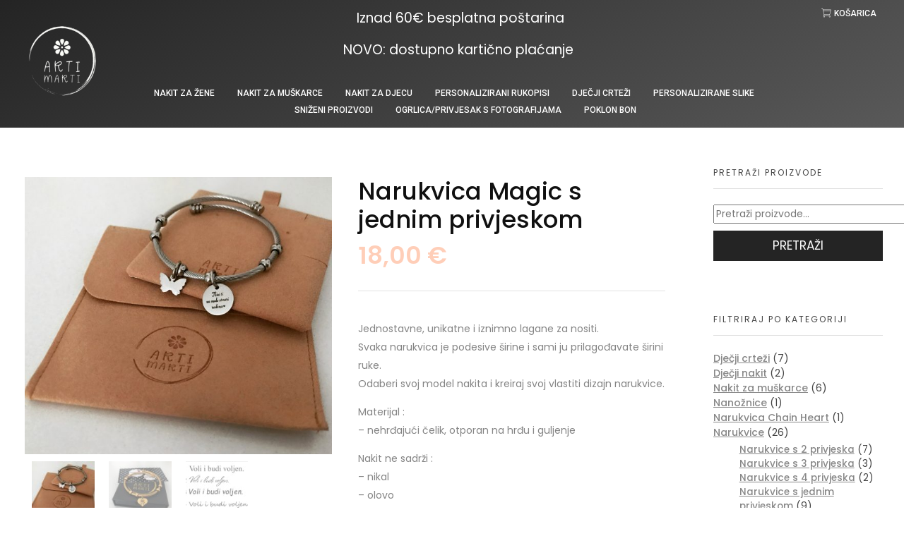

--- FILE ---
content_type: text/html; charset=UTF-8
request_url: https://artimarti.com/index.php/proizvod/narukvica-magic-s-jednim-privjeskom/
body_size: 200716
content:
<!DOCTYPE html>
<!--[if IE 9 ]>   <html class="no-js oldie ie9 ie" lang="hr" > <![endif]-->
<!--[if (gt IE 9)|!(IE)]><!--> <html class="no-js" lang="hr" > <!--<![endif]-->
<head>
        <meta charset="UTF-8" >
        <meta http-equiv="X-UA-Compatible" content="IE=edge">
        <!-- devices setting -->
        <meta name="viewport"   content="initial-scale=1,user-scalable=no,width=device-width">

<!-- outputs by wp_head -->
<title>Narukvica Magic s jednim privjeskom &#8211; Arti Marti</title>
<meta name='robots' content='max-image-preview:large' />

<!-- Google Tag Manager for WordPress by gtm4wp.com -->
<script data-cfasync="false" data-pagespeed-no-defer>
	var gtm4wp_datalayer_name = "dataLayer";
	var dataLayer = dataLayer || [];
	const gtm4wp_use_sku_instead = 0;
	const gtm4wp_currency = 'EUR';
	const gtm4wp_product_per_impression = 10;
	const gtm4wp_clear_ecommerce = false;
	const gtm4wp_datalayer_max_timeout = 2000;
</script>
<!-- End Google Tag Manager for WordPress by gtm4wp.com --><link rel='dns-prefetch' href='//fonts.googleapis.com' />
<link rel="alternate" type="application/rss+xml" title="Arti Marti &raquo; Kanal" href="https://artimarti.com/index.php/feed/" />
<link rel="alternate" type="application/rss+xml" title="Arti Marti &raquo; Kanal komentara" href="https://artimarti.com/index.php/comments/feed/" />
<link rel="alternate" title="oEmbed (JSON)" type="application/json+oembed" href="https://artimarti.com/index.php/wp-json/oembed/1.0/embed?url=https%3A%2F%2Fartimarti.com%2Findex.php%2Fproizvod%2Fnarukvica-magic-s-jednim-privjeskom%2F" />
<link rel="alternate" title="oEmbed (XML)" type="text/xml+oembed" href="https://artimarti.com/index.php/wp-json/oembed/1.0/embed?url=https%3A%2F%2Fartimarti.com%2Findex.php%2Fproizvod%2Fnarukvica-magic-s-jednim-privjeskom%2F&#038;format=xml" />
<style id='wp-img-auto-sizes-contain-inline-css'>
img:is([sizes=auto i],[sizes^="auto," i]){contain-intrinsic-size:3000px 1500px}
/*# sourceURL=wp-img-auto-sizes-contain-inline-css */
</style>
<style id='wp-emoji-styles-inline-css'>

	img.wp-smiley, img.emoji {
		display: inline !important;
		border: none !important;
		box-shadow: none !important;
		height: 1em !important;
		width: 1em !important;
		margin: 0 0.07em !important;
		vertical-align: -0.1em !important;
		background: none !important;
		padding: 0 !important;
	}
/*# sourceURL=wp-emoji-styles-inline-css */
</style>
<link rel='stylesheet' id='wp-block-library-css' href='https://artimarti.com/wp-includes/css/dist/block-library/style.min.css?ver=6.9' media='all' />
<style id='classic-theme-styles-inline-css'>
/*! This file is auto-generated */
.wp-block-button__link{color:#fff;background-color:#32373c;border-radius:9999px;box-shadow:none;text-decoration:none;padding:calc(.667em + 2px) calc(1.333em + 2px);font-size:1.125em}.wp-block-file__button{background:#32373c;color:#fff;text-decoration:none}
/*# sourceURL=/wp-includes/css/classic-themes.min.css */
</style>
<style id='global-styles-inline-css'>
:root{--wp--preset--aspect-ratio--square: 1;--wp--preset--aspect-ratio--4-3: 4/3;--wp--preset--aspect-ratio--3-4: 3/4;--wp--preset--aspect-ratio--3-2: 3/2;--wp--preset--aspect-ratio--2-3: 2/3;--wp--preset--aspect-ratio--16-9: 16/9;--wp--preset--aspect-ratio--9-16: 9/16;--wp--preset--color--black: #000000;--wp--preset--color--cyan-bluish-gray: #abb8c3;--wp--preset--color--white: #ffffff;--wp--preset--color--pale-pink: #f78da7;--wp--preset--color--vivid-red: #cf2e2e;--wp--preset--color--luminous-vivid-orange: #ff6900;--wp--preset--color--luminous-vivid-amber: #fcb900;--wp--preset--color--light-green-cyan: #7bdcb5;--wp--preset--color--vivid-green-cyan: #00d084;--wp--preset--color--pale-cyan-blue: #8ed1fc;--wp--preset--color--vivid-cyan-blue: #0693e3;--wp--preset--color--vivid-purple: #9b51e0;--wp--preset--gradient--vivid-cyan-blue-to-vivid-purple: linear-gradient(135deg,rgb(6,147,227) 0%,rgb(155,81,224) 100%);--wp--preset--gradient--light-green-cyan-to-vivid-green-cyan: linear-gradient(135deg,rgb(122,220,180) 0%,rgb(0,208,130) 100%);--wp--preset--gradient--luminous-vivid-amber-to-luminous-vivid-orange: linear-gradient(135deg,rgb(252,185,0) 0%,rgb(255,105,0) 100%);--wp--preset--gradient--luminous-vivid-orange-to-vivid-red: linear-gradient(135deg,rgb(255,105,0) 0%,rgb(207,46,46) 100%);--wp--preset--gradient--very-light-gray-to-cyan-bluish-gray: linear-gradient(135deg,rgb(238,238,238) 0%,rgb(169,184,195) 100%);--wp--preset--gradient--cool-to-warm-spectrum: linear-gradient(135deg,rgb(74,234,220) 0%,rgb(151,120,209) 20%,rgb(207,42,186) 40%,rgb(238,44,130) 60%,rgb(251,105,98) 80%,rgb(254,248,76) 100%);--wp--preset--gradient--blush-light-purple: linear-gradient(135deg,rgb(255,206,236) 0%,rgb(152,150,240) 100%);--wp--preset--gradient--blush-bordeaux: linear-gradient(135deg,rgb(254,205,165) 0%,rgb(254,45,45) 50%,rgb(107,0,62) 100%);--wp--preset--gradient--luminous-dusk: linear-gradient(135deg,rgb(255,203,112) 0%,rgb(199,81,192) 50%,rgb(65,88,208) 100%);--wp--preset--gradient--pale-ocean: linear-gradient(135deg,rgb(255,245,203) 0%,rgb(182,227,212) 50%,rgb(51,167,181) 100%);--wp--preset--gradient--electric-grass: linear-gradient(135deg,rgb(202,248,128) 0%,rgb(113,206,126) 100%);--wp--preset--gradient--midnight: linear-gradient(135deg,rgb(2,3,129) 0%,rgb(40,116,252) 100%);--wp--preset--font-size--small: 13px;--wp--preset--font-size--medium: 20px;--wp--preset--font-size--large: 36px;--wp--preset--font-size--x-large: 42px;--wp--preset--spacing--20: 0.44rem;--wp--preset--spacing--30: 0.67rem;--wp--preset--spacing--40: 1rem;--wp--preset--spacing--50: 1.5rem;--wp--preset--spacing--60: 2.25rem;--wp--preset--spacing--70: 3.38rem;--wp--preset--spacing--80: 5.06rem;--wp--preset--shadow--natural: 6px 6px 9px rgba(0, 0, 0, 0.2);--wp--preset--shadow--deep: 12px 12px 50px rgba(0, 0, 0, 0.4);--wp--preset--shadow--sharp: 6px 6px 0px rgba(0, 0, 0, 0.2);--wp--preset--shadow--outlined: 6px 6px 0px -3px rgb(255, 255, 255), 6px 6px rgb(0, 0, 0);--wp--preset--shadow--crisp: 6px 6px 0px rgb(0, 0, 0);}:where(.is-layout-flex){gap: 0.5em;}:where(.is-layout-grid){gap: 0.5em;}body .is-layout-flex{display: flex;}.is-layout-flex{flex-wrap: wrap;align-items: center;}.is-layout-flex > :is(*, div){margin: 0;}body .is-layout-grid{display: grid;}.is-layout-grid > :is(*, div){margin: 0;}:where(.wp-block-columns.is-layout-flex){gap: 2em;}:where(.wp-block-columns.is-layout-grid){gap: 2em;}:where(.wp-block-post-template.is-layout-flex){gap: 1.25em;}:where(.wp-block-post-template.is-layout-grid){gap: 1.25em;}.has-black-color{color: var(--wp--preset--color--black) !important;}.has-cyan-bluish-gray-color{color: var(--wp--preset--color--cyan-bluish-gray) !important;}.has-white-color{color: var(--wp--preset--color--white) !important;}.has-pale-pink-color{color: var(--wp--preset--color--pale-pink) !important;}.has-vivid-red-color{color: var(--wp--preset--color--vivid-red) !important;}.has-luminous-vivid-orange-color{color: var(--wp--preset--color--luminous-vivid-orange) !important;}.has-luminous-vivid-amber-color{color: var(--wp--preset--color--luminous-vivid-amber) !important;}.has-light-green-cyan-color{color: var(--wp--preset--color--light-green-cyan) !important;}.has-vivid-green-cyan-color{color: var(--wp--preset--color--vivid-green-cyan) !important;}.has-pale-cyan-blue-color{color: var(--wp--preset--color--pale-cyan-blue) !important;}.has-vivid-cyan-blue-color{color: var(--wp--preset--color--vivid-cyan-blue) !important;}.has-vivid-purple-color{color: var(--wp--preset--color--vivid-purple) !important;}.has-black-background-color{background-color: var(--wp--preset--color--black) !important;}.has-cyan-bluish-gray-background-color{background-color: var(--wp--preset--color--cyan-bluish-gray) !important;}.has-white-background-color{background-color: var(--wp--preset--color--white) !important;}.has-pale-pink-background-color{background-color: var(--wp--preset--color--pale-pink) !important;}.has-vivid-red-background-color{background-color: var(--wp--preset--color--vivid-red) !important;}.has-luminous-vivid-orange-background-color{background-color: var(--wp--preset--color--luminous-vivid-orange) !important;}.has-luminous-vivid-amber-background-color{background-color: var(--wp--preset--color--luminous-vivid-amber) !important;}.has-light-green-cyan-background-color{background-color: var(--wp--preset--color--light-green-cyan) !important;}.has-vivid-green-cyan-background-color{background-color: var(--wp--preset--color--vivid-green-cyan) !important;}.has-pale-cyan-blue-background-color{background-color: var(--wp--preset--color--pale-cyan-blue) !important;}.has-vivid-cyan-blue-background-color{background-color: var(--wp--preset--color--vivid-cyan-blue) !important;}.has-vivid-purple-background-color{background-color: var(--wp--preset--color--vivid-purple) !important;}.has-black-border-color{border-color: var(--wp--preset--color--black) !important;}.has-cyan-bluish-gray-border-color{border-color: var(--wp--preset--color--cyan-bluish-gray) !important;}.has-white-border-color{border-color: var(--wp--preset--color--white) !important;}.has-pale-pink-border-color{border-color: var(--wp--preset--color--pale-pink) !important;}.has-vivid-red-border-color{border-color: var(--wp--preset--color--vivid-red) !important;}.has-luminous-vivid-orange-border-color{border-color: var(--wp--preset--color--luminous-vivid-orange) !important;}.has-luminous-vivid-amber-border-color{border-color: var(--wp--preset--color--luminous-vivid-amber) !important;}.has-light-green-cyan-border-color{border-color: var(--wp--preset--color--light-green-cyan) !important;}.has-vivid-green-cyan-border-color{border-color: var(--wp--preset--color--vivid-green-cyan) !important;}.has-pale-cyan-blue-border-color{border-color: var(--wp--preset--color--pale-cyan-blue) !important;}.has-vivid-cyan-blue-border-color{border-color: var(--wp--preset--color--vivid-cyan-blue) !important;}.has-vivid-purple-border-color{border-color: var(--wp--preset--color--vivid-purple) !important;}.has-vivid-cyan-blue-to-vivid-purple-gradient-background{background: var(--wp--preset--gradient--vivid-cyan-blue-to-vivid-purple) !important;}.has-light-green-cyan-to-vivid-green-cyan-gradient-background{background: var(--wp--preset--gradient--light-green-cyan-to-vivid-green-cyan) !important;}.has-luminous-vivid-amber-to-luminous-vivid-orange-gradient-background{background: var(--wp--preset--gradient--luminous-vivid-amber-to-luminous-vivid-orange) !important;}.has-luminous-vivid-orange-to-vivid-red-gradient-background{background: var(--wp--preset--gradient--luminous-vivid-orange-to-vivid-red) !important;}.has-very-light-gray-to-cyan-bluish-gray-gradient-background{background: var(--wp--preset--gradient--very-light-gray-to-cyan-bluish-gray) !important;}.has-cool-to-warm-spectrum-gradient-background{background: var(--wp--preset--gradient--cool-to-warm-spectrum) !important;}.has-blush-light-purple-gradient-background{background: var(--wp--preset--gradient--blush-light-purple) !important;}.has-blush-bordeaux-gradient-background{background: var(--wp--preset--gradient--blush-bordeaux) !important;}.has-luminous-dusk-gradient-background{background: var(--wp--preset--gradient--luminous-dusk) !important;}.has-pale-ocean-gradient-background{background: var(--wp--preset--gradient--pale-ocean) !important;}.has-electric-grass-gradient-background{background: var(--wp--preset--gradient--electric-grass) !important;}.has-midnight-gradient-background{background: var(--wp--preset--gradient--midnight) !important;}.has-small-font-size{font-size: var(--wp--preset--font-size--small) !important;}.has-medium-font-size{font-size: var(--wp--preset--font-size--medium) !important;}.has-large-font-size{font-size: var(--wp--preset--font-size--large) !important;}.has-x-large-font-size{font-size: var(--wp--preset--font-size--x-large) !important;}
:where(.wp-block-post-template.is-layout-flex){gap: 1.25em;}:where(.wp-block-post-template.is-layout-grid){gap: 1.25em;}
:where(.wp-block-term-template.is-layout-flex){gap: 1.25em;}:where(.wp-block-term-template.is-layout-grid){gap: 1.25em;}
:where(.wp-block-columns.is-layout-flex){gap: 2em;}:where(.wp-block-columns.is-layout-grid){gap: 2em;}
:root :where(.wp-block-pullquote){font-size: 1.5em;line-height: 1.6;}
/*# sourceURL=global-styles-inline-css */
</style>
<link rel='stylesheet' id='wapf-frontend-css-css' href='https://artimarti.com/wp-content/plugins/advanced-product-fields-for-woocommerce/assets/css/frontend.min.css?ver=1.6.18' media='all' />
<link rel='stylesheet' id='contact-form-7-css' href='https://artimarti.com/wp-content/plugins/contact-form-7/includes/css/styles.css?ver=6.1.4' media='all' />
<link rel='stylesheet' id='disable-payment-method-for-woocommerce-css' href='https://artimarti.com/wp-content/plugins/disable-payment-method-for-woocommerce/public/css/style.css?ver=6.9' media='all' />
<link rel='stylesheet' id='woocommerce-layout-css' href='https://artimarti.com/wp-content/plugins/woocommerce/assets/css/woocommerce-layout.css?ver=10.3.6' media='all' />
<link rel='stylesheet' id='woocommerce-smallscreen-css' href='https://artimarti.com/wp-content/plugins/woocommerce/assets/css/woocommerce-smallscreen.css?ver=10.3.6' media='only screen and (max-width: 768px)' />
<link rel='stylesheet' id='woocommerce-general-css' href='https://artimarti.com/wp-content/plugins/woocommerce/assets/css/woocommerce.css?ver=10.3.6' media='all' />
<style id='woocommerce-inline-inline-css'>
.woocommerce form .form-row .required { visibility: visible; }
/*# sourceURL=woocommerce-inline-inline-css */
</style>
<link rel='stylesheet' id='dndmfu-wc-css' href='https://artimarti.com/wp-content/plugins/drag-and-drop-multiple-file-upload-for-woocommerce/assets/css/dnd-upload-wc.css?ver=1.1.7' media='all' />
<link rel='stylesheet' id='woo-variation-swatches-css' href='https://artimarti.com/wp-content/plugins/woo-variation-swatches/assets/css/frontend.min.css?ver=1765282304' media='all' />
<style id='woo-variation-swatches-inline-css'>
:root {
--wvs-tick:url("data:image/svg+xml;utf8,%3Csvg filter='drop-shadow(0px 0px 2px rgb(0 0 0 / .8))' xmlns='http://www.w3.org/2000/svg'  viewBox='0 0 30 30'%3E%3Cpath fill='none' stroke='%23ffffff' stroke-linecap='round' stroke-linejoin='round' stroke-width='4' d='M4 16L11 23 27 7'/%3E%3C/svg%3E");

--wvs-cross:url("data:image/svg+xml;utf8,%3Csvg filter='drop-shadow(0px 0px 5px rgb(255 255 255 / .6))' xmlns='http://www.w3.org/2000/svg' width='72px' height='72px' viewBox='0 0 24 24'%3E%3Cpath fill='none' stroke='%23ff0000' stroke-linecap='round' stroke-width='0.6' d='M5 5L19 19M19 5L5 19'/%3E%3C/svg%3E");
--wvs-single-product-item-width:30px;
--wvs-single-product-item-height:30px;
--wvs-single-product-item-font-size:16px}
/*# sourceURL=woo-variation-swatches-inline-css */
</style>
<link rel='stylesheet' id='brands-styles-css' href='https://artimarti.com/wp-content/plugins/woocommerce/assets/css/brands.css?ver=10.3.6' media='all' />
<link rel='stylesheet' id='auxin-base-css' href='https://artimarti.com/wp-content/themes/phlox/css/base.css?ver=2.17.6' media='all' />
<link rel='stylesheet' id='auxin-front-icon-css' href='https://artimarti.com/wp-content/themes/phlox/css/auxin-icon.css?ver=2.17.6' media='all' />
<link rel='stylesheet' id='auxin-main-css' href='https://artimarti.com/wp-content/themes/phlox/css/main.css?ver=2.17.6' media='all' />
<link rel='stylesheet' id='auxin-fonts-google-css' href='//fonts.googleapis.com/css?family=Roboto%3A100%2C100italic%2C300%2C300italic%2Cregular%2Citalic%2C500%2C500italic%2C700%2C700italic%2C900%2C900italic%7CPoppins%3A100%2C100italic%2C200%2C200italic%2C300%2C300italic%2Cregular%2Citalic%2C500%2C500italic%2C600%2C600italic%2C700%2C700italic%2C800%2C800italic%2C900%2C900italic&#038;ver=5.6' media='all' />
<link rel='stylesheet' id='auxin-custom-css' href='https://artimarti.com/wp-content/uploads/phlox/custom.css?ver=5.6' media='all' />
<link rel='stylesheet' id='auxin-elementor-base-css' href='https://artimarti.com/wp-content/themes/phlox/css/other/elementor.css?ver=2.17.6' media='all' />
<link rel='stylesheet' id='elementor-frontend-css' href='https://artimarti.com/wp-content/plugins/elementor/assets/css/frontend.min.css?ver=3.33.4' media='all' />
<style id='elementor-frontend-inline-css'>
.elementor-691 .elementor-element.elementor-element-17392dd .aux-modern-heading-primary{color:var( --auxin-featured-color-5 );}.elementor-691 .elementor-element.elementor-element-17392dd .aux-modern-heading-secondary{color:var( --auxin-featured-color-5 );}.elementor-691 .elementor-element.elementor-element-17392dd .aux-modern-heading-divider{background-color:var( --auxin-featured-color-3 );}.elementor-691 .elementor-element.elementor-element-87a7d42 .aux-modern-heading-primary{color:var( --auxin-featured-color-4 );}.elementor-691 .elementor-element.elementor-element-87a7d42 .aux-modern-heading-secondary{color:var( --auxin-featured-color-4 );}.elementor-691 .elementor-element.elementor-element-6e4cec9 .aux-modern-heading-primary{color:var( --auxin-featured-color-5 );}.elementor-691 .elementor-element.elementor-element-6e4cec9 .aux-modern-heading-secondary{color:var( --auxin-featured-color-5 );}.elementor-691 .elementor-element.elementor-element-6e4cec9 .aux-modern-heading-divider{background-color:var( --auxin-featured-color-3 );}.elementor-691 .elementor-element.elementor-element-7dbd52b .aux-modern-heading-primary{color:var( --auxin-featured-color-4 );}.elementor-691 .elementor-element.elementor-element-7dbd52b .aux-modern-heading-secondary{color:var( --auxin-featured-color-4 );}.elementor-691 .elementor-element.elementor-element-2c9d83f:not(.elementor-motion-effects-element-type-background), .elementor-691 .elementor-element.elementor-element-2c9d83f > .elementor-motion-effects-container > .elementor-motion-effects-layer{background-color:var( --auxin-featured-color-5 );}.elementor-691 .elementor-element.elementor-element-ad0b86d:not(.elementor-motion-effects-element-type-background), .elementor-691 .elementor-element.elementor-element-ad0b86d > .elementor-motion-effects-container > .elementor-motion-effects-layer{background-color:var( --auxin-featured-color-5 );}
/*# sourceURL=elementor-frontend-inline-css */
</style>
<link rel='stylesheet' id='elementor-post-689-css' href='https://artimarti.com/wp-content/uploads/elementor/css/post-689.css?ver=1768923496' media='all' />
<link rel='stylesheet' id='elementor-post-691-css' href='https://artimarti.com/wp-content/uploads/elementor/css/post-691.css?ver=1768820909' media='all' />
<link rel='stylesheet' id='widget-heading-css' href='https://artimarti.com/wp-content/plugins/elementor/assets/css/widget-heading.min.css?ver=3.33.4' media='all' />
<link rel='stylesheet' id='e-animation-fadeInDown-css' href='https://artimarti.com/wp-content/plugins/elementor/assets/lib/animations/styles/fadeInDown.min.css?ver=3.33.4' media='all' />
<link rel='stylesheet' id='widget-image-css' href='https://artimarti.com/wp-content/plugins/elementor/assets/css/widget-image.min.css?ver=3.33.4' media='all' />
<link rel='stylesheet' id='elementor-gf-local-poppins-css' href='https://artimarti.com/wp-content/uploads/elementor/google-fonts/css/poppins.css?ver=1747298568' media='all' />
<link rel='stylesheet' id='elementor-icons-shared-0-css' href='https://artimarti.com/wp-content/plugins/elementor/assets/lib/font-awesome/css/fontawesome.min.css?ver=5.15.3' media='all' />
<link rel='stylesheet' id='elementor-icons-fa-brands-css' href='https://artimarti.com/wp-content/plugins/elementor/assets/lib/font-awesome/css/brands.min.css?ver=5.15.3' media='all' />
<script src="https://artimarti.com/wp-includes/js/jquery/jquery.min.js?ver=3.7.1" id="jquery-core-js"></script>
<script src="https://artimarti.com/wp-includes/js/jquery/jquery-migrate.min.js?ver=3.4.1" id="jquery-migrate-js"></script>
<script src="https://artimarti.com/wp-includes/js/dist/hooks.min.js?ver=dd5603f07f9220ed27f1" id="wp-hooks-js"></script>
<script src="https://artimarti.com/wp-content/plugins/disable-payment-method-for-woocommerce/public/js/disable-payment-method.js?ver=1.1.9.33" id="disable-payment-method-for-woocommerce-js"></script>
<script src="https://artimarti.com/wp-content/plugins/woocommerce/assets/js/jquery-blockui/jquery.blockUI.min.js?ver=2.7.0-wc.10.3.6" id="wc-jquery-blockui-js" data-wp-strategy="defer"></script>
<script id="wc-add-to-cart-js-extra">
var wc_add_to_cart_params = {"ajax_url":"/wp-admin/admin-ajax.php","wc_ajax_url":"/?wc-ajax=%%endpoint%%","i18n_view_cart":"Vidi ko\u0161aricu","cart_url":"https://artimarti.com/index.php/kosarica/","is_cart":"","cart_redirect_after_add":"no"};
//# sourceURL=wc-add-to-cart-js-extra
</script>
<script src="https://artimarti.com/wp-content/plugins/woocommerce/assets/js/frontend/add-to-cart.min.js?ver=10.3.6" id="wc-add-to-cart-js" defer data-wp-strategy="defer"></script>
<script src="https://artimarti.com/wp-content/plugins/woocommerce/assets/js/zoom/jquery.zoom.min.js?ver=1.7.21-wc.10.3.6" id="wc-zoom-js" defer data-wp-strategy="defer"></script>
<script src="https://artimarti.com/wp-content/plugins/woocommerce/assets/js/flexslider/jquery.flexslider.min.js?ver=2.7.2-wc.10.3.6" id="wc-flexslider-js" defer data-wp-strategy="defer"></script>
<script id="wc-single-product-js-extra">
var wc_single_product_params = {"i18n_required_rating_text":"Molimo odaberite svoju ocjenu","i18n_rating_options":["1 od 5 zvjezdica","2 od 5 zvjezdica","3 od 5 zvjezdica","4 od 5 zvjezdica","5 od 5 zvjezdica"],"i18n_product_gallery_trigger_text":"Prikaz galerije slika preko cijelog zaslona","review_rating_required":"yes","flexslider":{"rtl":false,"animation":"slide","smoothHeight":true,"directionNav":false,"controlNav":"thumbnails","slideshow":false,"animationSpeed":500,"animationLoop":false,"allowOneSlide":false},"zoom_enabled":"1","zoom_options":[],"photoswipe_enabled":"","photoswipe_options":{"shareEl":false,"closeOnScroll":false,"history":false,"hideAnimationDuration":0,"showAnimationDuration":0},"flexslider_enabled":"1"};
//# sourceURL=wc-single-product-js-extra
</script>
<script src="https://artimarti.com/wp-content/plugins/woocommerce/assets/js/frontend/single-product.min.js?ver=10.3.6" id="wc-single-product-js" defer data-wp-strategy="defer"></script>
<script src="https://artimarti.com/wp-content/plugins/woocommerce/assets/js/js-cookie/js.cookie.min.js?ver=2.1.4-wc.10.3.6" id="wc-js-cookie-js" defer data-wp-strategy="defer"></script>
<script id="woocommerce-js-extra">
var woocommerce_params = {"ajax_url":"/wp-admin/admin-ajax.php","wc_ajax_url":"/?wc-ajax=%%endpoint%%","i18n_password_show":"Prika\u017ei lozinku","i18n_password_hide":"Sakrij lozinku"};
//# sourceURL=woocommerce-js-extra
</script>
<script src="https://artimarti.com/wp-content/plugins/woocommerce/assets/js/frontend/woocommerce.min.js?ver=10.3.6" id="woocommerce-js" defer data-wp-strategy="defer"></script>
<script id="wpm-js-extra">
var wpm = {"ajax_url":"https://artimarti.com/wp-admin/admin-ajax.php","root":"https://artimarti.com/index.php/wp-json/","nonce_wp_rest":"a0fcbf1bee","nonce_ajax":"847b8d4d2c"};
//# sourceURL=wpm-js-extra
</script>
<script src="https://artimarti.com/wp-content/plugins/woocommerce-google-adwords-conversion-tracking-tag/js/public/free/wpm-public.p1.min.js?ver=1.53.0" id="wpm-js"></script>
<script id="auxin-modernizr-js-extra">
var auxin = {"ajax_url":"https://artimarti.com/wp-admin/admin-ajax.php","is_rtl":"","is_reponsive":"1","is_framed":"","frame_width":"20","wpml_lang":"en","uploadbaseurl":"https://artimarti.com/wp-content/uploads","nonce":"b4f1bdf0b4"};
//# sourceURL=auxin-modernizr-js-extra
</script>
<script id="auxin-modernizr-js-before">
/* < ![CDATA[ */
function auxinNS(n){for(var e=n.split("."),a=window,i="",r=e.length,t=0;r>t;t++)"window"!=e[t]&&(i=e[t],a[i]=a[i]||{},a=a[i]);return a;}
/* ]]> */
//# sourceURL=auxin-modernizr-js-before
</script>
<script src="https://artimarti.com/wp-content/themes/phlox/js/solo/modernizr-custom.min.js?ver=2.17.6" id="auxin-modernizr-js"></script>
<link rel="https://api.w.org/" href="https://artimarti.com/index.php/wp-json/" /><link rel="alternate" title="JSON" type="application/json" href="https://artimarti.com/index.php/wp-json/wp/v2/product/1037" /><link rel="EditURI" type="application/rsd+xml" title="RSD" href="https://artimarti.com/xmlrpc.php?rsd" />
<link rel="canonical" href="https://artimarti.com/index.php/proizvod/narukvica-magic-s-jednim-privjeskom/" />
<link rel='shortlink' href='https://artimarti.com/?p=1037' />
    <meta name="title"       content="Narukvica Magic s jednim privjeskom" />
    <meta name="description" content="Jednostavne, unikatne i iznimno lagane za nositi.
Svaka narukvica je podesive širine i sami ju prilagođavate širini ruke.
Odaberi svoj model nakita i kreiraj svoj vlastiti dizajn narukvice.

Materijal :
- nehrđajući čelik, otporan na hrđu i guljenje

Nakit ne sadrži :
- nikal
- olovo
- kadmij
- ne izaziva alergije
- zahtjeva minimalno održavanje

&lt;strong&gt;Napomena: Prilikom odabira modela, naručujete isti u željenoj boji. Obostrana gravura je uračunata u cijenu i ne naplaćuje se dodatno.&lt;/strong&gt;" />
        <link rel="image_src"    href="https://artimarti.com/wp-content/uploads/2022/11/9-scaled-90x90.jpg" />
    <!-- Google tag (gtag.js) -->
<script async src="https://www.googletagmanager.com/gtag/js?id=G-551HZSW85E"></script>
<script>
  window.dataLayer = window.dataLayer || [];
  function gtag(){dataLayer.push(arguments);}
  gtag('js', new Date());

  gtag('config', 'G-551HZSW85E');
</script><!-- Google Tag Manager -->
<script>(function(w,d,s,l,i){w[l]=w[l]||[];w[l].push({'gtm.start':
new Date().getTime(),event:'gtm.js'});var f=d.getElementsByTagName(s)[0],
j=d.createElement(s),dl=l!='dataLayer'?'&l='+l:'';j.async=true;j.src=
'https://www.googletagmanager.com/gtm.js?id='+i+dl;f.parentNode.insertBefore(j,f);
})(window,document,'script','dataLayer','GTM-M6RCPZS5');</script>
<!-- End Google Tag Manager -->

<!-- Google Tag Manager for WordPress by gtm4wp.com -->
<!-- GTM Container placement set to off -->
<script data-cfasync="false" data-pagespeed-no-defer>
	var dataLayer_content = {"pagePostType":"product","pagePostType2":"single-product","pagePostAuthor":"admin","productRatingCounts":[],"productAverageRating":0,"productReviewCount":0,"productType":"variable","productIsVariable":1};
	dataLayer.push( dataLayer_content );
</script>
<script data-cfasync="false" data-pagespeed-no-defer>
	console.warn && console.warn("[GTM4WP] Google Tag Manager container code placement set to OFF !!!");
	console.warn && console.warn("[GTM4WP] Data layer codes are active but GTM container must be loaded using custom coding !!!");
</script>
<!-- End Google Tag Manager for WordPress by gtm4wp.com --><!-- Chrome, Firefox OS and Opera -->
<meta name="theme-color" content="rgb(61, 61, 61)" />
<!-- Windows Phone -->
<meta name="msapplication-navbutton-color" content="rgb(61, 61, 61)" />
<!-- iOS Safari -->
<meta name="apple-mobile-web-app-capable" content="yes">
<meta name="apple-mobile-web-app-status-bar-style" content="black-translucent">

	<noscript><style>.woocommerce-product-gallery{ opacity: 1 !important; }</style></noscript>
	<meta name="generator" content="Elementor 3.33.4; features: additional_custom_breakpoints; settings: css_print_method-external, google_font-enabled, font_display-auto">

<!-- START Pixel Manager for WooCommerce -->

		<script>

			window.wpmDataLayer = window.wpmDataLayer || {};
			window.wpmDataLayer = Object.assign(window.wpmDataLayer, {"cart":{},"cart_item_keys":{},"version":{"number":"1.53.0","pro":false,"eligible_for_updates":false,"distro":"fms","beta":false,"show":true},"pixels":{"google":{"linker":{"settings":null},"user_id":false,"ads":{"conversion_ids":{"AW-17468511023":"tXxmCPeA548bEK-m0YlB"},"dynamic_remarketing":{"status":true,"id_type":"post_id","send_events_with_parent_ids":true},"google_business_vertical":"retail","phone_conversion_number":"","phone_conversion_label":""},"tag_id":"AW-17468511023","tag_id_suppressed":[],"tag_gateway":{"measurement_path":""},"tcf_support":false,"consent_mode":{"is_active":true,"wait_for_update":500,"ads_data_redaction":false,"url_passthrough":true}}},"shop":{"list_name":"Product | Narukvica Magic s jednim privjeskom","list_id":"product_narukvica-magic-s-jednim-privjeskom","page_type":"product","product_type":"variable","currency":"EUR","selectors":{"addToCart":[],"beginCheckout":[]},"order_duplication_prevention":true,"view_item_list_trigger":{"test_mode":false,"background_color":"green","opacity":0.5,"repeat":true,"timeout":1000,"threshold":0.8000000000000000444089209850062616169452667236328125},"variations_output":true,"session_active":false},"page":{"id":1037,"title":"Narukvica Magic s jednim privjeskom","type":"product","categories":[],"parent":{"id":0,"title":"Narukvica Magic s jednim privjeskom","type":"product","categories":[]}},"general":{"user_logged_in":false,"scroll_tracking_thresholds":[],"page_id":1037,"exclude_domains":[],"server_2_server":{"active":false,"user_agent_exclude_patterns":[],"ip_exclude_list":[],"pageview_event_s2s":{"is_active":false,"pixels":[]}},"consent_management":{"explicit_consent":false},"lazy_load_pmw":false,"chunk_base_path":"https://artimarti.com/wp-content/plugins/woocommerce-google-adwords-conversion-tracking-tag/js/public/free/","modules":{"load_deprecated_functions":true}}});

		</script>

		
<!-- END Pixel Manager for WooCommerce -->
			<meta name="pm-dataLayer-meta" content="1037" class="wpmProductId"
				  data-id="1037">
					<script>
			(window.wpmDataLayer = window.wpmDataLayer || {}).products                = window.wpmDataLayer.products || {};
			window.wpmDataLayer.products[1037] = {"id":"1037","sku":"009","price":18,"brand":"","quantity":1,"dyn_r_ids":{"post_id":"1037","sku":"009","gpf":"woocommerce_gpf_1037","gla":"gla_1037"},"is_variable":true,"type":"variable","name":"Narukvica Magic s jednim privjeskom","category":["Narukvice","Narukvice s jednim privjeskom"],"is_variation":false};
					</script>
					<meta name="pm-dataLayer-meta" content="2422" class="wpmProductId"
				  data-id="2422">
					<script>
			(window.wpmDataLayer = window.wpmDataLayer || {}).products                = window.wpmDataLayer.products || {};
			window.wpmDataLayer.products[2422] = {"id":"2422","sku":"009","price":18,"brand":"","quantity":1,"dyn_r_ids":{"post_id":"2422","sku":"009","gpf":"woocommerce_gpf_2422","gla":"gla_2422"},"is_variable":false,"type":"variation","name":"Narukvica Magic s jednim privjeskom","parent_id_dyn_r_ids":{"post_id":"1037","sku":"009","gpf":"woocommerce_gpf_1037","gla":"gla_1037"},"parent_id":1037,"category":["Narukvice","Narukvice s jednim privjeskom"],"variant":"Boja: srebrna","is_variation":true};
					</script>
					<meta name="pm-dataLayer-meta" content="2421" class="wpmProductId"
				  data-id="2421">
					<script>
			(window.wpmDataLayer = window.wpmDataLayer || {}).products                = window.wpmDataLayer.products || {};
			window.wpmDataLayer.products[2421] = {"id":"2421","sku":"009","price":18,"brand":"","quantity":1,"dyn_r_ids":{"post_id":"2421","sku":"009","gpf":"woocommerce_gpf_2421","gla":"gla_2421"},"is_variable":false,"type":"variation","name":"Narukvica Magic s jednim privjeskom","parent_id_dyn_r_ids":{"post_id":"1037","sku":"009","gpf":"woocommerce_gpf_1037","gla":"gla_1037"},"parent_id":1037,"category":["Narukvice","Narukvice s jednim privjeskom"],"variant":"Boja: zlatna","is_variation":true};
					</script>
					<meta name="pm-dataLayer-meta" content="1039" class="wpmProductId"
				  data-id="1039">
					<script>
			(window.wpmDataLayer = window.wpmDataLayer || {}).products                = window.wpmDataLayer.products || {};
			window.wpmDataLayer.products[1039] = {"id":"1039","sku":"009-2","price":18,"brand":"","quantity":1,"dyn_r_ids":{"post_id":"1039","sku":"009-2","gpf":"woocommerce_gpf_1039","gla":"gla_1039"},"is_variable":false,"type":"variation","name":"Narukvica Magic s jednim privjeskom","parent_id_dyn_r_ids":{"post_id":"1037","sku":"009","gpf":"woocommerce_gpf_1037","gla":"gla_1037"},"parent_id":1037,"category":["Narukvice","Narukvice s jednim privjeskom"],"variant":"Boja: rozo-zlatna","is_variation":true};
					</script>
					<style>
				.e-con.e-parent:nth-of-type(n+4):not(.e-lazyloaded):not(.e-no-lazyload),
				.e-con.e-parent:nth-of-type(n+4):not(.e-lazyloaded):not(.e-no-lazyload) * {
					background-image: none !important;
				}
				@media screen and (max-height: 1024px) {
					.e-con.e-parent:nth-of-type(n+3):not(.e-lazyloaded):not(.e-no-lazyload),
					.e-con.e-parent:nth-of-type(n+3):not(.e-lazyloaded):not(.e-no-lazyload) * {
						background-image: none !important;
					}
				}
				@media screen and (max-height: 640px) {
					.e-con.e-parent:nth-of-type(n+2):not(.e-lazyloaded):not(.e-no-lazyload),
					.e-con.e-parent:nth-of-type(n+2):not(.e-lazyloaded):not(.e-no-lazyload) * {
						background-image: none !important;
					}
				}
			</style>
			<link rel="icon" href="https://artimarti.com/wp-content/uploads/2022/09/logo.jpg" sizes="32x32" />
<link rel="icon" href="https://artimarti.com/wp-content/uploads/2022/09/logo.jpg" sizes="192x192" />
<link rel="apple-touch-icon" href="https://artimarti.com/wp-content/uploads/2022/09/logo.jpg" />
<meta name="msapplication-TileImage" content="https://artimarti.com/wp-content/uploads/2022/09/logo.jpg" />
		<style id="wp-custom-css">
			/* Shop page */
.woocommerce-page .page-title-section, .woocommerce-products-header, .woocommerce-result-count, .woocommerce-ordering{
	display:none
}
.aux-shop-archive .aux-wrapper , .single-product .aux-wrapper{
   
}
.aux-shop-archive .aux-sidebar-primary{
	border-right:none!important;
}
.post-type-archive-product #inner-body{
	background-color:#F6F6F6;
}
.post-type-archive-product  .product  .price del .woocommerce-Price-amount, .post-type-archive-product  .product  .price del{
opacity:1!important;
    color: #EB7025;
}
.post-type-archive-product  .page-numbers, .post-type-archive-product  .page-numbers li{
	border:none!important;
}
.post-type-archive-product li .current {
    background: rgba(223,223,223,0.30)!important;
    color: #242424!important;
	  width: 40px;
    height: 40px;
    justify-content: center;
    align-items: center;
    display: flex!important;
}
.woocommerce-pagination .page-numbers li a{
    color: #000;
    padding: 12px 15px!important;
}
.post-type-archive-product  del {
    font-size: 18px;
color: #9F9F9F!important;
}
.aux-shop-archive li .next, .aux-shop-archive li .prev{
	color:transparent!important;
	position: relative;
	width: 23px;
}
.aux-shop-archive li .next:after, .aux-shop-archive li .prev:after{
	content:"\e1e2";
	 font-family: "auxin-front" !important;
	color:#F7B192;
	font-size:19px!important;
	position: absolute;
  left: 5px;
	bottom: 28%;	
}
.aux-shop-archive button.button:hover{
    background-color: #000;
    color: #fff;
}
.aux-shop-archive li .prev:after{
	content:'\e1e8';
}
.aux-shop-archive  .aux-wrapper{
    padding-bottom: 100px!important;
}
.aux-shop-archive  .woocommerce-pagination{
    position: absolute;
    bottom: -1px;
    left: 0;
    right: 0;
}
.aux-shop-archive .products .product .button:before{
    content: '+';
    padding-right: 2px
}
.aux-shop-archive .aux-widget-area .widget-container .widget-title{
    font-weight: 500;
    font-size: 24px;
    color: #1E1E1E;
    text-transform: capitalize;
    letter-spacing: 0;
    line-height: 24px;
}
@media only screen and (max-width:1025px)and (min-width:768px) {
.aux-shop-archive .products .product .add_to_cart_button{
		font-size: 18px!important;
	}
}
.aux-shop-archive .widget_price_filter .widget-title{
	margin-bottom: 71px;
	
}
.aux-shop-archive  .widget-title{
	border-color:#919191!important;
	
}

.aux-shop-archive .widget_product_search .widget-title{
      padding-bottom: 18px;
	    margin-bottom: 32px;
}
.aux-shop-archive .search-field{
    width: 100%;
    height: 45px;
    border: 1px solid rgba(112,112,112,0.60);
	background-color:rgba(255,255,255,0.60)!important;
    font-size: 14px;
    font-weight: 300;
    font-style: italic;
	padding-left:22px;
	box-sizing: border-box;
}
.aux-shop-archive .widget_product_categories .widget-title{
  padding-bottom: 14px;
	margin-bottom: 15px;
}
.woocommerce-product-search button{
    width: 100%;
    background: #242424;
    color: #fff;
    font-size: 17px;
    font-weight: 400;
    text-transform: uppercase;
	    padding: 13px;
    margin-top: 10px;
}
.aux-shop-archive .aux-sidebar .product-categories  .cat-item a{
    font-weight: 400;
    font-size: 18px;
    line-height: 46px;
    color: #1E1E1E;
    text-decoration: none;	
}
.aux-shop-archive .widget-container ul .cat-item  {
	border-bottom:1px solid rgba(112,112,112,0.10);
}
.aux-shop-archive .aux-sidebar .count{
  color: #F7B192;
	float: right;
	margin-top:8px;
}
.aux-shop-archive .widget_price_filter .ui-slider .ui-slider-range{
    background-color: #242424;
}
.aux-shop-archive .widget-container ul li:last-child{
	border-bottom:none!important;
}
.aux-shop-archive   .widget_price_filter .ui-slider .ui-slider-handle {
background-color: #242424;
    width: 22px;
    height: 22px;
    top: -0.5em;
	box-shadow:0 0 3px #000000A6;
}

.aux-shop-archive  .ui-slider-handle:after{
content: '';
    width: 6px;
    height: 6px;
    background-color: #FFFFFF;
    position: absolute;
    border-radius: 100px;
    top: 8px;
    right: 8px;	
}
 .aux-shop-archive  .product:hover .add_to_cart_button{
	opacity:1;
	
}
.aux-shop-archive  .price_slider_amount .button{
    width: 129px;
    height: 44px;
    border: 1.5px solid #000;
    background-color: transparent;
    border-radius: inherit;
    font-weight: 400;
    font-size: 17px!important;
    line-height: 18px;
    color: #101010;
    text-transform: uppercase;
	margin-top: 30px;
}
.aux-shop-archive  .price_label .from, .aux-shop-archive  .price_label .to{
    font-weight: 400;
    font-size: 18px;
    line-height: 21px;
    color: #1E1E1E;
}
 .post-type-archive-product  .products .product .add_to_cart_button {
  background-color: #ffceb8 ;
  padding: 10;
  font-weight: 500;
  font-size: 16px;
  color: #fff!important;
  line-height: 16px;
	opacity:1;
	text-transform:uppercase;

	
} 
.aux-shop-archive   .ui-widget-content{
    background-color: #E8E8E8!important;
}
.aux-shop-archive .price_slider_wrapper .price_label{
    position: relative;
    color: transparent;
    display: block;
}
.aux-shop-archive .from{
    position: absolute;
    left: 0;
    top: -58px;
}
.aux-shop-archive .to{
    position: absolute;
    right: -11px;
    top: -58px;
}
.aux-shop-archive .product_list_widget li img {
    width: 110px!important;
	  float: left!important;
	  margin-right: 23px;
}
.aux-shop-archive .product_list_widget li{
	 margin-bottom: 15px!important;
}
.aux-shop-archive .widget_products .product_list_widget a{
    font-size: 18px;
    font-weight: 500;
    line-height: 26px;
    color: #242424;
    text-decoration: none;
	  margin-bottom: 7px;
}
.aux-shop-archive .widget_products .product_list_widget  .woocommerce-Price-amount{
    font-size:19px;
	font-family: Poppins;
    font-weight: 600;
    line-height: 24px;
    color: #ffceb8;
}
.aux-shop-archive .widget_products .widget-title{
	margin-bottom: 43px;
}
.aux-shop-archive .aux-widget-area .widget_products{
    margin-top: 78px;
}

 @media only screen and (min-width: 1026px) {
.aux-shop-archive .aux-wrapper .aux-container{
    padding-left: 344px;
}
.aux-shop-archive .aux-sidebar .sidebar-inner{
		padding:90px 0;
}
	.aux-shop-archive .aux-primary{
    padding-left: 95px;
	
}
} 
@media only screen and (max-width: 1290px) and (min-width: 767px) {
	.aux-shop-archive .product_list_widget li img {
    width: 50px!important;
}
.aux-shop-archive .product-title {
   font-size: 15px;
}
}
 .aux-shop-archive .product .onsale{
   top: 22px!important;
   right: 33px!important;
   min-height: 76px;
   min-width: 76px;
   background-color: #FFA065;
   font-weight: 400;
   line-height: 68px;
	text-transform:uppercase;
	font-size:18px;
}
@media only screen and (max-width: 1215px) and (min-width: 767px){
	.aux-shop-archive .products .product .woocommerce-loop-product__title{
        font-size: 20px !important;
    line-height: 25px;
}
.aux-shop-archive .products .product .price{
    font-size: 20px !important;
}
}
@media only screen and (max-width: 553px) { 
.aux-shop-archive .product{
 width: 100%!important;
}
}
@media only screen and (max-width: 1025x) and (min-width: 767px){ 
.aux-shop-archive .aux-widget-area .widget-container .widget-title{
  font-size: 20px!important;
}
}
@media only screen and (max-width: 990px) and (min-width: 767px){ 
.aux-shop-archive .woocommerce-loop-product__title{
line-height: 22px!important;
    bottom: -66px;
    font-size: 17px!important;
}
}
@media only screen and (max-width: 1390px)and (min-width: 1182px) { 
.aux-shop-archive .product:hover .price{
   top: 56px;
}
}
@media only screen and (max-width: 767px)and (min-width: 526px) { 
.aux-shop-archive .product:hover .price{
     top: 60px;
}
}
/* Single Product */
.single-product .entry-summary .product_title{
    font-weight: 500;
    color: #101010;
    font-size: 44px;
}
.single-product .aux-star-rating,   .aux-shop-archive .aux-rating-box{
    display: none!important;
}


.single-product  .woocommerce-product-rating{
margin-bottom: 14px!important;
}
.single-product  .price{
    display: flex;
    flex-direction: row-reverse;
    justify-content: flex-end;
	  align-items:center;
}
.single-product .price del .woocommerce-Price-amount, .single-product .entry-summary .price del {
    font-weight: 600;
    color: #ffceb8!important;
    font-size: 23px;
    opacity: 1!important;
    line-height: 23px;
	  margin-left:15px;
	opacity:1!important;			
}
.single-product  .price{

    padding-bottom: 17px;
}
.single-product  .woocommerce-product-details__short-description{
    font-weight: 400;
    font-size: 17px;
    line-height: 26px;
    color: #848484;
	  padding-top: 13px;
	  max-width: 685px;
}
.single-product  .woocommerce-product-details__short-description{
    border-bottom: 1px solid rgba(112,112,112,0.20);
    padding-bottom: 25px;
	    border-top: 1px solid rgba(112,112,112,0.20);
		padding-top: 40px;
}
.single-product  .product form.cart .button {
    background-color: #242424;
    font-weight: 400;
    font-size: 15px;
    letter-spacing: -0.45px;
    text-transform: uppercase;
    border-radius: 0;
    padding: 14px 32px;
}
.single-product  .entry-summary .cart {
    display: flex;
    flex-direction: row-reverse;
    justify-content: flex-end;
	  align-items:center;
	  padding-top: 40px;
    padding-bottom: 40px;
	border-bottom: 1px solid rgba(112,112,112,0.20);
    max-width: 684px;
}
.single-product  .quantity:before{
	content:'Količina:';
  font-weight: 400;
  font-size: 16px;
	line-height:19px;
}
.single-product  .quantity{
	 margin-left: 9%!important;
}
.single-product .entry-summary .product_meta .posted_in, 
.single-product .entry-summary .product_meta .tagged_as {
    font-weight: 500;
    color: #000;
    font-size: 14px;
    line-height: 21px;
}
.single-product .entry-summary .product_meta .posted_in a, .single-product .entry-summary .product_meta .tagged_as a{
    font-weight: 400;
    color: #000;
    font-size: 14px;
    line-height: 21px;
    padding-right: 19%;
}
.single-product .entry-summary .product_meta .tagged_as a{
	padding:0
}

.flex-control-thumbs li {padding:10px}


.single-product .product-type-simple .wc-tabs-wrapper{
  padding-top: 297px;
	position:relative;
}
.single-product .product-type-simple .tabs::before {
	 border-bottom: 2px solid #242424!important;
}
.single-product .product-type-simple .tabs li{
    border-bottom-color: #242424;
	 	border: 2px solid #242424!important;
	border-radius:0!important;
		border: 2px solid #242424;
	background-color:#fff!important;
}
.single-product  .tabs .reviews_tab a, .single-product  .description_tab  a{
    font-size: 17px;
    font-weight: 400!important;
    line-height: 20px;
    padding: 15px 36px!important;
}
.single-product .product-type-simple .wc-tabs-wrapper:after{
	content: '';
    width: 1px;
    height: 68px;
    background-color: rgba(112,112,112,0.30);
    position: absolute;
    top: 85px;
    left: 50%;
}
.single-product .tabs li::before, .single-product .tabs li::after, .single-product .aux-primary .panel h2{
   display:none;
}
.single-product .tabs li.active{
   background: #242424!important;
color: #fff;
}
.single-product .tabs{
	text-align:center;
}
.single-product .woocommerce-Tabs-panel--description p, .single-product .comment_container .comment-text .description p{
    max-width: 57%;
    margin: auto;
    color: #848484;
    font-size: 17px;
    font-weight: 400;
    line-height: 26px;
    margin-top: 5%;
}
.single-product .products .product-type-simple .woocommerce-loop-product__title{
    font-size: 23px!important;
    font-weight: 500;
    line-height: 26px;
  	color:#242424;
}
.single-product .comment_container .comment-text .description p{
	max-width:100%!important;	
}
.single-product .commentlist{
    max-width: 67%;
    margin: 8% auto 0% auto!important;
    border-bottom: 1px solid rgba(30,30,30,0.30)!important;
    padding-bottom: 59px!important;
}
.single-product .commentlist li .comment-text{
border: none;
    padding: 0!important;
    padding-left: 56px!important;
	border:none!important;
}
.single-product  .product .price .woocommerce-Price-amount , .single-product  .product .price ins .woocommerce-Price-amount{
    font-size: 22px!important;
    font-weight: 400;
    line-height: 26px;
    color: #ffceb8;
}
.single-product .products .product .price del, .single-product .products .product .price del .amount{
  color: #EB7025!important;
  opacity: 1!important;
	font-size: 15px!important;
}
.single-product  .related>h2{
     text-align: center;
    line-height: 0px;
    color: #101010;
	padding-top:1800px
}
.single-product .content .products{
	position:relative;
	display:none
}
.single-product .content .related:before{
    content: '';
background: rgb(246,246,246);
background: linear-gradient(180deg, rgba(246,246,246,1) 44%, rgba(255,255,255,1) 96%);
    position: block;
    right: 0;
    left: -46%;
    bottom: 0;
    top: 14%;
    z-index: -1;
    width: 3500px;
}

.single-product  .products .product .button:before{
    content: '+';
    padding-right: 2px
}
.single-product  .products .product .button{
	position:absolute;
    bottom:35px;
    left: 0;
	  top:0;
    right: 0;
    text-align: center;
    background-color:transparent;
    height: auto;
    display: flex;
    justify-content: center;
    align-items: center;
    opacity: 0;
}
.aux-shop-archive .product:hover .add_to_cart_button {
    opacity: 1!important;
}
.single-product  .product  .product-type-simple:hover .button{
	opacity:1;
}
.single-product .woocommerce-loop-product__link:after {
    content: '';
    background-color: rgba(36, 36, 36, 0.90);
    left: 0;
    right: 0;
    top: 0;
    bottom: 0;
    position: absolute;
    opacity: 0;
	transition: all 450ms;
}
.single-product li:hover .woocommerce-loop-product__link:after {
	opacity:1!important;
	
}
.single-product .product a img {
	margin-bottom:0!important;
}
.single-product .product  .price{
    content: '+';
    padding-right: 2px
}
.single-product .woocommerce-review__author{    
    font-weight: bold;
    font-size: 24px;
    color: #242424;
    display: block;
}
.single-product .product  .woocommerce-LoopProduct-link  .woocommerce-loop-product__title{
  position: absolute;
  bottom: -60px;
  left: 0;
}
.single-product .products .product .price {
  position: absolute;
  bottom: -115px;
  left: 0;
}
.single-product .entry-summary .price ins .woocommerce-Price-amount, .single-product  .entry-summary .price .amount{
    font-size: 34px!important;
	font-family: Poppins;
    color: #ffceb8;
    font-weight: 600;
    line-height: 34px;
}
.single-product .product .onsale{
   top: 22px!important;
   right: 33px!important;
   min-height: 76px;
	max-width:76px;
	min-width:76px;
   background-color: #FFA065;
   font-weight: 400;
   line-height: 68px;
	text-transform:uppercase;
	font-size:18px;
}
@media only screen and (max-width:1360px) { 
.single-product .entry-summary .product_title{
    font-size: 34px;
	font-family:Poppins;
}
.single-product .woocommerce-review-link{
      font-size: 18px!important;
}
.single-product .woocommerce-product-details__short-description p, .single-product .entry-summary .product_meta .posted_in, .single-product .entry-summary .product_meta .tagged_as, .single-product .entry-summary .product_meta .tagged_as a, .single-product .woocommerce-Tabs-panel--description p{
    font-size: 14px;
	font-family:	Poppins
}
.single-product .product .cart .button{
    font-size: 13px;
}
}
@media only screen and (min-width:769px) {
 .aux-shop-archive .products .product {
    
}
.aux-shop-archive .products li.last {
    margin-right: 0!important;
}}
.aux-shop-archive .products .product .woocommerce-loop-product__title {
	position: absolute;
	bottom: -26px;
	left: 0;
	transform: translateY(100%);
	font-weight: 400;
	font-size: 23px !important;
	line-height: 27px;
	color: #242424;
	padding: 0 !important;
}

.aux-shop-archive .products .product .price {
	position: block;
	left: 0;
	transform: translateY(100%);
	font-weight: bold !important;
	font-size: 22px !important;
	line-height: 25px;
	color: #9F9F9F !important;
	margin: 0 !important;
}
.aux-shop-archive .products .product  .add_to_cart_button {
	 background-color:#ffceb8;
	padding-top:20px;
	padding-bottom:20px;
	width:100%
}
.aux-shop-archive  .woocommerce-loop-product__link:after{
	content:'';
	
	left:0;
	right:0;
	top:0;
	bottom:0;
	position:absolute;
	opacity:0;
	transition: all 450ms;
}
.aux-shop-archive .product:hover .woocommerce-loop-product__link:after {
	opacity:1;
	transition: all 450ms;
}
.aux-shop-archive  .product:hover .add_to_cart_button{
		opacity: 1!important;
}

.aux-shop-archive .products .product a {
	position: relative;
	display: block;
}
.single-product .commentlist  img{  
     width: 90px!important
			 ;
    border-radius: 100px;
}
.single-product .comment-respond{
    width: 67%!important;
    margin: auto!important;
    padding-top: 140px!important;
}
.single-product .comment-form .comment-form-rating{
    margin-top: 47px;
    position: absolute;
    top: 32%;
    left: -2px;
}
.single-product .comment-respond{
	position:relative!important;
	
}
.single-product .comment-form-rating label{
color: #7D7D7D;
    font-size: 15px;
    font-weight: 400;
    line-height: 18px;
}
.woocommerce p.stars a{
    color: #EB7025!important;
    font-size: 16px;
}

.single-product .comment-form .comment-form-author   input[type="text"] ,.single-product input[type="email"], .single-product textarea{
    border: none;
    border-bottom: 1px solid rgba(125,125,125,0.50);
}
 .single-product .form-submit input{
background-color: #242424!important;
    color: #fff!important;
    font-size: 16px!important;
    font-weight: 400!important;
    line-height: 19px!important;
    border-radius: 0!important;
    padding: 18px 42px!important;
    margin-top: 32px!important; 
}
.single-product .comment-form-author label, .single-product  .comment-form-email label, .single-product .comment-form-comment label{
	margin-bottom:0!important;
}
.single-product .woocommerce-Reviews .comment-form-comment textarea{   height: 45px!important;
min-height: 44px!important;
overflow: hidden;
}

.single-product .comment-form-author{
	  margin-right: 3%!important;
}
@media only screen and (max-width: 1087px)and (min-width: 767px) {
.aux-shop-archive .products .product .price{
bottom: -82px!important;
 
}
}
.single-product .comment-notes{
	margin-bottom: 150px!important;
	color:#848484;
	font-size:17px;
	font-weight:400;
}
.single-product .comment-form-cookies-consent{
	display:none!important;
	
}
@media only screen and (max-width: 767px) {
.single-product .product , .aux-shop-archive .product{
}}
@media only screen and (min-width: 675px) {
.single-product .comment-form-author, .single-product  .comment-form-email{
	    width: 48%!important;
	    display: inline-block;	
}
	 
.single-product  .comment-form-author input[type="text"]{
width: 100%!important;
}
}
.single-product .products .product .button{
    font-weight: 500;
    font-size: 20px;
    line-height: 24px;
    color: #fff!important;
	 }
.single-product  .comment-form-email input[type="email"]{
    width: 100%!important;
 
}
@media only screen and (max-width: 1106px) {
.single-product .products .product-type-simple .woocommerce-loop-product__title{
    font-size: 19px!important;  
	bottom: -76px;
}
.single-product .products .product .price{
    font-size: 18px!important;
	  bottom: -129px;	  
}	
}
@media only screen and (max-width: 550px) {
.single-product 	.product{
	width:100%!important;
}
}
@media only screen and (max-width: 675px) {
	.single-product  .comment-form-author input[type="text"], .single-product  .comment-form-email input[type="email"]{
		width:100%!important;
	}

.single-product .comment-respond , .single-product .review, .single-product .woocommerce-Tabs-panel--description p{
	 margin-top: 84px;
   max-width:100%;
	 width: 100%!important;
}
}
.aux-cart-wrapper.aux-cart-element .aux-card-dropdown {
    right: 0;
    left: auto;
}
 @media only screen and (max-width:1223px) and (min-width:767px){
.aux-shop-archive .products .product .price{
    font-size: 18px !important;
}
.aux-shop-archive .products .product .woocommerce-loop-product__title{
font-size: 19px !important;
}}

.woocommerce div.product span.price {color:#ffceb8; font-weight: bold}

.woocommerce ul.products li.product .price {padding-top:40px; color: #ffceb8 !important; font-weight: bold}

.elementor-element-9416477 {display:none}
.woocommerce ul.products li.product .button {margin-top:5em;
}
	html body {	} 
		</style>
		<!-- end wp_head -->
	
	<!-- Meta Pixel Code -->
<script>
!function(f,b,e,v,n,t,s)
{if(f.fbq)return;n=f.fbq=function(){n.callMethod?
n.callMethod.apply(n,arguments):n.queue.push(arguments)};
if(!f._fbq)f._fbq=n;n.push=n;n.loaded=!0;n.version='2.0';
n.queue=[];t=b.createElement(e);t.async=!0;
t.src=v;s=b.getElementsByTagName(e)[0];
s.parentNode.insertBefore(t,s)}(window, document,'script',
'https://connect.facebook.net/en_US/fbevents.js');
fbq('init', '2575052559524909');
fbq('track', 'PageView');
</script>
<noscript><img height="1" width="1" style="display:none"
src="https://www.facebook.com/tr?id=2575052559524909&ev=PageView&noscript=1"
/></noscript>
<!-- End Meta Pixel Code -->
	
</head>


<body class="wp-singular product-template-default single single-product postid-1037 wp-custom-logo wp-theme-phlox theme-phlox woocommerce woocommerce-page woocommerce-no-js woo-variation-swatches wvs-behavior-blur wvs-theme-phlox wvs-show-label wvs-tooltip elementor-default elementor-kit-688 phlox aux-dom-unready aux-full-width aux-resp aux-s-fhd  aux-page-animation-off _auxels"  data-framed="">

<!-- Google Tag Manager (noscript) -->
<noscript><iframe src="https://www.googletagmanager.com/ns.html?id=GTM-M6RCPZS5"
height="0" width="0" style="display:none;visibility:hidden"></iframe></noscript>
<!-- End Google Tag Manager (noscript) -->

<div id="inner-body">

    <header class="aux-elementor-header" id="site-elementor-header" itemscope="itemscope" itemtype="https://schema.org/WPHeader" data-sticky-height="80"  >
        <div class="aux-wrapper">
            <div class="aux-header aux-header-elements-wrapper">
            		<div data-elementor-type="header" data-elementor-id="689" class="elementor elementor-689">
						<section class="elementor-section elementor-top-section elementor-element elementor-element-f346402 elementor-hidden-tablet elementor-hidden-mobile elementor-section-boxed elementor-section-height-default elementor-section-height-default" data-id="f346402" data-element_type="section" data-settings="{&quot;background_background&quot;:&quot;gradient&quot;}">
						<div class="elementor-container elementor-column-gap-default">
					<div class="aux-parallax-section elementor-column elementor-col-33 elementor-top-column elementor-element elementor-element-41001ce" data-id="41001ce" data-element_type="column">
			<div class="elementor-widget-wrap elementor-element-populated">
						<div class="elementor-element elementor-element-48f4a64 elementor-widget elementor-widget-aux_logo" data-id="48f4a64" data-element_type="widget" data-widget_type="aux_logo.default">
				<div class="elementor-widget-container">
					<div class="aux-widget-logo"><a class="aux-logo-anchor aux-has-logo" title="Arti Marti" href="https://artimarti.com/"><img fetchpriority="high" width="400" height="400" src="https://artimarti.com/wp-content/uploads/2022/09/Logo-1.png" class="aux-attachment aux-featured-image attachment-400x400 aux-attachment-id-26 " alt="Logo (1)" data-ratio="1" data-original-w="400" /></a><a class="aux-logo-anchor aux-logo-sticky aux-logo-hidden aux-has-logo" title="Arti Marti" href="https://artimarti.com/"><img fetchpriority="high" width="400" height="400" src="https://artimarti.com/wp-content/uploads/2022/09/Logo-1.png" class="aux-attachment aux-featured-image attachment-400x400 aux-attachment-id-26 " alt="Logo (1)" data-ratio="1" data-original-w="400" /></a><section class="aux-logo-text"><h3 class="site-title"><a href="https://artimarti.com/" title="Arti Marti">Arti Marti</a></h3><p class="site-description">Izrada unikatnog nakita po želji</p></section></div>				</div>
				</div>
					</div>
		</div>
				<div class="aux-parallax-section elementor-column elementor-col-33 elementor-top-column elementor-element elementor-element-600b33d" data-id="600b33d" data-element_type="column">
			<div class="elementor-widget-wrap elementor-element-populated">
						<div class="elementor-element elementor-element-1f6ce5f elementor-widget elementor-widget-text-editor" data-id="1f6ce5f" data-element_type="widget" data-widget_type="text-editor.default">
				<div class="elementor-widget-container">
									<p>Iznad 60€ besplatna poštarina</p><p>NOVO: dostupno kartično plaćanje </p>								</div>
				</div>
				<div class="elementor-element elementor-element-4794fd9 elementor-widget-mobile__width-initial elementor-widget-tablet__width-auto elementor-hidden-tablet elementor-hidden-mobile elementor-widget elementor-widget-aux_menu_box" data-id="4794fd9" data-element_type="widget" data-widget_type="aux_menu_box.default">
				<div class="elementor-widget-container">
					<div class="aux-elementor-header-menu aux-nav-menu-element aux-nav-menu-element-4794fd9"><div class="aux-burger-box" data-target-panel="overlay" data-target-content=".elementor-element-4794fd9 .aux-master-menu"><div class="aux-burger aux-regular-small"><span class="mid-line"></span></div></div><!-- start master menu -->
<nav id="master-menu-elementor-4794fd9" class="menu-glavni-meni-container">

	<ul id="menu-glavni-meni" class="aux-master-menu aux-no-js aux-skin-classic-center aux-horizontal" data-type="horizontal"  data-switch-type="toggle" data-switch-parent=".elementor-element-4794fd9 .aux-fs-popup .aux-fs-menu" data-switch-width="768"  >

		<!-- start submenu -->
		<li id="menu-item-4211" class="menu-item menu-item-type-taxonomy menu-item-object-product_cat current-menu-ancestor menu-item-has-children menu-item-4211 aux-menu-depth-0 aux-menu-root-1 aux-menu-item">
			<a href="https://artimarti.com/index.php/product-category/nakit-za-zene/" class="aux-item-content">
				<span class="aux-menu-label">Nakit za žene</span>
			</a>

		<ul class="sub-menu aux-submenu">
			<li id="menu-item-817" class="menu-item menu-item-type-taxonomy menu-item-object-product_cat menu-item-817 aux-menu-depth-1 aux-menu-item">
				<a href="https://artimarti.com/index.php/product-category/privjesci-za-kljuceve/" class="aux-item-content">
					<span class="aux-menu-label">Privjesci za ključeve</span>
				</a>
			</li>
			<li id="menu-item-2739" class="menu-item menu-item-type-post_type menu-item-object-product menu-item-2739 aux-menu-depth-1 aux-menu-item">
				<a href="https://artimarti.com/index.php/proizvod/nanoznice/" class="aux-item-content">
					<span class="aux-menu-label">Nanožnice</span>
				</a>
			</li>

			<!-- start submenu -->
			<li id="menu-item-815" class="menu-item menu-item-type-taxonomy menu-item-object-product_cat menu-item-has-children menu-item-815 aux-menu-depth-1 aux-menu-item">
				<a href="https://artimarti.com/index.php/product-category/nausnice/" class="aux-item-content">
					<span class="aux-menu-label">Naušnice</span>
				</a>

			<ul class="sub-menu aux-submenu">
				<li id="menu-item-1801" class="menu-item menu-item-type-taxonomy menu-item-object-product_cat menu-item-1801 aux-menu-depth-2 aux-menu-item">
					<a href="https://artimarti.com/index.php/product-category/nausnice/nausnice-blacky/" class="aux-item-content">
						<span class="aux-menu-label">Naušnice Black and White</span>
					</a>
				</li>
				<li id="menu-item-3011" class="menu-item menu-item-type-taxonomy menu-item-object-product_cat menu-item-3011 aux-menu-depth-2 aux-menu-item">
					<a href="https://artimarti.com/index.php/product-category/nausnice/nausnice-color/" class="aux-item-content">
						<span class="aux-menu-label">Naušnice Color Ring</span>
					</a>
				</li>
				<li id="menu-item-3012" class="menu-item menu-item-type-taxonomy menu-item-object-product_cat menu-item-3012 aux-menu-depth-2 aux-menu-item">
					<a href="https://artimarti.com/index.php/product-category/nausnice/nausnice-gold/" class="aux-item-content">
						<span class="aux-menu-label">Naušnice Gold</span>
					</a>
				</li>
				<li id="menu-item-1802" class="menu-item menu-item-type-taxonomy menu-item-object-product_cat menu-item-1802 aux-menu-depth-2 aux-menu-item">
					<a href="https://artimarti.com/index.php/product-category/nausnice/nausnice-hippie/" class="aux-item-content">
						<span class="aux-menu-label">Naušnice Hippie</span>
					</a>
				</li>
				<li id="menu-item-5036" class="menu-item menu-item-type-taxonomy menu-item-object-product_cat menu-item-5036 aux-menu-depth-2 aux-menu-item">
					<a href="https://artimarti.com/index.php/product-category/nausnice/nausnice-marble/" class="aux-item-content">
						<span class="aux-menu-label">Naušnice Marble</span>
					</a>
				</li>
				<li id="menu-item-1803" class="menu-item menu-item-type-taxonomy menu-item-object-product_cat menu-item-1803 aux-menu-depth-2 aux-menu-item">
					<a href="https://artimarti.com/index.php/product-category/nausnice/nausnice-pearl/" class="aux-item-content">
						<span class="aux-menu-label">Naušnice Pearl</span>
					</a>
				</li>
				<li id="menu-item-1804" class="menu-item menu-item-type-taxonomy menu-item-object-product_cat menu-item-1804 aux-menu-depth-2 aux-menu-item">
					<a href="https://artimarti.com/index.php/product-category/nausnice/nausnice-ring/" class="aux-item-content">
						<span class="aux-menu-label">Naušnice Ring</span>
					</a>
				</li>
				<li id="menu-item-1805" class="menu-item menu-item-type-taxonomy menu-item-object-product_cat menu-item-1805 aux-menu-depth-2 aux-menu-item">
					<a href="https://artimarti.com/index.php/product-category/nausnice/nausnice-stone/" class="aux-item-content">
						<span class="aux-menu-label">Naušnice Stone</span>
					</a>
				</li>
				<li id="menu-item-1929" class="menu-item menu-item-type-taxonomy menu-item-object-product_cat menu-item-1929 aux-menu-depth-2 aux-menu-item">
					<a href="https://artimarti.com/index.php/product-category/nausnice/nausnice-double-ring/" class="aux-item-content">
						<span class="aux-menu-label">Naušnice Double Ring</span>
					</a>
				</li>
				<li id="menu-item-1930" class="menu-item menu-item-type-taxonomy menu-item-object-product_cat menu-item-1930 aux-menu-depth-2 aux-menu-item">
					<a href="https://artimarti.com/index.php/product-category/nausnice/nausnice-happy-ring/" class="aux-item-content">
						<span class="aux-menu-label">Naušnice Happy Ring</span>
					</a>
				</li>
			</ul>
			</li>
			<!-- end submenu -->

			<!-- start submenu -->
			<li id="menu-item-2117" class="menu-item menu-item-type-taxonomy menu-item-object-product_cat current-product-ancestor current-menu-ancestor current-menu-parent current-product-parent menu-item-has-children menu-item-2117 aux-menu-depth-1 aux-menu-item">
				<a href="https://artimarti.com/index.php/product-category/narukvice/" class="aux-item-content">
					<span class="aux-menu-label">Narukvice</span>
				</a>

			<ul class="sub-menu aux-submenu">
				<li id="menu-item-1049" class="menu-item menu-item-type-taxonomy menu-item-object-product_cat current-product-ancestor current-menu-parent current-product-parent menu-item-1049 aux-menu-depth-2 aux-menu-item">
					<a href="https://artimarti.com/index.php/product-category/narukvice/narukvice-s-jednim-privjeskom/" class="aux-item-content">
						<span class="aux-menu-label">Narukvice s jednim privjeskom</span>
					</a>
				</li>
				<li id="menu-item-1050" class="menu-item menu-item-type-taxonomy menu-item-object-product_cat menu-item-1050 aux-menu-depth-2 aux-menu-item">
					<a href="https://artimarti.com/index.php/product-category/narukvice/narukvice-s-dva-privjeska/" class="aux-item-content">
						<span class="aux-menu-label">Narukvice s 2 privjeska</span>
					</a>
				</li>
				<li id="menu-item-1051" class="menu-item menu-item-type-taxonomy menu-item-object-product_cat menu-item-1051 aux-menu-depth-2 aux-menu-item">
					<a href="https://artimarti.com/index.php/product-category/narukvice/narukvice-s-3-privjeska/" class="aux-item-content">
						<span class="aux-menu-label">Narukvice s 3 privjeska</span>
					</a>
				</li>
				<li id="menu-item-2355" class="menu-item menu-item-type-taxonomy menu-item-object-product_cat menu-item-2355 aux-menu-depth-2 aux-menu-item">
					<a href="https://artimarti.com/index.php/product-category/narukvice/narukvice-s-4-privjeska/" class="aux-item-content">
						<span class="aux-menu-label">Narukvice s 4 privjeska</span>
					</a>
				</li>
				<li id="menu-item-5163" class="menu-item menu-item-type-taxonomy menu-item-object-product_cat menu-item-5163 aux-menu-depth-2 aux-menu-item">
					<a href="https://artimarti.com/index.php/product-category/narukvice-s-5-privjesaka/" class="aux-item-content">
						<span class="aux-menu-label">Narukvice s 5 privjesaka</span>
					</a>
				</li>
				<li id="menu-item-1484" class="menu-item menu-item-type-post_type menu-item-object-product menu-item-1484 aux-menu-depth-2 aux-menu-item">
					<a href="https://artimarti.com/index.php/proizvod/narukvica-circle/" class="aux-item-content">
						<span class="aux-menu-label">Narukvica Circle</span>
					</a>
				</li>
				<li id="menu-item-5860" class="menu-item menu-item-type-post_type menu-item-object-product menu-item-5860 aux-menu-depth-2 aux-menu-item">
					<a href="https://artimarti.com/index.php/proizvod/chain-heart/" class="aux-item-content">
						<span class="aux-menu-label">Narukvica Chain Heart</span>
					</a>
				</li>
				<li id="menu-item-1483" class="menu-item menu-item-type-post_type menu-item-object-product menu-item-1483 aux-menu-depth-2 aux-menu-item">
					<a href="https://artimarti.com/index.php/proizvod/narukvica-luna/" class="aux-item-content">
						<span class="aux-menu-label">Narukvica Luna</span>
					</a>
				</li>
				<li id="menu-item-1485" class="menu-item menu-item-type-post_type menu-item-object-product current-menu-item menu-item-1485 aux-menu-depth-2 aux-menu-item">
					<a href="https://artimarti.com/index.php/proizvod/narukvica-magic-s-jednim-privjeskom/" class="aux-item-content">
						<span class="aux-menu-label">Narukvica Magic s jednim privjeskom</span>
					</a>
				</li>
			</ul>
			</li>
			<!-- end submenu -->

			<!-- start submenu -->
			<li id="menu-item-2116" class="menu-item menu-item-type-taxonomy menu-item-object-product_cat menu-item-has-children menu-item-2116 aux-menu-depth-1 aux-menu-item">
				<a href="https://artimarti.com/index.php/product-category/ogrlice/" class="aux-item-content">
					<span class="aux-menu-label">Ogrlice</span>
				</a>

			<ul class="sub-menu aux-submenu">
				<li id="menu-item-1454" class="menu-item menu-item-type-taxonomy menu-item-object-product_cat menu-item-1454 aux-menu-depth-2 aux-menu-item">
					<a href="https://artimarti.com/index.php/product-category/ogrlice/ogrlica-srce-zvijezda/" class="aux-item-content">
						<span class="aux-menu-label">Ogrlica srce/zvijezda</span>
					</a>
				</li>
				<li id="menu-item-1396" class="menu-item menu-item-type-taxonomy menu-item-object-product_cat menu-item-1396 aux-menu-depth-2 aux-menu-item">
					<a href="https://artimarti.com/index.php/product-category/ogrlice/ogrlice-s-2-privjeska/" class="aux-item-content">
						<span class="aux-menu-label">Ogrlice s 2 privjeska</span>
					</a>
				</li>
				<li id="menu-item-1397" class="menu-item menu-item-type-taxonomy menu-item-object-product_cat menu-item-1397 aux-menu-depth-2 aux-menu-item">
					<a href="https://artimarti.com/index.php/product-category/ogrlice/ogrlice-s-3-privjeska/" class="aux-item-content">
						<span class="aux-menu-label">Ogrlice s 3 privjeska</span>
					</a>
				</li>
				<li id="menu-item-1395" class="menu-item menu-item-type-taxonomy menu-item-object-product_cat menu-item-1395 aux-menu-depth-2 aux-menu-item">
					<a href="https://artimarti.com/index.php/product-category/ogrlice/ogrlice-s-jednim-privjeskom/" class="aux-item-content">
						<span class="aux-menu-label">Ogrlice s jednim privjeskom</span>
					</a>
				</li>
			</ul>
			</li>
			<!-- end submenu -->
			<li id="menu-item-4956" class="menu-item menu-item-type-taxonomy menu-item-object-product_cat menu-item-4956 aux-menu-depth-1 aux-menu-item">
				<a href="https://artimarti.com/index.php/product-category/prstenje/" class="aux-item-content">
					<span class="aux-menu-label">Prstenje</span>
				</a>
			</li>
		</ul>
		</li>
		<!-- end submenu -->
		<!-- start single menu -->
		<li id="menu-item-813" class="menu-item menu-item-type-taxonomy menu-item-object-product_cat menu-item-813 aux-menu-depth-0 aux-menu-root-2 aux-menu-item">
			<a href="https://artimarti.com/index.php/product-category/nakit-za-muskarce/" class="aux-item-content">
				<span class="aux-menu-label">Nakit za muškarce</span>
			</a>
		</li>
		<!-- end single menu -->
		<!-- start single menu -->
		<li id="menu-item-7279" class="menu-item menu-item-type-taxonomy menu-item-object-product_cat menu-item-7279 aux-menu-depth-0 aux-menu-root-3 aux-menu-item">
			<a href="https://artimarti.com/index.php/product-category/djecji-nakit/" class="aux-item-content">
				<span class="aux-menu-label">Nakit za djecu</span>
			</a>
		</li>
		<!-- end single menu -->
		<!-- start single menu -->
		<li id="menu-item-1521" class="menu-item menu-item-type-taxonomy menu-item-object-product_cat menu-item-1521 aux-menu-depth-0 aux-menu-root-4 aux-menu-item">
			<a href="https://artimarti.com/index.php/product-category/personalizirani-rukopisi/" class="aux-item-content">
				<span class="aux-menu-label">Personalizirani rukopisi</span>
			</a>
		</li>
		<!-- end single menu -->
		<!-- start single menu -->
		<li id="menu-item-1520" class="menu-item menu-item-type-taxonomy menu-item-object-product_cat menu-item-1520 aux-menu-depth-0 aux-menu-root-5 aux-menu-item">
			<a href="https://artimarti.com/index.php/product-category/djecji-crtezi/" class="aux-item-content">
				<span class="aux-menu-label">Dječji crteži</span>
			</a>
		</li>
		<!-- end single menu -->
		<!-- start single menu -->
		<li id="menu-item-3151" class="menu-item menu-item-type-taxonomy menu-item-object-product_cat menu-item-3151 aux-menu-depth-0 aux-menu-root-6 aux-menu-item">
			<a href="https://artimarti.com/index.php/product-category/personalizirane-slike/" class="aux-item-content">
				<span class="aux-menu-label">Personalizirane slike</span>
			</a>
		</li>
		<!-- end single menu -->

		<!-- start submenu -->
		<li id="menu-item-3890" class="menu-item menu-item-type-taxonomy menu-item-object-product_cat menu-item-has-children menu-item-3890 aux-menu-depth-0 aux-menu-root-7 aux-menu-item">
			<a href="https://artimarti.com/index.php/product-category/snizeni-proizvodi/" class="aux-item-content">
				<span class="aux-menu-label">Sniženi proizvodi</span>
			</a>

		<ul class="sub-menu aux-submenu">
			<li id="menu-item-7738" class="menu-item menu-item-type-taxonomy menu-item-object-product_cat menu-item-7738 aux-menu-depth-1 aux-menu-item">
				<a href="https://artimarti.com/index.php/product-category/snizeni-proizvodi/nausnice-snizeni-proizvodi/" class="aux-item-content">
					<span class="aux-menu-label">Naušnice</span>
				</a>
			</li>
		</ul>
		</li>
		<!-- end submenu -->
		<!-- start single menu -->
		<li id="menu-item-4219" class="menu-item menu-item-type-taxonomy menu-item-object-product_cat menu-item-4219 aux-menu-depth-0 aux-menu-root-8 aux-menu-item">
			<a href="https://artimarti.com/index.php/product-category/ogrlica-medaljon-s-fotografijama/" class="aux-item-content">
				<span class="aux-menu-label">Ogrlica/privjesak s fotografijama</span>
			</a>
		</li>
		<!-- end single menu -->
		<!-- start single menu -->
		<li id="menu-item-4368" class="menu-item menu-item-type-taxonomy menu-item-object-product_cat menu-item-4368 aux-menu-depth-0 aux-menu-root-9 aux-menu-item">
			<a href="https://artimarti.com/index.php/product-category/poklon-bon/" class="aux-item-content">
				<span class="aux-menu-label">Poklon Bon</span>
			</a>
		</li>
		<!-- end single menu -->
	</ul>

</nav>
<!-- end master menu -->
<section class="aux-fs-popup aux-fs-menu-layout-center aux-indicator"><div class="aux-panel-close"><div class="aux-close aux-cross-symbol aux-thick-medium"></div></div><div class="aux-fs-menu" data-menu-title=""></div></section></div><style>@media only screen and (min-width: 769px) { .elementor-element-4794fd9 .aux-burger-box { display: none } }</style>				</div>
				</div>
					</div>
		</div>
				<div class="aux-parallax-section elementor-column elementor-col-33 elementor-top-column elementor-element elementor-element-0505fe8 elementor-hidden-tablet elementor-hidden-mobile" data-id="0505fe8" data-element_type="column">
			<div class="elementor-widget-wrap elementor-element-populated">
						<div class="elementor-element elementor-element-f2b00f5 elementor-widget-mobile__width-initial elementor-widget-tablet__width-auto elementor-hidden-tablet elementor-hidden-mobile elementor-widget elementor-widget-aux_menu_box" data-id="f2b00f5" data-element_type="widget" data-widget_type="aux_menu_box.default">
				<div class="elementor-widget-container">
					<div class="aux-elementor-header-menu aux-nav-menu-element aux-nav-menu-element-f2b00f5"><div class="aux-burger-box" data-target-panel="overlay" data-target-content=".elementor-element-f2b00f5 .aux-master-menu"><div class="aux-burger aux-regular-small"><span class="mid-line"></span></div></div><!-- start master menu -->
<nav id="master-menu-elementor-f2b00f5" class="menu-kosarica-container">

	<ul id="menu-kosarica" class="aux-master-menu aux-no-js aux-skin-classic-center aux-horizontal" data-type="horizontal"  data-switch-type="accordion" data-switch-parent=".elementor-element-f2b00f5 .aux-fs-popup .aux-fs-menu" data-switch-width="768"  >
		<!-- start single menu -->
		<li id="menu-item-2120" class="menu-item menu-item-type-post_type menu-item-object-page menu-item-2120 aux-menu-depth-0 aux-menu-root-1 aux-menu-item">
			<a href="https://artimarti.com/index.php/kosarica/" class="aux-item-content">
				<span class="aux-menu-icon auxicon-shopping-cart-1 "></span>
				<span class="aux-menu-label">Košarica</span>
			</a>
		</li>
		<!-- end single menu -->
	</ul>

</nav>
<!-- end master menu -->
<section class="aux-fs-popup aux-fs-menu-layout-center aux-indicator"><div class="aux-panel-close"><div class="aux-close aux-cross-symbol aux-thick-medium"></div></div><div class="aux-fs-menu" data-menu-title=""></div></section></div><style>@media only screen and (min-width: 769px) { .elementor-element-f2b00f5 .aux-burger-box { display: none } }</style>				</div>
				</div>
					</div>
		</div>
					</div>
		</section>
				<section class="elementor-section elementor-top-section elementor-element elementor-element-3b3efb7 elementor-hidden-desktop elementor-section-boxed elementor-section-height-default elementor-section-height-default" data-id="3b3efb7" data-element_type="section" data-settings="{&quot;background_background&quot;:&quot;gradient&quot;}">
						<div class="elementor-container elementor-column-gap-default">
					<div class="aux-parallax-section elementor-column elementor-col-50 elementor-top-column elementor-element elementor-element-11fc6fa" data-id="11fc6fa" data-element_type="column">
			<div class="elementor-widget-wrap elementor-element-populated">
						<div class="elementor-element elementor-element-64c4989 elementor-widget elementor-widget-aux_logo" data-id="64c4989" data-element_type="widget" data-widget_type="aux_logo.default">
				<div class="elementor-widget-container">
					<div class="aux-widget-logo"><a class="aux-logo-anchor aux-has-logo" title="Arti Marti" href="https://artimarti.com/"><img fetchpriority="high" width="400" height="400" src="https://artimarti.com/wp-content/uploads/2022/09/Logo-1.png" class="aux-attachment aux-featured-image attachment-400x400 aux-attachment-id-26 " alt="Logo (1)" data-ratio="1" data-original-w="400" /></a><a class="aux-logo-anchor aux-logo-sticky aux-logo-hidden aux-has-logo" title="Arti Marti" href="https://artimarti.com/"><img fetchpriority="high" width="400" height="400" src="https://artimarti.com/wp-content/uploads/2022/09/Logo-1.png" class="aux-attachment aux-featured-image attachment-400x400 aux-attachment-id-26 " alt="Logo (1)" data-ratio="1" data-original-w="400" /></a><section class="aux-logo-text"><h3 class="site-title"><a href="https://artimarti.com/" title="Arti Marti">Arti Marti</a></h3><p class="site-description">Izrada unikatnog nakita po želji</p></section></div>				</div>
				</div>
					</div>
		</div>
				<div class="aux-parallax-section elementor-column elementor-col-50 elementor-top-column elementor-element elementor-element-a25b67a" data-id="a25b67a" data-element_type="column">
			<div class="elementor-widget-wrap elementor-element-populated">
						<div class="elementor-element elementor-element-055aa44 elementor-widget elementor-widget-text-editor" data-id="055aa44" data-element_type="widget" data-widget_type="text-editor.default">
				<div class="elementor-widget-container">
									<p>Iznad 60€ besplana poštarina </p><p>NOVO: dostupno kartično plaćanje </p>								</div>
				</div>
				<div class="elementor-element elementor-element-049d231 elementor-widget-mobile__width-auto elementor-view-default elementor-widget elementor-widget-icon" data-id="049d231" data-element_type="widget" data-widget_type="icon.default">
				<div class="elementor-widget-container">
							<div class="elementor-icon-wrapper">
			<a class="elementor-icon" href="https://artimarti.com/index.php/kosarica/">
			<i aria-hidden="true" class="auxicon auxicon-shopping-cart-1"></i>			</a>
		</div>
						</div>
				</div>
				<div class="elementor-element elementor-element-104e9f3 elementor-widget-mobile__width-initial elementor-widget-tablet__width-auto elementor-hidden-desktop elementor-widget elementor-widget-aux_menu_box" data-id="104e9f3" data-element_type="widget" data-widget_type="aux_menu_box.default">
				<div class="elementor-widget-container">
					<div class="aux-elementor-header-menu aux-nav-menu-element aux-nav-menu-element-104e9f3"><div class="aux-burger-box" data-target-panel="overlay" data-target-content=".elementor-element-104e9f3 .aux-master-menu"><div class="aux-burger aux-regular-small"><span class="mid-line"></span></div></div><!-- start master menu -->
<nav id="master-menu-elementor-104e9f3" class="menu-glavni-meni-container">

	<ul id="menu-glavni-meni-1" class="aux-master-menu aux-no-js aux-skin-classic-center aux-horizontal" data-type="horizontal"  data-switch-type="accordion" data-switch-parent=".elementor-element-104e9f3 .aux-fs-popup .aux-fs-menu" data-switch-width="768"  >

		<!-- start submenu -->
		<li class="menu-item menu-item-type-taxonomy menu-item-object-product_cat current-menu-ancestor menu-item-has-children menu-item-4211 aux-menu-depth-0 aux-menu-root-1 aux-menu-item">
			<a href="https://artimarti.com/index.php/product-category/nakit-za-zene/" class="aux-item-content">
				<span class="aux-menu-label">Nakit za žene</span>
			</a>

		<ul class="sub-menu aux-submenu">
			<li class="menu-item menu-item-type-taxonomy menu-item-object-product_cat menu-item-817 aux-menu-depth-1 aux-menu-item">
				<a href="https://artimarti.com/index.php/product-category/privjesci-za-kljuceve/" class="aux-item-content">
					<span class="aux-menu-label">Privjesci za ključeve</span>
				</a>
			</li>
			<li class="menu-item menu-item-type-post_type menu-item-object-product menu-item-2739 aux-menu-depth-1 aux-menu-item">
				<a href="https://artimarti.com/index.php/proizvod/nanoznice/" class="aux-item-content">
					<span class="aux-menu-label">Nanožnice</span>
				</a>
			</li>

			<!-- start submenu -->
			<li class="menu-item menu-item-type-taxonomy menu-item-object-product_cat menu-item-has-children menu-item-815 aux-menu-depth-1 aux-menu-item">
				<a href="https://artimarti.com/index.php/product-category/nausnice/" class="aux-item-content">
					<span class="aux-menu-label">Naušnice</span>
				</a>

			<ul class="sub-menu aux-submenu">
				<li class="menu-item menu-item-type-taxonomy menu-item-object-product_cat menu-item-1801 aux-menu-depth-2 aux-menu-item">
					<a href="https://artimarti.com/index.php/product-category/nausnice/nausnice-blacky/" class="aux-item-content">
						<span class="aux-menu-label">Naušnice Black and White</span>
					</a>
				</li>
				<li class="menu-item menu-item-type-taxonomy menu-item-object-product_cat menu-item-3011 aux-menu-depth-2 aux-menu-item">
					<a href="https://artimarti.com/index.php/product-category/nausnice/nausnice-color/" class="aux-item-content">
						<span class="aux-menu-label">Naušnice Color Ring</span>
					</a>
				</li>
				<li class="menu-item menu-item-type-taxonomy menu-item-object-product_cat menu-item-3012 aux-menu-depth-2 aux-menu-item">
					<a href="https://artimarti.com/index.php/product-category/nausnice/nausnice-gold/" class="aux-item-content">
						<span class="aux-menu-label">Naušnice Gold</span>
					</a>
				</li>
				<li class="menu-item menu-item-type-taxonomy menu-item-object-product_cat menu-item-1802 aux-menu-depth-2 aux-menu-item">
					<a href="https://artimarti.com/index.php/product-category/nausnice/nausnice-hippie/" class="aux-item-content">
						<span class="aux-menu-label">Naušnice Hippie</span>
					</a>
				</li>
				<li class="menu-item menu-item-type-taxonomy menu-item-object-product_cat menu-item-5036 aux-menu-depth-2 aux-menu-item">
					<a href="https://artimarti.com/index.php/product-category/nausnice/nausnice-marble/" class="aux-item-content">
						<span class="aux-menu-label">Naušnice Marble</span>
					</a>
				</li>
				<li class="menu-item menu-item-type-taxonomy menu-item-object-product_cat menu-item-1803 aux-menu-depth-2 aux-menu-item">
					<a href="https://artimarti.com/index.php/product-category/nausnice/nausnice-pearl/" class="aux-item-content">
						<span class="aux-menu-label">Naušnice Pearl</span>
					</a>
				</li>
				<li class="menu-item menu-item-type-taxonomy menu-item-object-product_cat menu-item-1804 aux-menu-depth-2 aux-menu-item">
					<a href="https://artimarti.com/index.php/product-category/nausnice/nausnice-ring/" class="aux-item-content">
						<span class="aux-menu-label">Naušnice Ring</span>
					</a>
				</li>
				<li class="menu-item menu-item-type-taxonomy menu-item-object-product_cat menu-item-1805 aux-menu-depth-2 aux-menu-item">
					<a href="https://artimarti.com/index.php/product-category/nausnice/nausnice-stone/" class="aux-item-content">
						<span class="aux-menu-label">Naušnice Stone</span>
					</a>
				</li>
				<li class="menu-item menu-item-type-taxonomy menu-item-object-product_cat menu-item-1929 aux-menu-depth-2 aux-menu-item">
					<a href="https://artimarti.com/index.php/product-category/nausnice/nausnice-double-ring/" class="aux-item-content">
						<span class="aux-menu-label">Naušnice Double Ring</span>
					</a>
				</li>
				<li class="menu-item menu-item-type-taxonomy menu-item-object-product_cat menu-item-1930 aux-menu-depth-2 aux-menu-item">
					<a href="https://artimarti.com/index.php/product-category/nausnice/nausnice-happy-ring/" class="aux-item-content">
						<span class="aux-menu-label">Naušnice Happy Ring</span>
					</a>
				</li>
			</ul>
			</li>
			<!-- end submenu -->

			<!-- start submenu -->
			<li class="menu-item menu-item-type-taxonomy menu-item-object-product_cat current-product-ancestor current-menu-ancestor current-menu-parent current-product-parent menu-item-has-children menu-item-2117 aux-menu-depth-1 aux-menu-item">
				<a href="https://artimarti.com/index.php/product-category/narukvice/" class="aux-item-content">
					<span class="aux-menu-label">Narukvice</span>
				</a>

			<ul class="sub-menu aux-submenu">
				<li class="menu-item menu-item-type-taxonomy menu-item-object-product_cat current-product-ancestor current-menu-parent current-product-parent menu-item-1049 aux-menu-depth-2 aux-menu-item">
					<a href="https://artimarti.com/index.php/product-category/narukvice/narukvice-s-jednim-privjeskom/" class="aux-item-content">
						<span class="aux-menu-label">Narukvice s jednim privjeskom</span>
					</a>
				</li>
				<li class="menu-item menu-item-type-taxonomy menu-item-object-product_cat menu-item-1050 aux-menu-depth-2 aux-menu-item">
					<a href="https://artimarti.com/index.php/product-category/narukvice/narukvice-s-dva-privjeska/" class="aux-item-content">
						<span class="aux-menu-label">Narukvice s 2 privjeska</span>
					</a>
				</li>
				<li class="menu-item menu-item-type-taxonomy menu-item-object-product_cat menu-item-1051 aux-menu-depth-2 aux-menu-item">
					<a href="https://artimarti.com/index.php/product-category/narukvice/narukvice-s-3-privjeska/" class="aux-item-content">
						<span class="aux-menu-label">Narukvice s 3 privjeska</span>
					</a>
				</li>
				<li class="menu-item menu-item-type-taxonomy menu-item-object-product_cat menu-item-2355 aux-menu-depth-2 aux-menu-item">
					<a href="https://artimarti.com/index.php/product-category/narukvice/narukvice-s-4-privjeska/" class="aux-item-content">
						<span class="aux-menu-label">Narukvice s 4 privjeska</span>
					</a>
				</li>
				<li class="menu-item menu-item-type-taxonomy menu-item-object-product_cat menu-item-5163 aux-menu-depth-2 aux-menu-item">
					<a href="https://artimarti.com/index.php/product-category/narukvice-s-5-privjesaka/" class="aux-item-content">
						<span class="aux-menu-label">Narukvice s 5 privjesaka</span>
					</a>
				</li>
				<li class="menu-item menu-item-type-post_type menu-item-object-product menu-item-1484 aux-menu-depth-2 aux-menu-item">
					<a href="https://artimarti.com/index.php/proizvod/narukvica-circle/" class="aux-item-content">
						<span class="aux-menu-label">Narukvica Circle</span>
					</a>
				</li>
				<li class="menu-item menu-item-type-post_type menu-item-object-product menu-item-5860 aux-menu-depth-2 aux-menu-item">
					<a href="https://artimarti.com/index.php/proizvod/chain-heart/" class="aux-item-content">
						<span class="aux-menu-label">Narukvica Chain Heart</span>
					</a>
				</li>
				<li class="menu-item menu-item-type-post_type menu-item-object-product menu-item-1483 aux-menu-depth-2 aux-menu-item">
					<a href="https://artimarti.com/index.php/proizvod/narukvica-luna/" class="aux-item-content">
						<span class="aux-menu-label">Narukvica Luna</span>
					</a>
				</li>
				<li class="menu-item menu-item-type-post_type menu-item-object-product current-menu-item menu-item-1485 aux-menu-depth-2 aux-menu-item">
					<a href="https://artimarti.com/index.php/proizvod/narukvica-magic-s-jednim-privjeskom/" class="aux-item-content">
						<span class="aux-menu-label">Narukvica Magic s jednim privjeskom</span>
					</a>
				</li>
			</ul>
			</li>
			<!-- end submenu -->

			<!-- start submenu -->
			<li class="menu-item menu-item-type-taxonomy menu-item-object-product_cat menu-item-has-children menu-item-2116 aux-menu-depth-1 aux-menu-item">
				<a href="https://artimarti.com/index.php/product-category/ogrlice/" class="aux-item-content">
					<span class="aux-menu-label">Ogrlice</span>
				</a>

			<ul class="sub-menu aux-submenu">
				<li class="menu-item menu-item-type-taxonomy menu-item-object-product_cat menu-item-1454 aux-menu-depth-2 aux-menu-item">
					<a href="https://artimarti.com/index.php/product-category/ogrlice/ogrlica-srce-zvijezda/" class="aux-item-content">
						<span class="aux-menu-label">Ogrlica srce/zvijezda</span>
					</a>
				</li>
				<li class="menu-item menu-item-type-taxonomy menu-item-object-product_cat menu-item-1396 aux-menu-depth-2 aux-menu-item">
					<a href="https://artimarti.com/index.php/product-category/ogrlice/ogrlice-s-2-privjeska/" class="aux-item-content">
						<span class="aux-menu-label">Ogrlice s 2 privjeska</span>
					</a>
				</li>
				<li class="menu-item menu-item-type-taxonomy menu-item-object-product_cat menu-item-1397 aux-menu-depth-2 aux-menu-item">
					<a href="https://artimarti.com/index.php/product-category/ogrlice/ogrlice-s-3-privjeska/" class="aux-item-content">
						<span class="aux-menu-label">Ogrlice s 3 privjeska</span>
					</a>
				</li>
				<li class="menu-item menu-item-type-taxonomy menu-item-object-product_cat menu-item-1395 aux-menu-depth-2 aux-menu-item">
					<a href="https://artimarti.com/index.php/product-category/ogrlice/ogrlice-s-jednim-privjeskom/" class="aux-item-content">
						<span class="aux-menu-label">Ogrlice s jednim privjeskom</span>
					</a>
				</li>
			</ul>
			</li>
			<!-- end submenu -->
			<li class="menu-item menu-item-type-taxonomy menu-item-object-product_cat menu-item-4956 aux-menu-depth-1 aux-menu-item">
				<a href="https://artimarti.com/index.php/product-category/prstenje/" class="aux-item-content">
					<span class="aux-menu-label">Prstenje</span>
				</a>
			</li>
		</ul>
		</li>
		<!-- end submenu -->
		<!-- start single menu -->
		<li class="menu-item menu-item-type-taxonomy menu-item-object-product_cat menu-item-813 aux-menu-depth-0 aux-menu-root-2 aux-menu-item">
			<a href="https://artimarti.com/index.php/product-category/nakit-za-muskarce/" class="aux-item-content">
				<span class="aux-menu-label">Nakit za muškarce</span>
			</a>
		</li>
		<!-- end single menu -->
		<!-- start single menu -->
		<li class="menu-item menu-item-type-taxonomy menu-item-object-product_cat menu-item-7279 aux-menu-depth-0 aux-menu-root-3 aux-menu-item">
			<a href="https://artimarti.com/index.php/product-category/djecji-nakit/" class="aux-item-content">
				<span class="aux-menu-label">Nakit za djecu</span>
			</a>
		</li>
		<!-- end single menu -->
		<!-- start single menu -->
		<li class="menu-item menu-item-type-taxonomy menu-item-object-product_cat menu-item-1521 aux-menu-depth-0 aux-menu-root-4 aux-menu-item">
			<a href="https://artimarti.com/index.php/product-category/personalizirani-rukopisi/" class="aux-item-content">
				<span class="aux-menu-label">Personalizirani rukopisi</span>
			</a>
		</li>
		<!-- end single menu -->
		<!-- start single menu -->
		<li class="menu-item menu-item-type-taxonomy menu-item-object-product_cat menu-item-1520 aux-menu-depth-0 aux-menu-root-5 aux-menu-item">
			<a href="https://artimarti.com/index.php/product-category/djecji-crtezi/" class="aux-item-content">
				<span class="aux-menu-label">Dječji crteži</span>
			</a>
		</li>
		<!-- end single menu -->
		<!-- start single menu -->
		<li class="menu-item menu-item-type-taxonomy menu-item-object-product_cat menu-item-3151 aux-menu-depth-0 aux-menu-root-6 aux-menu-item">
			<a href="https://artimarti.com/index.php/product-category/personalizirane-slike/" class="aux-item-content">
				<span class="aux-menu-label">Personalizirane slike</span>
			</a>
		</li>
		<!-- end single menu -->

		<!-- start submenu -->
		<li class="menu-item menu-item-type-taxonomy menu-item-object-product_cat menu-item-has-children menu-item-3890 aux-menu-depth-0 aux-menu-root-7 aux-menu-item">
			<a href="https://artimarti.com/index.php/product-category/snizeni-proizvodi/" class="aux-item-content">
				<span class="aux-menu-label">Sniženi proizvodi</span>
			</a>

		<ul class="sub-menu aux-submenu">
			<li class="menu-item menu-item-type-taxonomy menu-item-object-product_cat menu-item-7738 aux-menu-depth-1 aux-menu-item">
				<a href="https://artimarti.com/index.php/product-category/snizeni-proizvodi/nausnice-snizeni-proizvodi/" class="aux-item-content">
					<span class="aux-menu-label">Naušnice</span>
				</a>
			</li>
		</ul>
		</li>
		<!-- end submenu -->
		<!-- start single menu -->
		<li class="menu-item menu-item-type-taxonomy menu-item-object-product_cat menu-item-4219 aux-menu-depth-0 aux-menu-root-8 aux-menu-item">
			<a href="https://artimarti.com/index.php/product-category/ogrlica-medaljon-s-fotografijama/" class="aux-item-content">
				<span class="aux-menu-label">Ogrlica/privjesak s fotografijama</span>
			</a>
		</li>
		<!-- end single menu -->
		<!-- start single menu -->
		<li class="menu-item menu-item-type-taxonomy menu-item-object-product_cat menu-item-4368 aux-menu-depth-0 aux-menu-root-9 aux-menu-item">
			<a href="https://artimarti.com/index.php/product-category/poklon-bon/" class="aux-item-content">
				<span class="aux-menu-label">Poklon Bon</span>
			</a>
		</li>
		<!-- end single menu -->
	</ul>

</nav>
<!-- end master menu -->
<section class="aux-fs-popup aux-fs-menu-layout-center aux-indicator"><div class="aux-panel-close"><div class="aux-close aux-cross-symbol aux-thick-medium"></div></div><div class="aux-fs-menu" data-menu-title=""></div></section></div><style>@media only screen and (min-width: 769px) { .elementor-element-104e9f3 .aux-burger-box { display: none } }</style>				</div>
				</div>
					</div>
		</div>
					</div>
		</section>
				</div>
		            </div><!-- end of header-elements -->
        </div><!-- end of wrapper -->
    </header><!-- end header -->

	    <main id="main" class="aux-main aux-territory  aux-single aux-boxed-container aux-content-top-margin right-sidebar aux-has-sidebar aux-sidebar-style-simple aux-user-entry" >
        <div class="aux-wrapper">
            <div class="aux-container aux-fold">
                <div id="primary" class="aux-primary" >
                    <div class="content" role="main"  >
    
					
			<div class="woocommerce-notices-wrapper"></div><div id="product-1037" class="product type-product post-1037 status-publish first instock product_cat-narukvice product_cat-narukvice-s-jednim-privjeskom has-post-thumbnail sold-individually shipping-taxable purchasable product-type-variable has-default-attributes aux-remove-view-cart">

	<div class="woocommerce-product-gallery woocommerce-product-gallery--with-images woocommerce-product-gallery--columns-4 images" data-columns="4" style="opacity: 0; transition: opacity .25s ease-in-out;">
	<div class="woocommerce-product-gallery__wrapper">
		<div data-thumb="https://artimarti.com/wp-content/uploads/2022/11/9-100x100.jpg" data-thumb-alt="Narukvica Magic s jednim privjeskom" data-thumb-srcset="https://artimarti.com/wp-content/uploads/2022/11/9-100x100.jpg 100w, https://artimarti.com/wp-content/uploads/2022/11/9-300x300.jpg 300w, https://artimarti.com/wp-content/uploads/2022/11/9-1024x1024.jpg 1024w, https://artimarti.com/wp-content/uploads/2022/11/9-150x150.jpg 150w, https://artimarti.com/wp-content/uploads/2022/11/9-768x768.jpg 768w, https://artimarti.com/wp-content/uploads/2022/11/9-600x600.jpg 600w, https://artimarti.com/wp-content/uploads/2022/11/9-50x50.jpg 50w"  data-thumb-sizes="(max-width: 100px) 100vw, 100px" class="woocommerce-product-gallery__image"><a href="https://artimarti.com/wp-content/uploads/2022/11/9-scaled.jpg"><img width="600" height="542" src="https://artimarti.com/wp-content/uploads/2022/11/9-600x542.jpg" class="wp-post-image" alt="Narukvica Magic s jednim privjeskom" data-caption="" data-src="https://artimarti.com/wp-content/uploads/2022/11/9-scaled.jpg" data-large_image="https://artimarti.com/wp-content/uploads/2022/11/9-scaled.jpg" data-large_image_width="2560" data-large_image_height="2314" decoding="async" srcset="https://artimarti.com/wp-content/uploads/2022/11/9-600x542.jpg 600w, https://artimarti.com/wp-content/uploads/2022/11/9-1536x1389.jpg 1536w, https://artimarti.com/wp-content/uploads/2022/11/9-2048x1851.jpg 2048w, https://artimarti.com/wp-content/uploads/2022/11/9-200x181.jpg 200w" sizes="(max-width: 600px) 100vw, 600px" /></a></div><div data-thumb="https://artimarti.com/wp-content/uploads/2023/05/image_6483441-94-100x100.jpg" data-thumb-alt="Narukvica Magic s jednim privjeskom - Slika 2" data-thumb-srcset="https://artimarti.com/wp-content/uploads/2023/05/image_6483441-94-100x100.jpg 100w, https://artimarti.com/wp-content/uploads/2023/05/image_6483441-94-300x300.jpg 300w, https://artimarti.com/wp-content/uploads/2023/05/image_6483441-94-1024x1024.jpg 1024w, https://artimarti.com/wp-content/uploads/2023/05/image_6483441-94-150x150.jpg 150w, https://artimarti.com/wp-content/uploads/2023/05/image_6483441-94-768x768.jpg 768w, https://artimarti.com/wp-content/uploads/2023/05/image_6483441-94-600x600.jpg 600w, https://artimarti.com/wp-content/uploads/2023/05/image_6483441-94-50x50.jpg 50w"  data-thumb-sizes="(max-width: 100px) 100vw, 100px" class="woocommerce-product-gallery__image"><a href="https://artimarti.com/wp-content/uploads/2023/05/image_6483441-94-scaled.jpg"><img loading="lazy" width="600" height="537" src="https://artimarti.com/wp-content/uploads/2023/05/image_6483441-94-600x537.jpg" class="" alt="Narukvica Magic s jednim privjeskom - Slika 2" data-caption="" data-src="https://artimarti.com/wp-content/uploads/2023/05/image_6483441-94-scaled.jpg" data-large_image="https://artimarti.com/wp-content/uploads/2023/05/image_6483441-94-scaled.jpg" data-large_image_width="2560" data-large_image_height="2293" decoding="async" srcset="https://artimarti.com/wp-content/uploads/2023/05/image_6483441-94-600x537.jpg 600w, https://artimarti.com/wp-content/uploads/2023/05/image_6483441-94-1536x1376.jpg 1536w, https://artimarti.com/wp-content/uploads/2023/05/image_6483441-94-2048x1834.jpg 2048w, https://artimarti.com/wp-content/uploads/2023/05/image_6483441-94-200x179.jpg 200w" sizes="(max-width: 600px) 100vw, 600px" /></a></div><div data-thumb="https://artimarti.com/wp-content/uploads/2023/01/IMG-20230203-WA0000-100x100.jpg" data-thumb-alt="Narukvica Magic s jednim privjeskom - Slika 3" data-thumb-srcset="https://artimarti.com/wp-content/uploads/2023/01/IMG-20230203-WA0000-100x100.jpg 100w, https://artimarti.com/wp-content/uploads/2023/01/IMG-20230203-WA0000-300x300.jpg 300w, https://artimarti.com/wp-content/uploads/2023/01/IMG-20230203-WA0000-150x150.jpg 150w, https://artimarti.com/wp-content/uploads/2023/01/IMG-20230203-WA0000-768x768.jpg 768w, https://artimarti.com/wp-content/uploads/2023/01/IMG-20230203-WA0000-600x600.jpg 600w, https://artimarti.com/wp-content/uploads/2023/01/IMG-20230203-WA0000-50x50.jpg 50w"  data-thumb-sizes="(max-width: 100px) 100vw, 100px" class="woocommerce-product-gallery__image"><a href="https://artimarti.com/wp-content/uploads/2023/01/IMG-20230203-WA0000.jpg"><img loading="lazy" width="600" height="470" src="https://artimarti.com/wp-content/uploads/2023/01/IMG-20230203-WA0000-600x470.jpg" class="" alt="Narukvica Magic s jednim privjeskom - Slika 3" data-caption="" data-src="https://artimarti.com/wp-content/uploads/2023/01/IMG-20230203-WA0000.jpg" data-large_image="https://artimarti.com/wp-content/uploads/2023/01/IMG-20230203-WA0000.jpg" data-large_image_width="1038" data-large_image_height="813" decoding="async" srcset="https://artimarti.com/wp-content/uploads/2023/01/IMG-20230203-WA0000-600x470.jpg 600w, https://artimarti.com/wp-content/uploads/2023/01/IMG-20230203-WA0000-200x157.jpg 200w, https://artimarti.com/wp-content/uploads/2023/01/IMG-20230203-WA0000.jpg 1038w" sizes="(max-width: 600px) 100vw, 600px" /></a></div>	</div>
</div>

	<div class="summary entry-summary">
		<h1 class="product_title entry-title">Narukvica Magic s jednim privjeskom</h1><p class="price"><span class="woocommerce-Price-amount amount"><bdi>18,00&nbsp;<span class="woocommerce-Price-currencySymbol">&euro;</span></bdi></span></p>
<div class="woocommerce-product-details__short-description">
	<p>Jednostavne, unikatne i iznimno lagane za nositi.<br />
Svaka narukvica je podesive širine i sami ju prilagođavate širini ruke.<br />
Odaberi svoj model nakita i kreiraj svoj vlastiti dizajn narukvice.</p>
<p>Materijal :<br />
&#8211; nehrđajući čelik, otporan na hrđu i guljenje</p>
<p>Nakit ne sadrži :<br />
&#8211; nikal<br />
&#8211; olovo<br />
&#8211; kadmij<br />
&#8211; ne izaziva alergije<br />
&#8211; zahtjeva minimalno održavanje</p>
<p><strong>Napomena: Prilikom odabira modela, naručujete isti u željenoj boji. Obostrana gravura je uračunata u cijenu i ne naplaćuje se dodatno.</strong></p>
</div>

<form class="variations_form cart" action="https://artimarti.com/index.php/proizvod/narukvica-magic-s-jednim-privjeskom/" method="post" enctype='multipart/form-data' data-product_id="1037" data-product_variations="[{&quot;attributes&quot;:{&quot;attribute_pa_boja&quot;:&quot;srebrna&quot;},&quot;availability_html&quot;:&quot;&quot;,&quot;backorders_allowed&quot;:false,&quot;dimensions&quot;:{&quot;length&quot;:&quot;&quot;,&quot;width&quot;:&quot;&quot;,&quot;height&quot;:&quot;&quot;},&quot;dimensions_html&quot;:&quot;N\/A&quot;,&quot;display_price&quot;:18,&quot;display_regular_price&quot;:18,&quot;image&quot;:{&quot;title&quot;:&quot;9&quot;,&quot;caption&quot;:&quot;&quot;,&quot;url&quot;:&quot;https:\/\/artimarti.com\/wp-content\/uploads\/2022\/11\/9-scaled.jpg&quot;,&quot;alt&quot;:&quot;9&quot;,&quot;src&quot;:&quot;https:\/\/artimarti.com\/wp-content\/uploads\/2022\/11\/9-600x542.jpg&quot;,&quot;srcset&quot;:&quot;https:\/\/artimarti.com\/wp-content\/uploads\/2022\/11\/9-600x542.jpg 600w, https:\/\/artimarti.com\/wp-content\/uploads\/2022\/11\/9-1536x1389.jpg 1536w, https:\/\/artimarti.com\/wp-content\/uploads\/2022\/11\/9-2048x1851.jpg 2048w, https:\/\/artimarti.com\/wp-content\/uploads\/2022\/11\/9-200x181.jpg 200w&quot;,&quot;sizes&quot;:&quot;(max-width: 600px) 100vw, 600px&quot;,&quot;full_src&quot;:&quot;https:\/\/artimarti.com\/wp-content\/uploads\/2022\/11\/9-scaled.jpg&quot;,&quot;full_src_w&quot;:2560,&quot;full_src_h&quot;:2314,&quot;gallery_thumbnail_src&quot;:&quot;https:\/\/artimarti.com\/wp-content\/uploads\/2022\/11\/9-100x100.jpg&quot;,&quot;gallery_thumbnail_src_w&quot;:100,&quot;gallery_thumbnail_src_h&quot;:100,&quot;thumb_src&quot;:&quot;https:\/\/artimarti.com\/wp-content\/uploads\/2022\/11\/9-600x600.jpg&quot;,&quot;thumb_src_w&quot;:600,&quot;thumb_src_h&quot;:600,&quot;src_w&quot;:600,&quot;src_h&quot;:542},&quot;image_id&quot;:971,&quot;is_downloadable&quot;:false,&quot;is_in_stock&quot;:true,&quot;is_purchasable&quot;:true,&quot;is_sold_individually&quot;:&quot;yes&quot;,&quot;is_virtual&quot;:false,&quot;max_qty&quot;:1,&quot;min_qty&quot;:1,&quot;price_html&quot;:&quot;&quot;,&quot;sku&quot;:&quot;009&quot;,&quot;variation_description&quot;:&quot;&quot;,&quot;variation_id&quot;:2422,&quot;variation_is_active&quot;:true,&quot;variation_is_visible&quot;:true,&quot;weight&quot;:&quot;&quot;,&quot;weight_html&quot;:&quot;N\/A&quot;},{&quot;attributes&quot;:{&quot;attribute_pa_boja&quot;:&quot;zlatna&quot;},&quot;availability_html&quot;:&quot;&quot;,&quot;backorders_allowed&quot;:false,&quot;dimensions&quot;:{&quot;length&quot;:&quot;&quot;,&quot;width&quot;:&quot;&quot;,&quot;height&quot;:&quot;&quot;},&quot;dimensions_html&quot;:&quot;N\/A&quot;,&quot;display_price&quot;:18,&quot;display_regular_price&quot;:18,&quot;image&quot;:{&quot;title&quot;:&quot;9&quot;,&quot;caption&quot;:&quot;&quot;,&quot;url&quot;:&quot;https:\/\/artimarti.com\/wp-content\/uploads\/2022\/11\/9-scaled.jpg&quot;,&quot;alt&quot;:&quot;9&quot;,&quot;src&quot;:&quot;https:\/\/artimarti.com\/wp-content\/uploads\/2022\/11\/9-600x542.jpg&quot;,&quot;srcset&quot;:&quot;https:\/\/artimarti.com\/wp-content\/uploads\/2022\/11\/9-600x542.jpg 600w, https:\/\/artimarti.com\/wp-content\/uploads\/2022\/11\/9-1536x1389.jpg 1536w, https:\/\/artimarti.com\/wp-content\/uploads\/2022\/11\/9-2048x1851.jpg 2048w, https:\/\/artimarti.com\/wp-content\/uploads\/2022\/11\/9-200x181.jpg 200w&quot;,&quot;sizes&quot;:&quot;(max-width: 600px) 100vw, 600px&quot;,&quot;full_src&quot;:&quot;https:\/\/artimarti.com\/wp-content\/uploads\/2022\/11\/9-scaled.jpg&quot;,&quot;full_src_w&quot;:2560,&quot;full_src_h&quot;:2314,&quot;gallery_thumbnail_src&quot;:&quot;https:\/\/artimarti.com\/wp-content\/uploads\/2022\/11\/9-100x100.jpg&quot;,&quot;gallery_thumbnail_src_w&quot;:100,&quot;gallery_thumbnail_src_h&quot;:100,&quot;thumb_src&quot;:&quot;https:\/\/artimarti.com\/wp-content\/uploads\/2022\/11\/9-600x600.jpg&quot;,&quot;thumb_src_w&quot;:600,&quot;thumb_src_h&quot;:600,&quot;src_w&quot;:600,&quot;src_h&quot;:542},&quot;image_id&quot;:971,&quot;is_downloadable&quot;:false,&quot;is_in_stock&quot;:true,&quot;is_purchasable&quot;:true,&quot;is_sold_individually&quot;:&quot;yes&quot;,&quot;is_virtual&quot;:false,&quot;max_qty&quot;:1,&quot;min_qty&quot;:1,&quot;price_html&quot;:&quot;&quot;,&quot;sku&quot;:&quot;009&quot;,&quot;variation_description&quot;:&quot;&quot;,&quot;variation_id&quot;:2421,&quot;variation_is_active&quot;:true,&quot;variation_is_visible&quot;:true,&quot;weight&quot;:&quot;&quot;,&quot;weight_html&quot;:&quot;N\/A&quot;},{&quot;attributes&quot;:{&quot;attribute_pa_boja&quot;:&quot;rozo-zlatna&quot;},&quot;availability_html&quot;:&quot;&quot;,&quot;backorders_allowed&quot;:false,&quot;dimensions&quot;:{&quot;length&quot;:&quot;&quot;,&quot;width&quot;:&quot;&quot;,&quot;height&quot;:&quot;&quot;},&quot;dimensions_html&quot;:&quot;N\/A&quot;,&quot;display_price&quot;:18,&quot;display_regular_price&quot;:18,&quot;image&quot;:{&quot;title&quot;:&quot;9&quot;,&quot;caption&quot;:&quot;&quot;,&quot;url&quot;:&quot;https:\/\/artimarti.com\/wp-content\/uploads\/2022\/11\/9-scaled.jpg&quot;,&quot;alt&quot;:&quot;9&quot;,&quot;src&quot;:&quot;https:\/\/artimarti.com\/wp-content\/uploads\/2022\/11\/9-600x542.jpg&quot;,&quot;srcset&quot;:&quot;https:\/\/artimarti.com\/wp-content\/uploads\/2022\/11\/9-600x542.jpg 600w, https:\/\/artimarti.com\/wp-content\/uploads\/2022\/11\/9-1536x1389.jpg 1536w, https:\/\/artimarti.com\/wp-content\/uploads\/2022\/11\/9-2048x1851.jpg 2048w, https:\/\/artimarti.com\/wp-content\/uploads\/2022\/11\/9-200x181.jpg 200w&quot;,&quot;sizes&quot;:&quot;(max-width: 600px) 100vw, 600px&quot;,&quot;full_src&quot;:&quot;https:\/\/artimarti.com\/wp-content\/uploads\/2022\/11\/9-scaled.jpg&quot;,&quot;full_src_w&quot;:2560,&quot;full_src_h&quot;:2314,&quot;gallery_thumbnail_src&quot;:&quot;https:\/\/artimarti.com\/wp-content\/uploads\/2022\/11\/9-100x100.jpg&quot;,&quot;gallery_thumbnail_src_w&quot;:100,&quot;gallery_thumbnail_src_h&quot;:100,&quot;thumb_src&quot;:&quot;https:\/\/artimarti.com\/wp-content\/uploads\/2022\/11\/9-600x600.jpg&quot;,&quot;thumb_src_w&quot;:600,&quot;thumb_src_h&quot;:600,&quot;src_w&quot;:600,&quot;src_h&quot;:542},&quot;image_id&quot;:971,&quot;is_downloadable&quot;:false,&quot;is_in_stock&quot;:true,&quot;is_purchasable&quot;:true,&quot;is_sold_individually&quot;:&quot;yes&quot;,&quot;is_virtual&quot;:false,&quot;max_qty&quot;:1,&quot;min_qty&quot;:1,&quot;price_html&quot;:&quot;&quot;,&quot;sku&quot;:&quot;009-2&quot;,&quot;variation_description&quot;:&quot;&quot;,&quot;variation_id&quot;:1039,&quot;variation_is_active&quot;:true,&quot;variation_is_visible&quot;:true,&quot;weight&quot;:&quot;&quot;,&quot;weight_html&quot;:&quot;N\/A&quot;}]">
	<div data-product_id="1037" data-threshold_min="30" data-threshold_max="100" data-total="3">
			<table class="variations" cellspacing="0" role="presentation">
			<tbody>
									<tr>
						<th class="label"><label for="pa_boja">Boja narukvice</label></th>
						<td class="value">
							<select style="display:none" id="pa_boja" class=" woo-variation-raw-select" name="attribute_pa_boja" data-attribute_name="attribute_pa_boja" data-show_option_none="yes"><option value="">Odaberi opciju</option><option value="rozo-zlatna" >Rozo zlatna</option><option value="srebrna"  selected='selected'>Srebrna</option><option value="zlatna" >Zlatna</option></select><ul role="radiogroup" aria-label="Boja narukvice" class="variable-items-wrapper color-variable-items-wrapper wvs-style-rounded" data-attribute_name="attribute_pa_boja" data-attribute_values="[&quot;rozo-zlatna&quot;,&quot;zlatna&quot;,&quot;srebrna&quot;]"><li aria-checked="false" tabindex="0" data-attribute_name="attribute_pa_boja" data-wvstooltip="Rozo zlatna" class="variable-item color-variable-item color-variable-item-rozo-zlatna " title="Rozo zlatna" data-title="Rozo zlatna" data-value="rozo-zlatna" role="radio" tabindex="0"><div class="variable-item-contents"><span class="variable-item-span variable-item-span-color" style="background-color:#ffb6c1;"></span></div></li><li aria-checked="true" tabindex="0" data-attribute_name="attribute_pa_boja" data-wvstooltip="Srebrna" class="variable-item color-variable-item color-variable-item-srebrna selected" title="Srebrna" data-title="Srebrna" data-value="srebrna" role="radio" tabindex="0"><div class="variable-item-contents"><span class="variable-item-span variable-item-span-color" style="background-color:#c0c0c0;"></span></div></li><li aria-checked="false" tabindex="0" data-attribute_name="attribute_pa_boja" data-wvstooltip="Zlatna" class="variable-item color-variable-item color-variable-item-zlatna " title="Zlatna" data-title="Zlatna" data-value="zlatna" role="radio" tabindex="0"><div class="variable-item-contents"><span class="variable-item-span variable-item-span-color" style="background-color:#ffd700;"></span></div></li></ul><a class="reset_variations" href="#" aria-label="Izbriši opcije">Obriši</a>						</td>
					</tr>
							</tbody>
		</table>
		<div class="reset_variations_alert screen-reader-text" role="alert" aria-live="polite" aria-relevant="all"></div>
		
		<div class="single_variation_wrap">
			<div class="woocommerce-variation single_variation" role="alert" aria-relevant="additions"></div><div class="woocommerce-variation-add-to-cart variations_button">
	<div class="wapf"><div class="wapf-wrapper">
<div
    class="wapf-field-group"
    data-group="p_1037"
    >

        <div class="wapf-field-row">
                    <div class="wapf-field-container wapf-field-select" style="width:100%;" for="6386446504b25" >

            <div class="wapf-field-label wapf--above"><label><span>Gravura na privjesak (+5,5€)</span></label></div>
            <div class="wapf-field-input">
                

<select name="wapf[field_6386446504b25]" class="wapf-input" data-is-required="" data-field-id="6386446504b25">
    <option value="">Odaberite opciju</option><option value="pwtfo" data-wapf-price="5.5" data-wapf-pricetype="fixed">Da <span class="wapf-pricing-hint">(+5,50&nbsp;&euro;)</span></option><option value="hdik2">Ne</option></select>            </div>

            <div class="wapf-field-description">Želite li gravuru na privjesak?</div>
            
        </div>
                        </div><div class="wapf-field-row">
                <div class="wapf-field-container wapf-field-text wapf-hide" style="width:100%;" for="6386457657534" >

            <div class="wapf-field-label wapf--above"><label><span>Tekst gravure na privjesak</span></label></div>
            <div class="wapf-field-input">
                
<input type="text" value="" name="wapf[field_6386457657534]" class="wapf-input" data-is-required="" data-field-id="6386457657534" data-dependencies="[{&quot;rules&quot;:[{&quot;field&quot;:&quot;6386446504b25&quot;,&quot;condition&quot;:&quot;==&quot;,&quot;value&quot;:&quot;pwtfo&quot;}]}]" />            </div>

            <div class="wapf-field-description">Unesi tekst gravure na privjesak</div>
            
        </div>
                        </div><div class="wapf-field-row">
                <div class="wapf-field-container wapf-field-select wapf-hide" style="width:100%;" for="63864da964758" >

            <div class="wapf-field-label wapf--above"><label><span>Font gravure na privjesak</span></label></div>
            <div class="wapf-field-input">
                

<select name="wapf[field_63864da964758]" class="wapf-input" data-is-required="" data-field-id="63864da964758" data-dependencies="[{&quot;rules&quot;:[{&quot;field&quot;:&quot;6386446504b25&quot;,&quot;condition&quot;:&quot;==&quot;,&quot;value&quot;:&quot;pwtfo&quot;}]}]">
    <option value="">Odaberite opciju</option><option value="6x3hn">1</option><option value="hbagx">2</option><option value="p05m4">3</option><option value="tvn8t">4</option><option value="aylk8">5</option></select>            </div>

            <div class="wapf-field-description">Odaberi font teksta gravure na privjesak sa slike u galeriji</div>
            
        </div>
                        </div><div class="wapf-field-row">
                <div class="wapf-field-container wapf-field-select" style="width:100%;" for="692d987e80e43" >

            <div class="wapf-field-label wapf--above"><label><span>Želite li poklon vrećicu?</span> <abbr class="required" title="obavezno">*</abbr></label></div>
            <div class="wapf-field-input">
                

<select name="wapf[field_692d987e80e43]" class="wapf-input" data-is-required="1" data-field-id="692d987e80e43" required>
    <option value="">Odaberite opciju</option><option value="1rs53" data-wapf-price="3" data-wapf-pricetype="fixed">Da <span class="wapf-pricing-hint">(+3,00&nbsp;&euro;)</span></option><option value="u7fuj">Ne</option></select>            </div>

            
            
        </div>
        </div>
</div><input type="hidden" value="p_1037" name="wapf_field_groups"/></div><div class="wapf-product-totals" data-product-type="variable" data-product-price="18" data-product-id="1037">
    <div class="wapf--inner">
        <div>
            <span>Osnovna cijena</span>
            <span class="wapf-product-total price amount"></span>
        </div>
        <div>
            <span>Dodatne opcije</span>
            <span class="wapf-options-total price amount"></span>
        </div>
        <div>
            <span>Ukupno</span>
            <span class="wapf-grand-total price amount"></span>
        </div>
    </div>
</div></div>
	<div class="quantity">
		<label class="screen-reader-text" for="quantity_697cf02fb0b75">Narukvica Magic s jednim privjeskom količina</label>
	<input
		type="hidden"
				id="quantity_697cf02fb0b75"
		class="input-text qty text"
		name="quantity"
		value="1"
		aria-label="Količina proizvoda"
				min="1"
					max="1"
							step="1"
			placeholder=""
			inputmode="numeric"
			autocomplete="off"
			/>
	</div>

	<button type="submit" class="single_add_to_cart_button button alt">Dodaj u košaricu</button>

	<input type="hidden" name="gtm4wp_product_data" value="{&quot;internal_id&quot;:1037,&quot;item_id&quot;:1037,&quot;item_name&quot;:&quot;Narukvica Magic s jednim privjeskom&quot;,&quot;sku&quot;:&quot;009&quot;,&quot;price&quot;:18,&quot;stocklevel&quot;:null,&quot;stockstatus&quot;:&quot;instock&quot;,&quot;google_business_vertical&quot;:&quot;retail&quot;,&quot;item_category&quot;:&quot;Narukvice s jednim privjeskom&quot;,&quot;id&quot;:1037}" />

	<input type="hidden" name="add-to-cart" value="1037" />
	<input type="hidden" name="product_id" value="1037" />
	<input type="hidden" name="variation_id" class="variation_id" value="0" />
</div>
		</div>
	
	</div></form>

<div class="product_meta">

	
	
		<span class="sku_wrapper">SKU: <span class="sku">009</span></span>

	
	<span class="posted_in">Kategorije: <a href="https://artimarti.com/index.php/product-category/narukvice/" rel="tag">Narukvice</a>, <a href="https://artimarti.com/index.php/product-category/narukvice/narukvice-s-jednim-privjeskom/" rel="tag">Narukvice s jednim privjeskom</a></span>
	
	
</div>
	</div>

	
	<section class="related products">

					<h2>Povezani proizvodi</h2>
				<ul class="products columns-4">

			
					<li class="product type-product post-2819 status-publish first instock product_cat-narukvice-s-jednim-privjeskom has-post-thumbnail shipping-taxable purchasable product-type-variable aux-remove-view-cart">
	<a href="https://artimarti.com/index.php/proizvod/ljetne-narukvice-na-spagi-s-jednim-privjeskom/" class="woocommerce-LoopProduct-link woocommerce-loop-product__link"><img loading="lazy" width="600" height="600" src="https://artimarti.com/wp-content/uploads/2023/07/image_50422273-600x600.jpg" class="attachment-woocommerce_thumbnail size-woocommerce_thumbnail" alt="Ljetne narukvice na špagi s jednim privjeskom" decoding="async" srcset="https://artimarti.com/wp-content/uploads/2023/07/image_50422273-600x600.jpg 600w, https://artimarti.com/wp-content/uploads/2023/07/image_50422273-300x300.jpg 300w, https://artimarti.com/wp-content/uploads/2023/07/image_50422273-1024x1024.jpg 1024w, https://artimarti.com/wp-content/uploads/2023/07/image_50422273-150x150.jpg 150w, https://artimarti.com/wp-content/uploads/2023/07/image_50422273-768x768.jpg 768w, https://artimarti.com/wp-content/uploads/2023/07/image_50422273-100x100.jpg 100w, https://artimarti.com/wp-content/uploads/2023/07/image_50422273-50x50.jpg 50w" sizes="(max-width: 600px) 100vw, 600px" /><a href="https://artimarti.com/index.php/proizvod/ljetne-narukvice-na-spagi-s-jednim-privjeskom/"><h2 class="woocommerce-loop-product__title">Ljetne narukvice na špagi s jednim privjeskom</h2></a>
	<span class="price"><span class="woocommerce-Price-amount amount"><bdi>14,00&nbsp;<span class="woocommerce-Price-currencySymbol">&euro;</span></bdi></span></span>
</a><a href="https://artimarti.com/index.php/proizvod/ljetne-narukvice-na-spagi-s-jednim-privjeskom/" aria-describedby="woocommerce_loop_add_to_cart_link_describedby_2819" data-quantity="1" class="button aux-ajax-add-to-cart product_type_variable add_to_cart_button" data-product_id="2819" data-product_sku="053" aria-label="Odaberi opcije za &ldquo;Ljetne narukvice na špagi s jednim privjeskom&rdquo;" rel="nofollow" data-product-type="variable" data-verify_nonce="eb9f93455d">Odaberi</a>	<span id="woocommerce_loop_add_to_cart_link_describedby_2819" class="screen-reader-text">
		Ovaj proizvod ima više varijanti. Opcije se mogu odabrati na stranici proizvoda	</span>
<span class="gtm4wp_productdata" style="display:none; visibility:hidden;" data-gtm4wp_product_data="{&quot;internal_id&quot;:2819,&quot;item_id&quot;:2819,&quot;item_name&quot;:&quot;Ljetne narukvice na \u0161pagi s jednim privjeskom&quot;,&quot;sku&quot;:&quot;053&quot;,&quot;price&quot;:14,&quot;stocklevel&quot;:null,&quot;stockstatus&quot;:&quot;instock&quot;,&quot;google_business_vertical&quot;:&quot;retail&quot;,&quot;item_category&quot;:&quot;Narukvice s jednim privjeskom&quot;,&quot;id&quot;:2819,&quot;productlink&quot;:&quot;https:\/\/artimarti.com\/index.php\/proizvod\/ljetne-narukvice-na-spagi-s-jednim-privjeskom\/&quot;,&quot;item_list_name&quot;:&quot;Related Products&quot;,&quot;index&quot;:1,&quot;product_type&quot;:&quot;variable&quot;,&quot;item_brand&quot;:&quot;&quot;}"></span>			<input type="hidden" class="wpmProductId" data-id="2819">
					<script>
			(window.wpmDataLayer = window.wpmDataLayer || {}).products                = window.wpmDataLayer.products || {};
			window.wpmDataLayer.products[2819] = {"id":"2819","sku":"053","price":14,"brand":"","quantity":1,"dyn_r_ids":{"post_id":"2819","sku":"053","gpf":"woocommerce_gpf_2819","gla":"gla_2819"},"is_variable":true,"type":"variable","name":"Ljetne narukvice na špagi s jednim privjeskom","category":["Narukvice s jednim privjeskom"],"is_variation":false};
					window.pmw_product_position = window.pmw_product_position || 1;
		window.wpmDataLayer.products[2819]['position'] = window.pmw_product_position++;
				</script>
		</li>

			
					<li class="product type-product post-3285 status-publish instock product_cat-narukvice product_cat-narukvice-s-jednim-privjeskom has-post-thumbnail sold-individually shipping-taxable purchasable product-type-variable aux-remove-view-cart">
	<a href="https://artimarti.com/index.php/proizvod/matchy-narukvice-obitelj/" class="woocommerce-LoopProduct-link woocommerce-loop-product__link"><img loading="lazy" width="600" height="600" src="https://artimarti.com/wp-content/uploads/2023/10/image_6483441-2023-10-14T151321.022-600x600.jpg" class="attachment-woocommerce_thumbnail size-woocommerce_thumbnail" alt="Matchy narukvice - obitelj" decoding="async" srcset="https://artimarti.com/wp-content/uploads/2023/10/image_6483441-2023-10-14T151321.022-600x600.jpg 600w, https://artimarti.com/wp-content/uploads/2023/10/image_6483441-2023-10-14T151321.022-300x300.jpg 300w, https://artimarti.com/wp-content/uploads/2023/10/image_6483441-2023-10-14T151321.022-1024x1024.jpg 1024w, https://artimarti.com/wp-content/uploads/2023/10/image_6483441-2023-10-14T151321.022-150x150.jpg 150w, https://artimarti.com/wp-content/uploads/2023/10/image_6483441-2023-10-14T151321.022-768x768.jpg 768w, https://artimarti.com/wp-content/uploads/2023/10/image_6483441-2023-10-14T151321.022-100x100.jpg 100w, https://artimarti.com/wp-content/uploads/2023/10/image_6483441-2023-10-14T151321.022-50x50.jpg 50w" sizes="(max-width: 600px) 100vw, 600px" /><a href="https://artimarti.com/index.php/proizvod/matchy-narukvice-obitelj/"><h2 class="woocommerce-loop-product__title">Matchy narukvice &#8211; obitelj</h2></a>
	<span class="price"><span class="woocommerce-Price-amount amount"><bdi>45,50&nbsp;<span class="woocommerce-Price-currencySymbol">&euro;</span></bdi></span></span>
</a><a href="https://artimarti.com/index.php/proizvod/matchy-narukvice-obitelj/" aria-describedby="woocommerce_loop_add_to_cart_link_describedby_3285" data-quantity="1" class="button aux-ajax-add-to-cart product_type_variable add_to_cart_button" data-product_id="3285" data-product_sku="003-2" aria-label="Odaberi opcije za &ldquo;Matchy narukvice - obitelj&rdquo;" rel="nofollow" data-product-type="variable" data-verify_nonce="55ce75d585">Odaberi</a>	<span id="woocommerce_loop_add_to_cart_link_describedby_3285" class="screen-reader-text">
		Ovaj proizvod ima više varijanti. Opcije se mogu odabrati na stranici proizvoda	</span>
<span class="gtm4wp_productdata" style="display:none; visibility:hidden;" data-gtm4wp_product_data="{&quot;internal_id&quot;:3285,&quot;item_id&quot;:3285,&quot;item_name&quot;:&quot;Matchy narukvice - obitelj&quot;,&quot;sku&quot;:&quot;003-2&quot;,&quot;price&quot;:45.5,&quot;stocklevel&quot;:null,&quot;stockstatus&quot;:&quot;instock&quot;,&quot;google_business_vertical&quot;:&quot;retail&quot;,&quot;item_category&quot;:&quot;Narukvice s jednim privjeskom&quot;,&quot;id&quot;:3285,&quot;productlink&quot;:&quot;https:\/\/artimarti.com\/index.php\/proizvod\/matchy-narukvice-obitelj\/&quot;,&quot;item_list_name&quot;:&quot;Related Products&quot;,&quot;index&quot;:2,&quot;product_type&quot;:&quot;variable&quot;,&quot;item_brand&quot;:&quot;&quot;}"></span>			<input type="hidden" class="wpmProductId" data-id="3285">
					<script>
			(window.wpmDataLayer = window.wpmDataLayer || {}).products                = window.wpmDataLayer.products || {};
			window.wpmDataLayer.products[3285] = {"id":"3285","sku":"003-2","price":45.5,"brand":"","quantity":1,"dyn_r_ids":{"post_id":"3285","sku":"003-2","gpf":"woocommerce_gpf_3285","gla":"gla_3285"},"is_variable":true,"type":"variable","name":"Matchy narukvice - obitelj","category":["Narukvice","Narukvice s jednim privjeskom"],"is_variation":false};
					window.pmw_product_position = window.pmw_product_position || 1;
		window.wpmDataLayer.products[3285]['position'] = window.pmw_product_position++;
				</script>
		</li>

			
					<li class="product type-product post-1025 status-publish instock product_cat-narukvice product_cat-narukvice-s-dva-privjeska has-post-thumbnail sold-individually shipping-taxable purchasable product-type-variable aux-remove-view-cart">
	<a href="https://artimarti.com/index.php/proizvod/narukvica-heart-s-dva-privjeska/" class="woocommerce-LoopProduct-link woocommerce-loop-product__link"><img loading="lazy" width="600" height="600" src="https://artimarti.com/wp-content/uploads/2022/11/8-600x600.jpg" class="attachment-woocommerce_thumbnail size-woocommerce_thumbnail" alt="Narukvica Heart s dva privjeska" decoding="async" srcset="https://artimarti.com/wp-content/uploads/2022/11/8-600x600.jpg 600w, https://artimarti.com/wp-content/uploads/2022/11/8-300x300.jpg 300w, https://artimarti.com/wp-content/uploads/2022/11/8-1024x1024.jpg 1024w, https://artimarti.com/wp-content/uploads/2022/11/8-150x150.jpg 150w, https://artimarti.com/wp-content/uploads/2022/11/8-768x768.jpg 768w, https://artimarti.com/wp-content/uploads/2022/11/8-100x100.jpg 100w, https://artimarti.com/wp-content/uploads/2022/11/8-50x50.jpg 50w" sizes="(max-width: 600px) 100vw, 600px" /><a href="https://artimarti.com/index.php/proizvod/narukvica-heart-s-dva-privjeska/"><h2 class="woocommerce-loop-product__title">Narukvica Heart s dva privjeska</h2></a>
	<span class="price"><span class="woocommerce-Price-amount amount"><bdi>20,50&nbsp;<span class="woocommerce-Price-currencySymbol">&euro;</span></bdi></span></span>
</a><a href="https://artimarti.com/index.php/proizvod/narukvica-heart-s-dva-privjeska/" aria-describedby="woocommerce_loop_add_to_cart_link_describedby_1025" data-quantity="1" class="button aux-ajax-add-to-cart product_type_variable add_to_cart_button" data-product_id="1025" data-product_sku="008-4" aria-label="Odaberi opcije za &ldquo;Narukvica Heart s dva privjeska&rdquo;" rel="nofollow" data-product-type="variable" data-verify_nonce="17abd67970">Odaberi</a>	<span id="woocommerce_loop_add_to_cart_link_describedby_1025" class="screen-reader-text">
		Ovaj proizvod ima više varijanti. Opcije se mogu odabrati na stranici proizvoda	</span>
<span class="gtm4wp_productdata" style="display:none; visibility:hidden;" data-gtm4wp_product_data="{&quot;internal_id&quot;:1025,&quot;item_id&quot;:1025,&quot;item_name&quot;:&quot;Narukvica Heart s dva privjeska&quot;,&quot;sku&quot;:&quot;008-4&quot;,&quot;price&quot;:20.5,&quot;stocklevel&quot;:null,&quot;stockstatus&quot;:&quot;instock&quot;,&quot;google_business_vertical&quot;:&quot;retail&quot;,&quot;item_category&quot;:&quot;Narukvice s 2 privjeska&quot;,&quot;id&quot;:1025,&quot;productlink&quot;:&quot;https:\/\/artimarti.com\/index.php\/proizvod\/narukvica-heart-s-dva-privjeska\/&quot;,&quot;item_list_name&quot;:&quot;Related Products&quot;,&quot;index&quot;:3,&quot;product_type&quot;:&quot;variable&quot;,&quot;item_brand&quot;:&quot;&quot;}"></span>			<input type="hidden" class="wpmProductId" data-id="1025">
					<script>
			(window.wpmDataLayer = window.wpmDataLayer || {}).products                = window.wpmDataLayer.products || {};
			window.wpmDataLayer.products[1025] = {"id":"1025","sku":"008-4","price":20.5,"brand":"","quantity":1,"dyn_r_ids":{"post_id":"1025","sku":"008-4","gpf":"woocommerce_gpf_1025","gla":"gla_1025"},"is_variable":true,"type":"variable","name":"Narukvica Heart s dva privjeska","category":["Narukvice","Narukvice s 2 privjeska"],"is_variation":false};
					window.pmw_product_position = window.pmw_product_position || 1;
		window.wpmDataLayer.products[1025]['position'] = window.pmw_product_position++;
				</script>
		</li>

			
					<li class="product type-product post-982 status-publish last instock product_cat-narukvice has-post-thumbnail shipping-taxable purchasable product-type-variable aux-remove-view-cart">
	<a href="https://artimarti.com/index.php/proizvod/narukvica-luna/" class="woocommerce-LoopProduct-link woocommerce-loop-product__link"><img loading="lazy" width="600" height="600" src="https://artimarti.com/wp-content/uploads/2022/11/Luna-naslovna-600x600.jpeg" class="attachment-woocommerce_thumbnail size-woocommerce_thumbnail" alt="Narukvica Luna" decoding="async" srcset="https://artimarti.com/wp-content/uploads/2022/11/Luna-naslovna-600x600.jpeg 600w, https://artimarti.com/wp-content/uploads/2022/11/Luna-naslovna-300x300.jpeg 300w, https://artimarti.com/wp-content/uploads/2022/11/Luna-naslovna-1024x1024.jpeg 1024w, https://artimarti.com/wp-content/uploads/2022/11/Luna-naslovna-150x150.jpeg 150w, https://artimarti.com/wp-content/uploads/2022/11/Luna-naslovna-768x768.jpeg 768w, https://artimarti.com/wp-content/uploads/2022/11/Luna-naslovna-100x100.jpeg 100w, https://artimarti.com/wp-content/uploads/2022/11/Luna-naslovna-50x50.jpeg 50w" sizes="(max-width: 600px) 100vw, 600px" /><a href="https://artimarti.com/index.php/proizvod/narukvica-luna/"><h2 class="woocommerce-loop-product__title">Narukvica Luna</h2></a>
	<span class="price"><span class="woocommerce-Price-amount amount"><bdi>19,00&nbsp;<span class="woocommerce-Price-currencySymbol">&euro;</span></bdi></span></span>
</a><a href="https://artimarti.com/index.php/proizvod/narukvica-luna/" aria-describedby="woocommerce_loop_add_to_cart_link_describedby_982" data-quantity="1" class="button aux-ajax-add-to-cart product_type_variable add_to_cart_button" data-product_id="982" data-product_sku="011" aria-label="Odaberi opcije za &ldquo;Narukvica Luna&rdquo;" rel="nofollow" data-product-type="variable" data-verify_nonce="cf968de1f8">Odaberi</a>	<span id="woocommerce_loop_add_to_cart_link_describedby_982" class="screen-reader-text">
		Ovaj proizvod ima više varijanti. Opcije se mogu odabrati na stranici proizvoda	</span>
<span class="gtm4wp_productdata" style="display:none; visibility:hidden;" data-gtm4wp_product_data="{&quot;internal_id&quot;:982,&quot;item_id&quot;:982,&quot;item_name&quot;:&quot;Narukvica Luna&quot;,&quot;sku&quot;:&quot;011&quot;,&quot;price&quot;:19,&quot;stocklevel&quot;:null,&quot;stockstatus&quot;:&quot;instock&quot;,&quot;google_business_vertical&quot;:&quot;retail&quot;,&quot;item_category&quot;:&quot;Narukvice&quot;,&quot;id&quot;:982,&quot;productlink&quot;:&quot;https:\/\/artimarti.com\/index.php\/proizvod\/narukvica-luna\/&quot;,&quot;item_list_name&quot;:&quot;Related Products&quot;,&quot;index&quot;:4,&quot;product_type&quot;:&quot;variable&quot;,&quot;item_brand&quot;:&quot;&quot;}"></span>			<input type="hidden" class="wpmProductId" data-id="982">
					<script>
			(window.wpmDataLayer = window.wpmDataLayer || {}).products                = window.wpmDataLayer.products || {};
			window.wpmDataLayer.products[982] = {"id":"982","sku":"011","price":19,"brand":"","quantity":1,"dyn_r_ids":{"post_id":"982","sku":"011","gpf":"woocommerce_gpf_982","gla":"gla_982"},"is_variable":true,"type":"variable","name":"Narukvica Luna","category":["Narukvice"],"is_variation":false};
					window.pmw_product_position = window.pmw_product_position || 1;
		window.wpmDataLayer.products[982]['position'] = window.pmw_product_position++;
				</script>
		</li>

			
		</ul>

	</section>
	</div>


		
	                    </div>
                </div>
                
            <aside class="aux-sidebar aux-sidebar-primary">
                <div class="sidebar-inner">
                    <div class="sidebar-content">
<div class="aux-widget-area"><section id="woocommerce_product_search-3" class=" aux-open widget-container woocommerce widget_product_search"><h3 class="widget-title">Pretraži proizvode</h3><form role="search" method="get" class="woocommerce-product-search" action="https://artimarti.com/">
	<label class="screen-reader-text" for="woocommerce-product-search-field-0">Pretraži:</label>
	<input type="search" id="woocommerce-product-search-field-0" class="search-field" placeholder="Pretraži proizvode&hellip;" value="" name="s" />
	<button type="submit" value="Pretraži" class="">Pretraži</button>
	<input type="hidden" name="post_type" value="product" />
</form>
</section><section id="woocommerce_product_categories-5" class=" aux-open widget-container woocommerce widget_product_categories"><h3 class="widget-title">Filtriraj po kategoriji</h3><ul class="product-categories"><li class="cat-item cat-item-176"><a href="https://artimarti.com/index.php/product-category/djecji-crtezi/">Dječji crteži</a> <span class="count">(7)</span></li>
<li class="cat-item cat-item-606"><a href="https://artimarti.com/index.php/product-category/djecji-nakit/">Dječji nakit</a> <span class="count">(2)</span></li>
<li class="cat-item cat-item-45"><a href="https://artimarti.com/index.php/product-category/nakit-za-muskarce/">Nakit za muškarce</a> <span class="count">(6)</span></li>
<li class="cat-item cat-item-277"><a href="https://artimarti.com/index.php/product-category/nanoznice/">Nanožnice</a> <span class="count">(1)</span></li>
<li class="cat-item cat-item-525"><a href="https://artimarti.com/index.php/product-category/narukvica-chain-heart/">Narukvica Chain Heart</a> <span class="count">(1)</span></li>
<li class="cat-item cat-item-41 cat-parent current-cat-parent"><a href="https://artimarti.com/index.php/product-category/narukvice/">Narukvice</a> <span class="count">(26)</span><ul class='children'>
<li class="cat-item cat-item-75"><a href="https://artimarti.com/index.php/product-category/narukvice/narukvice-s-dva-privjeska/">Narukvice s 2 privjeska</a> <span class="count">(7)</span></li>
<li class="cat-item cat-item-77"><a href="https://artimarti.com/index.php/product-category/narukvice/narukvice-s-3-privjeska/">Narukvice s 3 privjeska</a> <span class="count">(3)</span></li>
<li class="cat-item cat-item-258"><a href="https://artimarti.com/index.php/product-category/narukvice/narukvice-s-4-privjeska/">Narukvice s 4 privjeska</a> <span class="count">(2)</span></li>
<li class="cat-item cat-item-74 current-cat"><a href="https://artimarti.com/index.php/product-category/narukvice/narukvice-s-jednim-privjeskom/">Narukvice s jednim privjeskom</a> <span class="count">(9)</span></li>
</ul>
</li>
<li class="cat-item cat-item-479"><a href="https://artimarti.com/index.php/product-category/narukvice-s-5-privjesaka/">Narukvice s 5 privjesaka</a> <span class="count">(1)</span></li>
<li class="cat-item cat-item-43 cat-parent"><a href="https://artimarti.com/index.php/product-category/nausnice/">Naušnice</a> <span class="count">(10)</span><ul class='children'>
<li class="cat-item cat-item-209"><a href="https://artimarti.com/index.php/product-category/nausnice/nausnice-blacky/">Naušnice Blacky</a> <span class="count">(1)</span></li>
<li class="cat-item cat-item-325"><a href="https://artimarti.com/index.php/product-category/nausnice/nausnice-color/">Naušnice Color</a> <span class="count">(1)</span></li>
<li class="cat-item cat-item-244"><a href="https://artimarti.com/index.php/product-category/nausnice/nausnice-double-ring/">Naušnice Double Ring</a> <span class="count">(1)</span></li>
<li class="cat-item cat-item-326"><a href="https://artimarti.com/index.php/product-category/nausnice/nausnice-gold/">Naušnice Gold</a> <span class="count">(1)</span></li>
<li class="cat-item cat-item-238"><a href="https://artimarti.com/index.php/product-category/nausnice/nausnice-happy-ring/">Naušnice Happy Ring</a> <span class="count">(1)</span></li>
<li class="cat-item cat-item-200"><a href="https://artimarti.com/index.php/product-category/nausnice/nausnice-hippie/">Naušnice Hippie</a> <span class="count">(1)</span></li>
<li class="cat-item cat-item-478"><a href="https://artimarti.com/index.php/product-category/nausnice/nausnice-marble/">Naušnice Marble</a> <span class="count">(1)</span></li>
<li class="cat-item cat-item-201"><a href="https://artimarti.com/index.php/product-category/nausnice/nausnice-pearl/">Naušnice Pearl</a> <span class="count">(1)</span></li>
<li class="cat-item cat-item-198"><a href="https://artimarti.com/index.php/product-category/nausnice/nausnice-ring/">Naušnice Ring</a> <span class="count">(1)</span></li>
<li class="cat-item cat-item-206"><a href="https://artimarti.com/index.php/product-category/nausnice/nausnice-stone/">Naušnice Stone</a> <span class="count">(1)</span></li>
</ul>
</li>
<li class="cat-item cat-item-389"><a href="https://artimarti.com/index.php/product-category/ogrlica-medaljon-s-fotografijama/">Ogrlica medaljon s fotografijama</a> <span class="count">(5)</span></li>
<li class="cat-item cat-item-19 cat-parent"><a href="https://artimarti.com/index.php/product-category/ogrlice/">Ogrlice</a> <span class="count">(17)</span><ul class='children'>
<li class="cat-item cat-item-173"><a href="https://artimarti.com/index.php/product-category/ogrlice/ogrlica-srce-zvijezda/">Ogrlica srce/zvijezda</a> <span class="count">(6)</span></li>
<li class="cat-item cat-item-143"><a href="https://artimarti.com/index.php/product-category/ogrlice/ogrlice-s-2-privjeska/">Ogrlice s 2 privjeska</a> <span class="count">(2)</span></li>
<li class="cat-item cat-item-155"><a href="https://artimarti.com/index.php/product-category/ogrlice/ogrlice-s-3-privjeska/">Ogrlice s 3 privjeska</a> <span class="count">(1)</span></li>
<li class="cat-item cat-item-138"><a href="https://artimarti.com/index.php/product-category/ogrlice/ogrlice-s-jednim-privjeskom/">Ogrlice s jednim privjeskom</a> <span class="count">(7)</span></li>
</ul>
</li>
<li class="cat-item cat-item-345"><a href="https://artimarti.com/index.php/product-category/personalizirane-slike/">Personalizirane slike</a> <span class="count">(11)</span></li>
<li class="cat-item cat-item-175"><a href="https://artimarti.com/index.php/product-category/personalizirani-rukopisi/">Personalizirani rukopisi</a> <span class="count">(14)</span></li>
<li class="cat-item cat-item-391"><a href="https://artimarti.com/index.php/product-category/poklon-bon/">Poklon Bon</a> <span class="count">(1)</span></li>
<li class="cat-item cat-item-42"><a href="https://artimarti.com/index.php/product-category/privjesci-za-kljuceve/">Privjesci za ključeve</a> <span class="count">(4)</span></li>
<li class="cat-item cat-item-451"><a href="https://artimarti.com/index.php/product-category/prstenje/">Prstenje</a> <span class="count">(1)</span></li>
<li class="cat-item cat-item-366 cat-parent"><a href="https://artimarti.com/index.php/product-category/snizeni-proizvodi/">Sniženi proizvodi</a> <span class="count">(5)</span><ul class='children'>
<li class="cat-item cat-item-664"><a href="https://artimarti.com/index.php/product-category/snizeni-proizvodi/nausnice-snizeni-proizvodi/">Naušnice</a> <span class="count">(2)</span></li>
</ul>
</li>
</ul></section><section id="woocommerce_products-3" class=" aux-open widget-container woocommerce widget_products"><h3 class="widget-title">Proizvodi</h3><ul class="product_list_widget"><li>
	
	<a data-gtm4wp_product_data="{&quot;internal_id&quot;:8563,&quot;item_id&quot;:8563,&quot;item_name&quot;:&quot;Personalizirana \u017eenska ogrlica s dva privjeska&quot;,&quot;sku&quot;:&quot;022-1-3&quot;,&quot;price&quot;:33.5,&quot;stocklevel&quot;:null,&quot;stockstatus&quot;:&quot;instock&quot;,&quot;google_business_vertical&quot;:&quot;retail&quot;,&quot;item_category&quot;:&quot;Personalizirane slike&quot;,&quot;id&quot;:8563,&quot;productlink&quot;:&quot;https:\/\/artimarti.com\/index.php\/proizvod\/personalizirana-zenska-ogrlica-s-dva-privjeska\/&quot;,&quot;item_list_name&quot;:&quot;Proizvodi (widget)&quot;,&quot;index&quot;:1,&quot;item_brand&quot;:&quot;&quot;}" href="https://artimarti.com/index.php/proizvod/personalizirana-zenska-ogrlica-s-dva-privjeska/">
		<img loading="lazy" width="600" height="600" src="https://artimarti.com/wp-content/uploads/2026/01/66228991-0288-4D45-9CC1-9489E6463DC6-600x600.jpeg" class="attachment-woocommerce_thumbnail size-woocommerce_thumbnail" alt="Personalizirana ženska ogrlica s dva privjeska" decoding="async" srcset="https://artimarti.com/wp-content/uploads/2026/01/66228991-0288-4D45-9CC1-9489E6463DC6-600x600.jpeg 600w, https://artimarti.com/wp-content/uploads/2026/01/66228991-0288-4D45-9CC1-9489E6463DC6-300x300.jpeg 300w, https://artimarti.com/wp-content/uploads/2026/01/66228991-0288-4D45-9CC1-9489E6463DC6-1024x1024.jpeg 1024w, https://artimarti.com/wp-content/uploads/2026/01/66228991-0288-4D45-9CC1-9489E6463DC6-150x150.jpeg 150w, https://artimarti.com/wp-content/uploads/2026/01/66228991-0288-4D45-9CC1-9489E6463DC6-768x768.jpeg 768w, https://artimarti.com/wp-content/uploads/2026/01/66228991-0288-4D45-9CC1-9489E6463DC6-100x100.jpeg 100w, https://artimarti.com/wp-content/uploads/2026/01/66228991-0288-4D45-9CC1-9489E6463DC6-50x50.jpeg 50w" sizes="(max-width: 600px) 100vw, 600px" />		<span class="product-title">Personalizirana ženska ogrlica s dva privjeska</span>
	</a>

				
	<span class="woocommerce-Price-amount amount"><bdi>33,50&nbsp;<span class="woocommerce-Price-currencySymbol">&euro;</span></bdi></span>
	</li>
<li>
	
	<a data-gtm4wp_product_data="{&quot;internal_id&quot;:8529,&quot;item_id&quot;:8529,&quot;item_name&quot;:&quot;Personalizirana ogrlica an\u0111eo&quot;,&quot;sku&quot;:&quot;090&quot;,&quot;price&quot;:35,&quot;stocklevel&quot;:null,&quot;stockstatus&quot;:&quot;instock&quot;,&quot;google_business_vertical&quot;:&quot;retail&quot;,&quot;item_category&quot;:&quot;Personalizirani rukopisi&quot;,&quot;id&quot;:8529,&quot;productlink&quot;:&quot;https:\/\/artimarti.com\/index.php\/proizvod\/personalizirana-ogrlica-andeo\/&quot;,&quot;item_list_name&quot;:&quot;Proizvodi (widget)&quot;,&quot;index&quot;:2,&quot;item_brand&quot;:&quot;&quot;}" href="https://artimarti.com/index.php/proizvod/personalizirana-ogrlica-andeo/">
		<img loading="lazy" width="600" height="600" src="https://artimarti.com/wp-content/uploads/2026/01/67E3A1D0-D99A-44D4-8886-645E7120749D-600x600.jpeg" class="attachment-woocommerce_thumbnail size-woocommerce_thumbnail" alt="Personalizirana ogrlica anđeo" decoding="async" srcset="https://artimarti.com/wp-content/uploads/2026/01/67E3A1D0-D99A-44D4-8886-645E7120749D-600x600.jpeg 600w, https://artimarti.com/wp-content/uploads/2026/01/67E3A1D0-D99A-44D4-8886-645E7120749D-300x300.jpeg 300w, https://artimarti.com/wp-content/uploads/2026/01/67E3A1D0-D99A-44D4-8886-645E7120749D-1024x1024.jpeg 1024w, https://artimarti.com/wp-content/uploads/2026/01/67E3A1D0-D99A-44D4-8886-645E7120749D-150x150.jpeg 150w, https://artimarti.com/wp-content/uploads/2026/01/67E3A1D0-D99A-44D4-8886-645E7120749D-768x768.jpeg 768w, https://artimarti.com/wp-content/uploads/2026/01/67E3A1D0-D99A-44D4-8886-645E7120749D-1536x1536.jpeg 1536w, https://artimarti.com/wp-content/uploads/2026/01/67E3A1D0-D99A-44D4-8886-645E7120749D-100x100.jpeg 100w, https://artimarti.com/wp-content/uploads/2026/01/67E3A1D0-D99A-44D4-8886-645E7120749D-50x50.jpeg 50w, https://artimarti.com/wp-content/uploads/2026/01/67E3A1D0-D99A-44D4-8886-645E7120749D.jpeg 2048w" sizes="(max-width: 600px) 100vw, 600px" />		<span class="product-title">Personalizirana ogrlica anđeo</span>
	</a>

				
	<span class="woocommerce-Price-amount amount"><bdi>35,00&nbsp;<span class="woocommerce-Price-currencySymbol">&euro;</span></bdi></span>
	</li>
<li>
	
	<a data-gtm4wp_product_data="{&quot;internal_id&quot;:8514,&quot;item_id&quot;:8514,&quot;item_name&quot;:&quot;Personalizirani privjesak knjiga&quot;,&quot;sku&quot;:8514,&quot;price&quot;:59,&quot;stocklevel&quot;:null,&quot;stockstatus&quot;:&quot;instock&quot;,&quot;google_business_vertical&quot;:&quot;retail&quot;,&quot;item_category&quot;:&quot;Personalizirani rukopisi&quot;,&quot;id&quot;:8514,&quot;productlink&quot;:&quot;https:\/\/artimarti.com\/index.php\/proizvod\/personalizirani-privjesak-knjiga\/&quot;,&quot;item_list_name&quot;:&quot;Proizvodi (widget)&quot;,&quot;index&quot;:3,&quot;item_brand&quot;:&quot;&quot;}" href="https://artimarti.com/index.php/proizvod/personalizirani-privjesak-knjiga/">
		<img loading="lazy" width="600" height="600" src="https://artimarti.com/wp-content/uploads/2026/01/FDA67FDB-FD15-48F5-8019-6EF3F24ACC88-600x600.jpeg" class="attachment-woocommerce_thumbnail size-woocommerce_thumbnail" alt="Personalizirani privjesak knjiga" decoding="async" srcset="https://artimarti.com/wp-content/uploads/2026/01/FDA67FDB-FD15-48F5-8019-6EF3F24ACC88-600x600.jpeg 600w, https://artimarti.com/wp-content/uploads/2026/01/FDA67FDB-FD15-48F5-8019-6EF3F24ACC88-300x300.jpeg 300w, https://artimarti.com/wp-content/uploads/2026/01/FDA67FDB-FD15-48F5-8019-6EF3F24ACC88-1024x1024.jpeg 1024w, https://artimarti.com/wp-content/uploads/2026/01/FDA67FDB-FD15-48F5-8019-6EF3F24ACC88-150x150.jpeg 150w, https://artimarti.com/wp-content/uploads/2026/01/FDA67FDB-FD15-48F5-8019-6EF3F24ACC88-768x768.jpeg 768w, https://artimarti.com/wp-content/uploads/2026/01/FDA67FDB-FD15-48F5-8019-6EF3F24ACC88-100x100.jpeg 100w, https://artimarti.com/wp-content/uploads/2026/01/FDA67FDB-FD15-48F5-8019-6EF3F24ACC88-50x50.jpeg 50w" sizes="(max-width: 600px) 100vw, 600px" />		<span class="product-title">Personalizirani privjesak knjiga</span>
	</a>

				
	<span class="woocommerce-Price-amount amount"><bdi>59,00&nbsp;<span class="woocommerce-Price-currencySymbol">&euro;</span></bdi></span>
	</li>
<li>
	
	<a data-gtm4wp_product_data="{&quot;internal_id&quot;:8329,&quot;item_id&quot;:8329,&quot;item_name&quot;:&quot;Ogrlica srce\/zvijezda sa \u0161est privjesaka&quot;,&quot;sku&quot;:&quot;159-7-1&quot;,&quot;price&quot;:37.5,&quot;stocklevel&quot;:null,&quot;stockstatus&quot;:&quot;instock&quot;,&quot;google_business_vertical&quot;:&quot;retail&quot;,&quot;item_category&quot;:&quot;Ogrlica srce&quot;,&quot;item_category2&quot;:&quot;zvijezda&quot;,&quot;id&quot;:8329,&quot;productlink&quot;:&quot;https:\/\/artimarti.com\/index.php\/proizvod\/ogrlica-srce-zvijezda-sa-sest-privjesaka\/&quot;,&quot;item_list_name&quot;:&quot;Proizvodi (widget)&quot;,&quot;index&quot;:4,&quot;item_brand&quot;:&quot;&quot;}" href="https://artimarti.com/index.php/proizvod/ogrlica-srce-zvijezda-sa-sest-privjesaka/">
		<img loading="lazy" width="600" height="600" src="https://artimarti.com/wp-content/uploads/2025/12/IMG_2500-600x600.jpeg" class="attachment-woocommerce_thumbnail size-woocommerce_thumbnail" alt="Ogrlica srce/zvijezda sa šest privjesaka" decoding="async" srcset="https://artimarti.com/wp-content/uploads/2025/12/IMG_2500-600x600.jpeg 600w, https://artimarti.com/wp-content/uploads/2025/12/IMG_2500-300x300.jpeg 300w, https://artimarti.com/wp-content/uploads/2025/12/IMG_2500-1024x1024.jpeg 1024w, https://artimarti.com/wp-content/uploads/2025/12/IMG_2500-150x150.jpeg 150w, https://artimarti.com/wp-content/uploads/2025/12/IMG_2500-768x768.jpeg 768w, https://artimarti.com/wp-content/uploads/2025/12/IMG_2500-100x100.jpeg 100w, https://artimarti.com/wp-content/uploads/2025/12/IMG_2500-50x50.jpeg 50w" sizes="(max-width: 600px) 100vw, 600px" />		<span class="product-title">Ogrlica srce/zvijezda sa šest privjesaka</span>
	</a>

				
	<span class="woocommerce-Price-amount amount"><bdi>37,50&nbsp;<span class="woocommerce-Price-currencySymbol">&euro;</span></bdi></span>
	</li>
<li>
	
	<a data-gtm4wp_product_data="{&quot;internal_id&quot;:8321,&quot;item_id&quot;:8321,&quot;item_name&quot;:&quot;Ogrlica srce\/zvijezda s pet privjesaka&quot;,&quot;sku&quot;:&quot;159-7&quot;,&quot;price&quot;:35,&quot;stocklevel&quot;:null,&quot;stockstatus&quot;:&quot;instock&quot;,&quot;google_business_vertical&quot;:&quot;retail&quot;,&quot;item_category&quot;:&quot;Ogrlica srce&quot;,&quot;item_category2&quot;:&quot;zvijezda&quot;,&quot;id&quot;:8321,&quot;productlink&quot;:&quot;https:\/\/artimarti.com\/index.php\/proizvod\/ogrlica-srce-zvijezda-s-pet-privjeska\/&quot;,&quot;item_list_name&quot;:&quot;Proizvodi (widget)&quot;,&quot;index&quot;:5,&quot;item_brand&quot;:&quot;&quot;}" href="https://artimarti.com/index.php/proizvod/ogrlica-srce-zvijezda-s-pet-privjeska/">
		<img loading="lazy" width="600" height="600" src="https://artimarti.com/wp-content/uploads/2025/12/5E279C04-BB8E-4C46-8F0A-6F56C5093691-600x600.jpeg" class="attachment-woocommerce_thumbnail size-woocommerce_thumbnail" alt="Ogrlica srce/zvijezda s pet privjesaka" decoding="async" srcset="https://artimarti.com/wp-content/uploads/2025/12/5E279C04-BB8E-4C46-8F0A-6F56C5093691-600x600.jpeg 600w, https://artimarti.com/wp-content/uploads/2025/12/5E279C04-BB8E-4C46-8F0A-6F56C5093691-300x300.jpeg 300w, https://artimarti.com/wp-content/uploads/2025/12/5E279C04-BB8E-4C46-8F0A-6F56C5093691-1024x1024.jpeg 1024w, https://artimarti.com/wp-content/uploads/2025/12/5E279C04-BB8E-4C46-8F0A-6F56C5093691-150x150.jpeg 150w, https://artimarti.com/wp-content/uploads/2025/12/5E279C04-BB8E-4C46-8F0A-6F56C5093691-768x768.jpeg 768w, https://artimarti.com/wp-content/uploads/2025/12/5E279C04-BB8E-4C46-8F0A-6F56C5093691-100x100.jpeg 100w, https://artimarti.com/wp-content/uploads/2025/12/5E279C04-BB8E-4C46-8F0A-6F56C5093691-50x50.jpeg 50w" sizes="(max-width: 600px) 100vw, 600px" />		<span class="product-title">Ogrlica srce/zvijezda s pet privjesaka</span>
	</a>

				
	<span class="woocommerce-Price-amount amount"><bdi>35,00&nbsp;<span class="woocommerce-Price-currencySymbol">&euro;</span></bdi></span>
	</li>
<li>
	
	<a data-gtm4wp_product_data="{&quot;internal_id&quot;:7783,&quot;item_id&quot;:7783,&quot;item_name&quot;:&quot;Privjesak za vjen\u010dani buket&quot;,&quot;sku&quot;:&quot;071&quot;,&quot;price&quot;:27,&quot;stocklevel&quot;:null,&quot;stockstatus&quot;:&quot;instock&quot;,&quot;google_business_vertical&quot;:&quot;retail&quot;,&quot;item_category&quot;:&quot;Ogrlica medaljon s fotografijama&quot;,&quot;id&quot;:7783,&quot;productlink&quot;:&quot;https:\/\/artimarti.com\/index.php\/proizvod\/privjesak-za-vjencani-buket\/&quot;,&quot;item_list_name&quot;:&quot;Proizvodi (widget)&quot;,&quot;index&quot;:6,&quot;item_brand&quot;:&quot;&quot;}" href="https://artimarti.com/index.php/proizvod/privjesak-za-vjencani-buket/">
		<img loading="lazy" width="600" height="600" src="https://artimarti.com/wp-content/uploads/2025/08/A4095FB3-4C34-44CC-A841-D77CAA686CD7-600x600.jpeg" class="attachment-woocommerce_thumbnail size-woocommerce_thumbnail" alt="Privjesak za vjenčani buket" decoding="async" srcset="https://artimarti.com/wp-content/uploads/2025/08/A4095FB3-4C34-44CC-A841-D77CAA686CD7-600x600.jpeg 600w, https://artimarti.com/wp-content/uploads/2025/08/A4095FB3-4C34-44CC-A841-D77CAA686CD7-300x300.jpeg 300w, https://artimarti.com/wp-content/uploads/2025/08/A4095FB3-4C34-44CC-A841-D77CAA686CD7-1024x1024.jpeg 1024w, https://artimarti.com/wp-content/uploads/2025/08/A4095FB3-4C34-44CC-A841-D77CAA686CD7-150x150.jpeg 150w, https://artimarti.com/wp-content/uploads/2025/08/A4095FB3-4C34-44CC-A841-D77CAA686CD7-768x768.jpeg 768w, https://artimarti.com/wp-content/uploads/2025/08/A4095FB3-4C34-44CC-A841-D77CAA686CD7-100x100.jpeg 100w, https://artimarti.com/wp-content/uploads/2025/08/A4095FB3-4C34-44CC-A841-D77CAA686CD7-50x50.jpeg 50w" sizes="(max-width: 600px) 100vw, 600px" />		<span class="product-title">Privjesak za vjenčani buket</span>
	</a>

				
	<span class="woocommerce-Price-amount amount"><bdi>27,00&nbsp;<span class="woocommerce-Price-currencySymbol">&euro;</span></bdi></span>
	</li>
</ul></section></div>                    </div><!-- end sidebar-content -->
                </div><!-- end sidebar-inner -->
            </aside><!-- end primary siderbar -->
            </div>
        </div>
    </main>
    
	
    <footer class="aux-elementor-footer" itemscope="itemscope" itemtype="https://schema.org/WPFooter" role="contentinfo"  >
        <div class="aux-wrapper">
        		<div data-elementor-type="footer" data-elementor-id="691" class="elementor elementor-691">
						<section class="elementor-section elementor-top-section elementor-element elementor-element-a7dee66 aux-appear-watch-animation aux-mask-from-top elementor-hidden-mobile elementor-section-boxed elementor-section-height-default elementor-section-height-default" data-id="a7dee66" data-element_type="section" data-settings="{&quot;background_background&quot;:&quot;gradient&quot;}">
						<div class="elementor-container elementor-column-gap-no">
					<div class="aux-parallax-section elementor-column elementor-col-50 elementor-top-column elementor-element elementor-element-c95d860" data-id="c95d860" data-element_type="column">
			<div class="elementor-widget-wrap elementor-element-populated">
						<div class="elementor-element elementor-element-17392dd aux-appear-watch-animation aux-fade-in-up-2 elementor-widget elementor-widget-aux_modern_heading" data-id="17392dd" data-element_type="widget" data-widget_type="aux_modern_heading.default">
				<div class="elementor-widget-container">
					<section class="aux-widget-modern-heading">
            <div class="aux-widget-inner"><h5 class="aux-modern-heading-primary">Pratite nas na instagramu</h5><a href="https://www.instagram.com/arti_marti__design/" class="aux-modern-heading-secondary-link"><h5 class="aux-modern-heading-secondary"><span class="aux-head-before">@arti_marti_design</span></h5></a><div class="aux-modern-heading-divider"></div></div>
        </section>				</div>
				</div>
					</div>
		</div>
				<div class="aux-parallax-section elementor-column elementor-col-50 elementor-top-column elementor-element elementor-element-5f43b88" data-id="5f43b88" data-element_type="column">
			<div class="elementor-widget-wrap elementor-element-populated">
						<div class="elementor-element elementor-element-87a7d42 aux-appear-watch-animation aux-fade-in-up-2 elementor-widget elementor-widget-aux_modern_heading" data-id="87a7d42" data-element_type="widget" data-widget_type="aux_modern_heading.default">
				<div class="elementor-widget-container">
					<section class="aux-widget-modern-heading">
            <div class="aux-widget-inner"><h5 class="aux-modern-heading-primary">Prijavite se na naš newsletter</h5></div>
        </section>				</div>
				</div>
				<div class="elementor-element elementor-element-0d55359 elementor-widget elementor-widget-aux_contact_form" data-id="0d55359" data-element_type="widget" data-widget_type="aux_contact_form.default">
				<div class="elementor-widget-container">
					<section class="widget-container aux-widget-contact-form aux-parent-aub2b50e82">            <div class="aux-col-wrapper aux-no-gutter">
            <!-- @TODO - The output for element here -->

            
<div class="wpcf7 no-js" id="wpcf7-f595-o1" lang="hr" dir="ltr" data-wpcf7-id="595">
<div class="screen-reader-response"><p role="status" aria-live="polite" aria-atomic="true"></p> <ul></ul></div>
<form action="/index.php/proizvod/narukvica-magic-s-jednim-privjeskom/#wpcf7-f595-o1" method="post" class="wpcf7-form init" aria-label="Kontakt obrazac" novalidate="novalidate" data-status="init">
<fieldset class="hidden-fields-container"><input type="hidden" name="_wpcf7" value="595" /><input type="hidden" name="_wpcf7_version" value="6.1.4" /><input type="hidden" name="_wpcf7_locale" value="hr" /><input type="hidden" name="_wpcf7_unit_tag" value="wpcf7-f595-o1" /><input type="hidden" name="_wpcf7_container_post" value="0" /><input type="hidden" name="_wpcf7_posted_data_hash" value="" /><input type="hidden" name="_wpcf7_recaptcha_response" value="" />
</fieldset>
<div style="color:#fff">
	<p><label style="color:#fff"> Unesite svoj email<br />
<span class="wpcf7-form-control-wrap" data-name="your-email"><input size="40" maxlength="400" class="wpcf7-form-control wpcf7-email wpcf7-validates-as-required wpcf7-text wpcf7-validates-as-email" aria-required="true" aria-invalid="false" value="" type="email" name="your-email" /></span> </label>
	</p>
</div>
<p><input class="wpcf7-form-control wpcf7-submit has-spinner" type="submit" value="Prijavi se" />
</p><div class="wpcf7-response-output" aria-hidden="true"></div>
</form>
</div>


            </div><!-- aux-col-wrapper -->
    </section><!-- widget-container -->				</div>
				</div>
					</div>
		</div>
					</div>
		</section>
				<section class="elementor-section elementor-top-section elementor-element elementor-element-eb275b7 aux-appear-watch-animation aux-mask-from-top elementor-hidden-desktop elementor-hidden-tablet elementor-section-boxed elementor-section-height-default elementor-section-height-default" data-id="eb275b7" data-element_type="section" data-settings="{&quot;background_background&quot;:&quot;gradient&quot;}">
						<div class="elementor-container elementor-column-gap-no">
					<div class="aux-parallax-section elementor-column elementor-col-50 elementor-top-column elementor-element elementor-element-c88d3bd" data-id="c88d3bd" data-element_type="column">
			<div class="elementor-widget-wrap elementor-element-populated">
						<div class="elementor-element elementor-element-6e4cec9 aux-appear-watch-animation aux-fade-in-up-2 elementor-widget elementor-widget-aux_modern_heading" data-id="6e4cec9" data-element_type="widget" data-widget_type="aux_modern_heading.default">
				<div class="elementor-widget-container">
					<section class="aux-widget-modern-heading">
            <div class="aux-widget-inner"><h5 class="aux-modern-heading-primary">Pratite nas na instagramu</h5><a href="https://www.instagram.com/arti_marti__design/" class="aux-modern-heading-secondary-link"><h5 class="aux-modern-heading-secondary"><span class="aux-head-before">@arti_marti_design</span></h5></a><div class="aux-modern-heading-divider"></div></div>
        </section>				</div>
				</div>
					</div>
		</div>
				<div class="aux-parallax-section elementor-column elementor-col-50 elementor-top-column elementor-element elementor-element-4984c7d" data-id="4984c7d" data-element_type="column">
			<div class="elementor-widget-wrap elementor-element-populated">
						<div class="elementor-element elementor-element-7dbd52b aux-appear-watch-animation aux-fade-in-up-2 elementor-widget elementor-widget-aux_modern_heading" data-id="7dbd52b" data-element_type="widget" data-widget_type="aux_modern_heading.default">
				<div class="elementor-widget-container">
					<section class="aux-widget-modern-heading">
            <div class="aux-widget-inner"><h5 class="aux-modern-heading-primary">Prijavite se na naš newsletter</h5></div>
        </section>				</div>
				</div>
				<div class="elementor-element elementor-element-3a84e4b elementor-widget elementor-widget-aux_contact_form" data-id="3a84e4b" data-element_type="widget" data-widget_type="aux_contact_form.default">
				<div class="elementor-widget-container">
					<section class="widget-container aux-widget-contact-form aux-parent-au4f8ec790">            <div class="aux-col-wrapper aux-no-gutter">
            <!-- @TODO - The output for element here -->

            
<div class="wpcf7 no-js" id="wpcf7-f595-o2" lang="hr" dir="ltr" data-wpcf7-id="595">
<div class="screen-reader-response"><p role="status" aria-live="polite" aria-atomic="true"></p> <ul></ul></div>
<form action="/index.php/proizvod/narukvica-magic-s-jednim-privjeskom/#wpcf7-f595-o2" method="post" class="wpcf7-form init" aria-label="Kontakt obrazac" novalidate="novalidate" data-status="init">
<fieldset class="hidden-fields-container"><input type="hidden" name="_wpcf7" value="595" /><input type="hidden" name="_wpcf7_version" value="6.1.4" /><input type="hidden" name="_wpcf7_locale" value="hr" /><input type="hidden" name="_wpcf7_unit_tag" value="wpcf7-f595-o2" /><input type="hidden" name="_wpcf7_container_post" value="0" /><input type="hidden" name="_wpcf7_posted_data_hash" value="" /><input type="hidden" name="_wpcf7_recaptcha_response" value="" />
</fieldset>
<div style="color:#fff">
	<p><label style="color:#fff"> Unesite svoj email<br />
<span class="wpcf7-form-control-wrap" data-name="your-email"><input size="40" maxlength="400" class="wpcf7-form-control wpcf7-email wpcf7-validates-as-required wpcf7-text wpcf7-validates-as-email" aria-required="true" aria-invalid="false" value="" type="email" name="your-email" /></span> </label>
	</p>
</div>
<p><input class="wpcf7-form-control wpcf7-submit has-spinner" type="submit" value="Prijavi se" />
</p><div class="wpcf7-response-output" aria-hidden="true"></div>
</form>
</div>


            </div><!-- aux-col-wrapper -->
    </section><!-- widget-container -->				</div>
				</div>
					</div>
		</div>
					</div>
		</section>
				<section class="elementor-section elementor-top-section elementor-element elementor-element-2c9d83f elementor-section-content-middle aux-appear-watch-animation aux-fade-in elementor-section-boxed elementor-section-height-default elementor-section-height-default" data-id="2c9d83f" data-element_type="section" data-settings="{&quot;background_background&quot;:&quot;classic&quot;}">
						<div class="elementor-container elementor-column-gap-no">
					<div class="aux-parallax-section elementor-column elementor-col-25 elementor-top-column elementor-element elementor-element-c92fb9e" data-id="c92fb9e" data-element_type="column">
			<div class="elementor-widget-wrap elementor-element-populated">
						<div class="elementor-element elementor-element-dd7ce08 aux-appear-watch-animation aux-fade-in-right-1 elementor-widget elementor-widget-aux_image" data-id="dd7ce08" data-element_type="widget" data-widget_type="aux_image.default">
				<div class="elementor-widget-container">
					<section class="widget-container aux-widget-image aux-alignnone aux-parent-au380a63c3">
    <div class="aux-media-hint-frame ">
        <div class="aux-media-image " >
        
            

            
            <img loading="lazy" width="400" height="400" src="[data-uri]" class="aux-attachment aux-featured-image aux-attachment-id-26 aux-preload aux-blank" alt="Logo (1)" data-ratio="1" data-original-w="400" data-src="https://artimarti.com/wp-content/uploads/2022/09/Logo-1.png" />            
                </div>
    </div>

</section><!-- widget-container -->				</div>
				</div>
				<div class="elementor-element elementor-element-f8ce09d aux-appear-watch-animation aux-fade-in-right-1 elementor-widget elementor-widget-aux_icon_list" data-id="f8ce09d" data-element_type="widget" data-widget_type="aux_icon_list.default">
				<div class="elementor-widget-container">
					<section class="widget-container aux-widget-icon-list aux-parent-au07174ada"><div class="widget-inner"><div class="aux-widget-icon-list-inner"><ul class="aux-icon-list-items aux-direction-horizontal"><li class="aux-icon-list-item aux-list-item-has-icon aux-icon-list-item-4e69eca elementor-repeater-item-4e69eca"><a class="aux-icon-list-link" href="https://www.facebook.com/Arti-Marti-316372808726972"><i aria-hidden="true" class="aux-icon-list-icon fab fa-facebook"></i></a></li><li class="aux-icon-list-item aux-list-item-has-icon aux-icon-list-item-1c8bf35 elementor-repeater-item-1c8bf35"><a class="aux-icon-list-link" href="https://www.instagram.com/arti_marti__design/"><i aria-hidden="true" class="aux-icon-list-icon fab fa-instagram"></i></a></li></ul></div></div></section><!-- widget-container -->				</div>
				</div>
					</div>
		</div>
				<div class="aux-parallax-section elementor-column elementor-col-25 elementor-top-column elementor-element elementor-element-93e0423" data-id="93e0423" data-element_type="column">
			<div class="elementor-widget-wrap elementor-element-populated">
						<div class="elementor-element elementor-element-1b7c6d5 aux-appear-watch-animation aux-fade-in-right-1 elementor-widget elementor-widget-aux_modern_heading" data-id="1b7c6d5" data-element_type="widget" data-widget_type="aux_modern_heading.default">
				<div class="elementor-widget-container">
					<section class="aux-widget-modern-heading">
            <div class="aux-widget-inner"><p class="aux-modern-heading-primary"><b>ARTI MARTI, obrt za izradu nakita i suvenira, vl. Martina Kneif</b><br>
OIB: 71398085061<br>
MBO: 98309676<br>
IBAN: HR4823400093113818384<br>
Adresa: Kumičićeva ulica 13, 52100 Pula</p></div>
        </section>				</div>
				</div>
				<div class="elementor-element elementor-element-dc0453e aux-appear-watch-animation aux-fade-in-right-1 elementor-widget elementor-widget-aux_modern_heading" data-id="dc0453e" data-element_type="widget" data-widget_type="aux_modern_heading.default">
				<div class="elementor-widget-container">
					<section class="aux-widget-modern-heading">
            <div class="aux-widget-inner"><a href="mailto:arti.marti3@gmail.com" class="aux-modern-heading-primary-link"><h5 class="aux-modern-heading-primary">arti.marti3@gmail.com</h5></a></div>
        </section>				</div>
				</div>
				<div class="elementor-element elementor-element-6deb7dd aux-appear-watch-animation aux-fade-in-right-1 elementor-widget elementor-widget-aux_modern_heading" data-id="6deb7dd" data-element_type="widget" data-widget_type="aux_modern_heading.default">
				<div class="elementor-widget-container">
					<section class="aux-widget-modern-heading">
            <div class="aux-widget-inner"><a href="tel:+385989307520" class="aux-modern-heading-primary-link"><h5 class="aux-modern-heading-primary">+385989307520</h5></a></div>
        </section>				</div>
				</div>
				<div class="elementor-element elementor-element-4ce281b aux-appear-watch-animation aux-fade-in-right-1 elementor-widget elementor-widget-aux_modern_heading" data-id="4ce281b" data-element_type="widget" data-widget_type="aux_modern_heading.default">
				<div class="elementor-widget-container">
					<section class="aux-widget-modern-heading">
            <div class="aux-widget-inner"><p class="aux-modern-heading-primary">Besplatna dostava iznad 60 €.<br>
Rok izrade 7 radnih dana.</p></div>
        </section>				</div>
				</div>
					</div>
		</div>
				<div class="aux-parallax-section elementor-column elementor-col-25 elementor-top-column elementor-element elementor-element-83ae518 elementor-invisible" data-id="83ae518" data-element_type="column" data-settings="{&quot;animation&quot;:&quot;fadeInDown&quot;,&quot;animation_delay&quot;:1000,&quot;animation_mobile&quot;:&quot;fadeInDown&quot;}">
			<div class="elementor-widget-wrap elementor-element-populated">
						<div class="elementor-element elementor-element-ef14b5c elementor-widget elementor-widget-heading" data-id="ef14b5c" data-element_type="widget" data-widget_type="heading.default">
				<div class="elementor-widget-container">
					<h4 class="elementor-heading-title elementor-size-default">Proizvodi</h4>				</div>
				</div>
				<div class="elementor-element elementor-element-095fbc8 elementor-widget elementor-widget-text-editor" data-id="095fbc8" data-element_type="widget" data-widget_type="text-editor.default">
				<div class="elementor-widget-container">
									<p><a style="color: #ffceb8;" href="https://artimarti.com/index.php/product-category/narukvice/">Narukvice</a><br /><a style="color: #ffceb8;" href="https://artimarti.com/index.php/product-category/ogrlice/">Ogrlice</a><br /><a style="color: #ffceb8;" href="https://artimarti.com/index.php/product-category/nausnice/">Naušnice</a><br /><a style="color: #ffceb8;" href="https://artimarti.com/index.php/product-category/nakit-za-muskarce/">Nakit za muškarce</a></p>								</div>
				</div>
					</div>
		</div>
				<div class="aux-parallax-section elementor-column elementor-col-25 elementor-top-column elementor-element elementor-element-be85ac2 elementor-invisible" data-id="be85ac2" data-element_type="column" data-settings="{&quot;animation&quot;:&quot;fadeInDown&quot;,&quot;animation_delay&quot;:1500,&quot;animation_mobile&quot;:&quot;fadeInDown&quot;}">
			<div class="elementor-widget-wrap elementor-element-populated">
						<div class="elementor-element elementor-element-db0b5cb elementor-widget elementor-widget-heading" data-id="db0b5cb" data-element_type="widget" data-widget_type="heading.default">
				<div class="elementor-widget-container">
					<h4 class="elementor-heading-title elementor-size-default">Informacije</h4>				</div>
				</div>
				<div class="elementor-element elementor-element-0e3c7db elementor-widget elementor-widget-text-editor" data-id="0e3c7db" data-element_type="widget" data-widget_type="text-editor.default">
				<div class="elementor-widget-container">
									<p><a style="color: #ffceb8;" href="https://artimarti.com/index.php/pravila-zastite-podataka-i-privatnosti/">Pravila zaštite podataka i privatnosti</a><br /><a style="color: #ffceb8;" href="https://artimarti.com/index.php/opci-uvjeti-koristenja/">Opći uvjeti korištenja</a><br /><a style="color: #ffceb8;" href="https://artimarti.com/index.php/placanje-i-dostava/">Plaćanje i dostava</a><br /><a style="color: #ffceb8;" href="https://artimarti.com/index.php/kontakt/">Kontakt</a><br /><a style="color: #ffceb8;" href="https://artimarti.com/index.php/o-nama/">O nama</a></p>								</div>
				</div>
					</div>
		</div>
					</div>
		</section>
				<section class="elementor-section elementor-top-section elementor-element elementor-element-ad0b86d elementor-section-boxed elementor-section-height-default elementor-section-height-default" data-id="ad0b86d" data-element_type="section" data-settings="{&quot;background_background&quot;:&quot;classic&quot;}">
						<div class="elementor-container elementor-column-gap-no">
					<div class="aux-parallax-section elementor-column elementor-col-100 elementor-top-column elementor-element elementor-element-dd6a215" data-id="dd6a215" data-element_type="column">
			<div class="elementor-widget-wrap elementor-element-populated">
						<div class="elementor-element elementor-element-70a105e elementor-widget__width-initial elementor-widget elementor-widget-aux_copyright" data-id="70a105e" data-element_type="widget" data-widget_type="aux_copyright.default">
				<div class="elementor-widget-container">
					<small>&copy; 2026 Sva prava pridržana. Arti Marti</small>				</div>
				</div>
				<div class="elementor-element elementor-element-ca9657e elementor-widget__width-initial elementor-widget-mobile__width-initial elementor-widget elementor-widget-image" data-id="ca9657e" data-element_type="widget" data-widget_type="image.default">
				<div class="elementor-widget-container">
															<img src="https://artimarti.com/wp-content/uploads/elementor/thumbs/Arti-Marti-kartice-rgktfuyjkpqegzi12eqqlknpn1zsskb52q3xu3toyi.png" title="Arti Marti kartice" alt="Arti Marti kartice" loading="lazy" />															</div>
				</div>
					</div>
		</div>
					</div>
		</section>
				</div>
		        </div><!-- end of wrapper -->
    </footer><!-- end footer -->

</div><!--! end of #inner-body -->

    <div class="aux-hidden-blocks">

        <section id="offmenu" class="aux-offcanvas-menu aux-pin-left" >
            <div class="aux-panel-close">
                <div class="aux-close aux-cross-symbol aux-thick-medium"></div>
            </div>
            <div class="offcanvas-header">
            </div>
            <div class="offcanvas-content">
            </div>
            <div class="offcanvas-footer">
            </div>
        </section>
        <!-- offcanvas section -->

        <section id="offcart" class="aux-offcanvas-menu aux-offcanvas-cart aux-pin-left" >
            <div class="aux-panel-close">
                <div class="aux-close aux-cross-symbol aux-thick-medium"></div>
            </div>
            <div class="offcanvas-header">
                Shopping Basket            </div>
            <div class="aux-cart-wrapper aux-elegant-cart aux-offcart-content">
            </div>
        </section>
        <!-- cartcanvas section -->

                <section id="fs-menu-search" class="aux-fs-popup  aux-fs-menu-layout-center aux-indicator">
            <div class="aux-panel-close">
                <div class="aux-close aux-cross-symbol aux-thick-medium"></div>
            </div>
            <div class="aux-fs-menu">
                        </div>
            <div class="aux-fs-search">
                <div  class="aux-search-section ">
                <div  class="aux-search-form ">
            <form action="https://artimarti.com/" method="get" >
            <div class="aux-search-input-form">
                            <input type="text" class="aux-search-field"  placeholder="Type here.." name="s" autocomplete="off" />
                                    </div>
                            <input type="submit" class="aux-black aux-search-submit aux-uppercase" value="Search" >
                        </form>
        </div><!-- end searchform -->
                </div>

            </div>
        </section>
        <!-- fullscreen search and menu -->
                <section id="fs-search" class="aux-fs-popup aux-search-overlay  has-ajax-form">
            <div class="aux-panel-close">
                <div class="aux-close aux-cross-symbol aux-thick-medium"></div>
            </div>
            <div class="aux-search-field">

            <div  class="aux-search-section aux-404-search">
                <div  class="aux-search-form aux-iconic-search">
            <form action="https://artimarti.com/" method="get" >
            <div class="aux-search-input-form">
                            <input type="text" class="aux-search-field"  placeholder="Search..." name="s" autocomplete="off" />
                                    </div>
                            <div class="aux-submit-icon-container auxicon-search-4 ">
                    <input type="submit" class="aux-iconic-search-submit" value="Search" >
                </div>
                        </form>
        </div><!-- end searchform -->
                </div>

            </div>
        </section>
        <!-- fullscreen search-->

        <div class="aux-scroll-top"></div>
    </div>

    <div class="aux-goto-top-btn aux-align-btn-right"><div class="aux-hover-slide aux-arrow-nav aux-round aux-outline">    <span class="aux-overlay"></span>    <span class="aux-svg-arrow aux-h-small-up"></span>    <span class="aux-hover-arrow aux-svg-arrow aux-h-small-up aux-white"></span></div></div>
<!-- outputs by wp_footer -->
<script type="speculationrules">
{"prefetch":[{"source":"document","where":{"and":[{"href_matches":"/*"},{"not":{"href_matches":["/wp-*.php","/wp-admin/*","/wp-content/uploads/*","/wp-content/*","/wp-content/plugins/*","/wp-content/themes/phlox/*","/*\\?(.+)"]}},{"not":{"selector_matches":"a[rel~=\"nofollow\"]"}},{"not":{"selector_matches":".no-prefetch, .no-prefetch a"}}]},"eagerness":"conservative"}]}
</script>
<script type="application/ld+json">{"@context":"https:\/\/schema.org\/","@type":"Product","@id":"https:\/\/artimarti.com\/index.php\/proizvod\/narukvica-magic-s-jednim-privjeskom\/#product","name":"Narukvica Magic s jednim privjeskom","url":"https:\/\/artimarti.com\/index.php\/proizvod\/narukvica-magic-s-jednim-privjeskom\/","description":"Jednostavne, unikatne i iznimno lagane za nositi.\r\nSvaka narukvica je podesive \u0161irine i sami ju prilago\u0111avate \u0161irini ruke.\r\nOdaberi svoj model nakita i kreiraj svoj vlastiti dizajn narukvice.\r\n\r\nMaterijal :\r\n- nehr\u0111aju\u0107i \u010delik, otporan na hr\u0111u i guljenje\r\n\r\nNakit ne sadr\u017ei :\r\n- nikal\r\n- olovo\r\n- kadmij\r\n- ne izaziva alergije\r\n- zahtjeva minimalno odr\u017eavanje\r\n\r\nNapomena: Prilikom odabira modela, naru\u010dujete isti u \u017eeljenoj boji. Obostrana gravura je ura\u010dunata u cijenu i ne napla\u0107uje se dodatno.","image":"https:\/\/artimarti.com\/wp-content\/uploads\/2022\/11\/9-scaled.jpg","sku":"009","offers":[{"@type":"Offer","priceSpecification":[{"@type":"UnitPriceSpecification","price":"18.00","priceCurrency":"EUR","valueAddedTaxIncluded":false,"validThrough":"2027-12-31"}],"priceValidUntil":"2027-12-31","availability":"https:\/\/schema.org\/InStock","url":"https:\/\/artimarti.com\/index.php\/proizvod\/narukvica-magic-s-jednim-privjeskom\/","seller":{"@type":"Organization","name":"Arti Marti","url":"https:\/\/artimarti.com"}}]}</script>			<script>
				const lazyloadRunObserver = () => {
					const lazyloadBackgrounds = document.querySelectorAll( `.e-con.e-parent:not(.e-lazyloaded)` );
					const lazyloadBackgroundObserver = new IntersectionObserver( ( entries ) => {
						entries.forEach( ( entry ) => {
							if ( entry.isIntersecting ) {
								let lazyloadBackground = entry.target;
								if( lazyloadBackground ) {
									lazyloadBackground.classList.add( 'e-lazyloaded' );
								}
								lazyloadBackgroundObserver.unobserve( entry.target );
							}
						});
					}, { rootMargin: '200px 0px 200px 0px' } );
					lazyloadBackgrounds.forEach( ( lazyloadBackground ) => {
						lazyloadBackgroundObserver.observe( lazyloadBackground );
					} );
				};
				const events = [
					'DOMContentLoaded',
					'elementor/lazyload/observe',
				];
				events.forEach( ( event ) => {
					document.addEventListener( event, lazyloadRunObserver );
				} );
			</script>
				<script>
		(function () {
			var c = document.body.className;
			c = c.replace(/woocommerce-no-js/, 'woocommerce-js');
			document.body.className = c;
		})();
	</script>
	<script type="text/template" id="tmpl-variation-template">
	<div class="woocommerce-variation-description">{{{ data.variation.variation_description }}}</div>
	<div class="woocommerce-variation-price">{{{ data.variation.price_html }}}</div>
	<div class="woocommerce-variation-availability">{{{ data.variation.availability_html }}}</div>
</script>
<script type="text/template" id="tmpl-unavailable-variation-template">
	<p role="alert">Oprostite ali ovaj proizvod nije dostupan. Molimo izaberite drugu kombinaciju.</p>
</script>
<link rel='stylesheet' id='wc-blocks-style-css' href='https://artimarti.com/wp-content/plugins/woocommerce/assets/client/blocks/wc-blocks.css?ver=wc-10.3.6' media='all' />
<link rel='stylesheet' id='wau_upload_css-css' href='https://artimarti.com/wp-content/plugins/woo-addon-uploads/includes/../assets/css/wau_styles.css?ver=1.0.0' media='all' />
<link rel='stylesheet' id='elementor-icons-css' href='https://artimarti.com/wp-content/plugins/elementor/assets/lib/eicons/css/elementor-icons.min.css?ver=5.44.0' media='all' />
<link rel='stylesheet' id='elementor-post-688-css' href='https://artimarti.com/wp-content/uploads/elementor/css/post-688.css?ver=1768820909' media='all' />
<link rel='stylesheet' id='auxin-elementor-widgets-css' href='https://artimarti.com/wp-content/plugins/auxin-elements/admin/assets/css/elementor-widgets.css?ver=2.17.12' media='all' />
<link rel='stylesheet' id='mediaelement-css' href='https://artimarti.com/wp-includes/js/mediaelement/mediaelementplayer-legacy.min.css?ver=4.2.17' media='all' />
<link rel='stylesheet' id='wp-mediaelement-css' href='https://artimarti.com/wp-includes/js/mediaelement/wp-mediaelement.min.css?ver=6.9' media='all' />
<script src="https://artimarti.com/wp-includes/js/imagesloaded.min.js?ver=5.0.0" id="imagesloaded-js"></script>
<script src="https://artimarti.com/wp-includes/js/masonry.min.js?ver=4.2.2" id="masonry-js"></script>
<script src="https://artimarti.com/wp-content/themes/phlox/js/plugins.min.js?ver=2.17.6" id="auxin-plugins-js"></script>
<script src="https://artimarti.com/wp-content/themes/phlox/js/scripts.min.js?ver=2.17.6" id="auxin-scripts-js"></script>
<script src="https://artimarti.com/wp-content/plugins/auxin-elements/admin/assets/js/elementor/widgets.js?ver=2.17.12" id="auxin-elementor-widgets-js"></script>
<script id="mediaelement-core-js-before">
var mejsL10n = {"language":"hr","strings":{"mejs.download-file":"Preuzmi zapis","mejs.install-flash":"Koristite preglednik koji nema uklju\u010dena ili instaliran Flash player. Uklju\u010dite Flash player dodatak ili preuzmite najnoviju ina\u010dicu sa https://get.adobe.com/flashplayer/","mejs.fullscreen":"Cijeli zaslon","mejs.play":"Pokreni","mejs.pause":"Pauziraj","mejs.time-slider":"Kliza\u010d vremena","mejs.time-help-text":"Upotrijebite tipke sa strelicama Lijevo/Desno za pomak od jedne sekunde. Upotrijebite tipke sa strelicama Gore/Dolje za pomak od deset sekundi.","mejs.live-broadcast":"Prijenos u\u017eivo","mejs.volume-help-text":"Upotrijebite tipke sa strelicama Gore/Dolje kako biste poja\u010dali ili smanjili zvuk.","mejs.unmute":"Uklju\u010di zvuk","mejs.mute":"Isklju\u010di zvuk","mejs.volume-slider":"Kliza\u010d glasno\u0107e","mejs.video-player":"Reproduktor videozapisa","mejs.audio-player":"Reproduktor audiozapisa","mejs.captions-subtitles":"Natpisi/Podnapisi","mejs.captions-chapters":"Poglavlja","mejs.none":"Nijedno","mejs.afrikaans":"Afri\u010dki","mejs.albanian":"Albanski","mejs.arabic":"Arapski","mejs.belarusian":"Bjeloruski","mejs.bulgarian":"Bugarski","mejs.catalan":"Katalonski","mejs.chinese":"Kineski","mejs.chinese-simplified":"Kineski (Pojednostavljen)","mejs.chinese-traditional":"Kineski (Tradicionalni)","mejs.croatian":"Hrvatski","mejs.czech":"\u010ce\u0161ki","mejs.danish":"Danski","mejs.dutch":"Nizozemski","mejs.english":"Engleski","mejs.estonian":"Estonski","mejs.filipino":"Filipinski","mejs.finnish":"Zavr\u0161i","mejs.french":"Francuski","mejs.galician":"Galje\u0161ki","mejs.german":"Njema\u010dki","mejs.greek":"Gr\u010dki","mejs.haitian-creole":"Hai\u0107anski kreolski","mejs.hebrew":"Hebrejski","mejs.hindi":"Hindski","mejs.hungarian":"Ma\u0111arski","mejs.icelandic":"Islandski","mejs.indonesian":"Indonezijski","mejs.irish":"Irski","mejs.italian":"Talijanski","mejs.japanese":"Japanski","mejs.korean":"Korejski","mejs.latvian":"Latvijski","mejs.lithuanian":"Litavski","mejs.macedonian":"Makedonski","mejs.malay":"Malajski","mejs.maltese":"Malte\u0161ki","mejs.norwegian":"Norve\u0161ki","mejs.persian":"Perzijski","mejs.polish":"Poljski","mejs.portuguese":"Portugalski","mejs.romanian":"Rumunjski","mejs.russian":"Ruski","mejs.serbian":"Srpski","mejs.slovak":"Slova\u010dki","mejs.slovenian":"Slovenski","mejs.spanish":"\u0160panjolski","mejs.swahili":"Svahili","mejs.swedish":"\u0160vedski","mejs.tagalog":"Tagalo\u0161ki","mejs.thai":"Tajski","mejs.turkish":"Turski","mejs.ukrainian":"Ukrajinski","mejs.vietnamese":"Vijetnamski","mejs.welsh":"Vel\u0161ki","mejs.yiddish":"Jidi\u0161"}};
//# sourceURL=mediaelement-core-js-before
</script>
<script src="https://artimarti.com/wp-includes/js/mediaelement/mediaelement-and-player.min.js?ver=4.2.17" id="mediaelement-core-js"></script>
<script src="https://artimarti.com/wp-includes/js/mediaelement/mediaelement-migrate.min.js?ver=6.9" id="mediaelement-migrate-js"></script>
<script id="mediaelement-js-extra">
var _wpmejsSettings = {"pluginPath":"/wp-includes/js/mediaelement/","classPrefix":"mejs-","stretching":"auto","audioShortcodeLibrary":"mediaelement","videoShortcodeLibrary":"mediaelement"};
//# sourceURL=mediaelement-js-extra
</script>
<script src="https://artimarti.com/wp-includes/js/mediaelement/wp-mediaelement.min.js?ver=6.9" id="wp-mediaelement-js"></script>
<script id="wapf-frontend-js-js-extra">
var wapf_config = {"page_type":"product","display_options":{"format":"%2$s&nbsp;%1$s","symbol":"&euro;","decimals":2,"decimal":",","thousand":".","trimzero":false}};
//# sourceURL=wapf-frontend-js-js-extra
</script>
<script src="https://artimarti.com/wp-content/plugins/advanced-product-fields-for-woocommerce/assets/js/frontend.min.js?ver=1.6.18" id="wapf-frontend-js-js"></script>
<script src="https://artimarti.com/wp-content/plugins/auxin-elements/public/assets/js/plugins.min.js?ver=2.17.12" id="auxin-elements-plugins-js"></script>
<script src="https://artimarti.com/wp-content/plugins/auxin-elements/public/assets/js/scripts.js?ver=2.17.12" id="auxin-elements-scripts-js"></script>
<script src="https://artimarti.com/wp-includes/js/dist/i18n.min.js?ver=c26c3dc7bed366793375" id="wp-i18n-js"></script>
<script id="wp-i18n-js-after">
wp.i18n.setLocaleData( { 'text direction\u0004ltr': [ 'ltr' ] } );
//# sourceURL=wp-i18n-js-after
</script>
<script src="https://artimarti.com/wp-content/plugins/contact-form-7/includes/swv/js/index.js?ver=6.1.4" id="swv-js"></script>
<script id="contact-form-7-js-translations">
( function( domain, translations ) {
	var localeData = translations.locale_data[ domain ] || translations.locale_data.messages;
	localeData[""].domain = domain;
	wp.i18n.setLocaleData( localeData, domain );
} )( "contact-form-7", {"translation-revision-date":"2025-11-30 11:46:17+0000","generator":"GlotPress\/4.0.3","domain":"messages","locale_data":{"messages":{"":{"domain":"messages","plural-forms":"nplurals=3; plural=(n % 10 == 1 && n % 100 != 11) ? 0 : ((n % 10 >= 2 && n % 10 <= 4 && (n % 100 < 12 || n % 100 > 14)) ? 1 : 2);","lang":"hr"},"This contact form is placed in the wrong place.":["Ovaj obrazac za kontaktiranje postavljen je na krivo mjesto."],"Error:":["Gre\u0161ka:"]}},"comment":{"reference":"includes\/js\/index.js"}} );
//# sourceURL=contact-form-7-js-translations
</script>
<script id="contact-form-7-js-before">
var wpcf7 = {
    "api": {
        "root": "https:\/\/artimarti.com\/index.php\/wp-json\/",
        "namespace": "contact-form-7\/v1"
    }
};
//# sourceURL=contact-form-7-js-before
</script>
<script src="https://artimarti.com/wp-content/plugins/contact-form-7/includes/js/index.js?ver=6.1.4" id="contact-form-7-js"></script>
<script src="https://artimarti.com/wp-content/plugins/drag-and-drop-multiple-file-upload-for-woocommerce/assets/js/codedropz-uploader-min.js?ver=1.1.7" id="dndmfu-free-uploader-js"></script>
<script id="dndmfu-wc-free-js-extra">
var dnd_wc_uploader = {"ajax_url":"https://artimarti.com/wp-admin/admin-ajax.php","nonce":"55917eb5fe","drag_n_drop_upload":{"text":"Drag & Drop Files Here","or_separator":"or","browse":"Browse Files","server_max_error":"The uploaded file exceeds the maximum upload size of your server.","large_file":"Uploaded file is too large","inavalid_type":"Uploaded file is not allowed for file type","minimum_file":"Please upload atleast %s file(s).","maxNumFiles":"You have reached the maximum number of files ( Only %s files allowed )","maxFileLimit":"Note : Some of the files could not be uploaded ( Only %s files allowed )"},"uploader_text":{"of":"of","delete":"Deleting...","remove":"Remove"}};
//# sourceURL=dndmfu-wc-free-js-extra
</script>
<script src="https://artimarti.com/wp-content/plugins/drag-and-drop-multiple-file-upload-for-woocommerce/assets/js/dnd-upload-wc.js?ver=1.1.7" id="dndmfu-wc-free-js"></script>
<script src="https://artimarti.com/wp-content/plugins/duracelltomi-google-tag-manager/dist/js/gtm4wp-ecommerce-generic.js?ver=1.22.3" id="gtm4wp-ecommerce-generic-js"></script>
<script src="https://artimarti.com/wp-content/plugins/duracelltomi-google-tag-manager/dist/js/gtm4wp-woocommerce.js?ver=1.22.3" id="gtm4wp-woocommerce-js"></script>
<script src="https://artimarti.com/wp-includes/js/underscore.min.js?ver=1.13.7" id="underscore-js"></script>
<script id="wp-util-js-extra">
var _wpUtilSettings = {"ajax":{"url":"/wp-admin/admin-ajax.php"}};
//# sourceURL=wp-util-js-extra
</script>
<script src="https://artimarti.com/wp-includes/js/wp-util.min.js?ver=6.9" id="wp-util-js"></script>
<script id="wp-api-request-js-extra">
var wpApiSettings = {"root":"https://artimarti.com/index.php/wp-json/","nonce":"a0fcbf1bee","versionString":"wp/v2/"};
//# sourceURL=wp-api-request-js-extra
</script>
<script src="https://artimarti.com/wp-includes/js/api-request.min.js?ver=6.9" id="wp-api-request-js"></script>
<script src="https://artimarti.com/wp-includes/js/dist/url.min.js?ver=9e178c9516d1222dc834" id="wp-url-js"></script>
<script id="wp-api-fetch-js-translations">
( function( domain, translations ) {
	var localeData = translations.locale_data[ domain ] || translations.locale_data.messages;
	localeData[""].domain = domain;
	wp.i18n.setLocaleData( localeData, domain );
} )( "default", {"translation-revision-date":"2026-01-06 08:46:03+0000","generator":"GlotPress\/4.0.3","domain":"messages","locale_data":{"messages":{"":{"domain":"messages","plural-forms":"nplurals=3; plural=(n % 10 == 1 && n % 100 != 11) ? 0 : ((n % 10 >= 2 && n % 10 <= 4 && (n % 100 < 12 || n % 100 > 14)) ? 1 : 2);","lang":"hr"},"Could not get a valid response from the server.":["Nije mogu\u0107e dobiti valjan odgovor od poslu\u017eitelja."],"Unable to connect. Please check your Internet connection.":["Nije mogu\u0107e povezivanje. Provjerite internetsku vezu."],"Media upload failed. If this is a photo or a large image, please scale it down and try again.":["Prijenos medija nije uspio. Ako je ovo fotografija ili velika slika, smanjite dimenzije i poku\u0161ajte ponovno."],"The response is not a valid JSON response.":["Odgovor nije ispravni JSON odgovor."]}},"comment":{"reference":"wp-includes\/js\/dist\/api-fetch.js"}} );
//# sourceURL=wp-api-fetch-js-translations
</script>
<script src="https://artimarti.com/wp-includes/js/dist/api-fetch.min.js?ver=3a4d9af2b423048b0dee" id="wp-api-fetch-js"></script>
<script id="wp-api-fetch-js-after">
wp.apiFetch.use( wp.apiFetch.createRootURLMiddleware( "https://artimarti.com/index.php/wp-json/" ) );
wp.apiFetch.nonceMiddleware = wp.apiFetch.createNonceMiddleware( "a0fcbf1bee" );
wp.apiFetch.use( wp.apiFetch.nonceMiddleware );
wp.apiFetch.use( wp.apiFetch.mediaUploadMiddleware );
wp.apiFetch.nonceEndpoint = "https://artimarti.com/wp-admin/admin-ajax.php?action=rest-nonce";
//# sourceURL=wp-api-fetch-js-after
</script>
<script src="https://artimarti.com/wp-includes/js/dist/vendor/wp-polyfill.min.js?ver=3.15.0" id="wp-polyfill-js"></script>
<script id="woo-variation-swatches-js-extra">
var woo_variation_swatches_options = {"show_variation_label":"1","clear_on_reselect":"","variation_label_separator":":","is_mobile":"","show_variation_stock":"","stock_label_threshold":"5","cart_redirect_after_add":"no","enable_ajax_add_to_cart":"yes","cart_url":"https://artimarti.com/index.php/kosarica/","is_cart":""};
//# sourceURL=woo-variation-swatches-js-extra
</script>
<script src="https://artimarti.com/wp-content/plugins/woo-variation-swatches/assets/js/frontend.min.js?ver=1765282304" id="woo-variation-swatches-js"></script>
<script src="https://artimarti.com/wp-content/plugins/woocommerce/assets/js/sourcebuster/sourcebuster.min.js?ver=10.3.6" id="sourcebuster-js-js"></script>
<script id="wc-order-attribution-js-extra">
var wc_order_attribution = {"params":{"lifetime":1.0000000000000000818030539140313095458623138256371021270751953125e-5,"session":30,"base64":false,"ajaxurl":"https://artimarti.com/wp-admin/admin-ajax.php","prefix":"wc_order_attribution_","allowTracking":true},"fields":{"source_type":"current.typ","referrer":"current_add.rf","utm_campaign":"current.cmp","utm_source":"current.src","utm_medium":"current.mdm","utm_content":"current.cnt","utm_id":"current.id","utm_term":"current.trm","utm_source_platform":"current.plt","utm_creative_format":"current.fmt","utm_marketing_tactic":"current.tct","session_entry":"current_add.ep","session_start_time":"current_add.fd","session_pages":"session.pgs","session_count":"udata.vst","user_agent":"udata.uag"}};
//# sourceURL=wc-order-attribution-js-extra
</script>
<script src="https://artimarti.com/wp-content/plugins/woocommerce/assets/js/frontend/order-attribution.min.js?ver=10.3.6" id="wc-order-attribution-js"></script>
<script src="https://artimarti.com/wp-content/uploads/phlox/custom.js?ver=9.8" id="auxin-custom-js-js"></script>
<script src="https://artimarti.com/wp-content/plugins/elementor/assets/js/webpack.runtime.min.js?ver=3.33.4" id="elementor-webpack-runtime-js"></script>
<script src="https://artimarti.com/wp-content/plugins/elementor/assets/js/frontend-modules.min.js?ver=3.33.4" id="elementor-frontend-modules-js"></script>
<script src="https://artimarti.com/wp-includes/js/jquery/ui/core.min.js?ver=1.13.3" id="jquery-ui-core-js"></script>
<script id="elementor-frontend-js-before">
var elementorFrontendConfig = {"environmentMode":{"edit":false,"wpPreview":false,"isScriptDebug":false},"i18n":{"shareOnFacebook":"Podijeli na Facebooku ","shareOnTwitter":"Podijeli na Twitter","pinIt":"Prikva\u010di","download":"Preuzmi","downloadImage":"Preuzmi sliku","fullscreen":"Prikaz na cijelom zaslonu","zoom":"Uve\u0107anje","share":"Podijeli ","playVideo":"Pokreni video","previous":"Prethodno","next":"Sljede\u0107e","close":"Zatvori","a11yCarouselPrevSlideMessage":"Prethodni slajd","a11yCarouselNextSlideMessage":"Sljede\u0107i slajd","a11yCarouselFirstSlideMessage":"Ovo je prvi slajd","a11yCarouselLastSlideMessage":"Ovo je posljednji slajd","a11yCarouselPaginationBulletMessage":"Idi na slajd"},"is_rtl":false,"breakpoints":{"xs":0,"sm":480,"md":768,"lg":1025,"xl":1440,"xxl":1600},"responsive":{"breakpoints":{"mobile":{"label":"Mobilni portret","value":767,"default_value":767,"direction":"max","is_enabled":true},"mobile_extra":{"label":"Mobilni krajolik","value":880,"default_value":880,"direction":"max","is_enabled":false},"tablet":{"label":"Tablet Portrait","value":1024,"default_value":1024,"direction":"max","is_enabled":true},"tablet_extra":{"label":"Tablet Landscape","value":1200,"default_value":1200,"direction":"max","is_enabled":false},"laptop":{"label":"Laptop","value":1366,"default_value":1366,"direction":"max","is_enabled":false},"widescreen":{"label":"\u0160iroki zaslon","value":2400,"default_value":2400,"direction":"min","is_enabled":false}},"hasCustomBreakpoints":false},"version":"3.33.4","is_static":false,"experimentalFeatures":{"additional_custom_breakpoints":true,"home_screen":true,"global_classes_should_enforce_capabilities":true,"e_variables":true,"cloud-library":true,"e_opt_in_v4_page":true,"import-export-customization":true},"urls":{"assets":"https:\/\/artimarti.com\/wp-content\/plugins\/elementor\/assets\/","ajaxurl":"https:\/\/artimarti.com\/wp-admin\/admin-ajax.php","uploadUrl":"https:\/\/artimarti.com\/wp-content\/uploads"},"nonces":{"floatingButtonsClickTracking":"8e49fd2ca8"},"swiperClass":"swiper","settings":{"page":[],"editorPreferences":[]},"kit":{"active_breakpoints":["viewport_mobile","viewport_tablet"],"global_image_lightbox":"yes","lightbox_enable_counter":"yes","lightbox_enable_fullscreen":"yes","lightbox_enable_zoom":"yes","lightbox_enable_share":"yes","lightbox_title_src":"title","lightbox_description_src":"description"},"post":{"id":1037,"title":"Narukvica%20Magic%20s%20jednim%20privjeskom%20%E2%80%93%20Arti%20Marti","excerpt":"Jednostavne, unikatne i iznimno lagane za nositi.\r\nSvaka narukvica je podesive \u0161irine i sami ju prilago\u0111avate \u0161irini ruke.\r\nOdaberi svoj model nakita i kreiraj svoj vlastiti dizajn narukvice.\r\n\r\nMaterijal :\r\n- nehr\u0111aju\u0107i \u010delik, otporan na hr\u0111u i guljenje\r\n\r\nNakit ne sadr\u017ei :\r\n- nikal\r\n- olovo\r\n- kadmij\r\n- ne izaziva alergije\r\n- zahtjeva minimalno odr\u017eavanje\r\n\r\n<strong>Napomena: Prilikom odabira modela, naru\u010dujete isti u \u017eeljenoj boji. Obostrana gravura je ura\u010dunata u cijenu i ne napla\u0107uje se dodatno.<\/strong>","featuredImage":"https:\/\/artimarti.com\/wp-content\/uploads\/2022\/11\/9-1024x1024.jpg"}};
//# sourceURL=elementor-frontend-js-before
</script>
<script src="https://artimarti.com/wp-content/plugins/elementor/assets/js/frontend.min.js?ver=3.33.4" id="elementor-frontend-js"></script>
<script src="https://www.google.com/recaptcha/api.js?render=6LcNDekjAAAAAJ1HVeU6IHTWB2QdfukMiVGq8yvB&amp;ver=3.0" id="google-recaptcha-js"></script>
<script id="wpcf7-recaptcha-js-before">
var wpcf7_recaptcha = {
    "sitekey": "6LcNDekjAAAAAJ1HVeU6IHTWB2QdfukMiVGq8yvB",
    "actions": {
        "homepage": "homepage",
        "contactform": "contactform"
    }
};
//# sourceURL=wpcf7-recaptcha-js-before
</script>
<script src="https://artimarti.com/wp-content/plugins/contact-form-7/modules/recaptcha/index.js?ver=6.1.4" id="wpcf7-recaptcha-js"></script>
<script id="wc-add-to-cart-variation-js-extra">
var wc_add_to_cart_variation_params = {"wc_ajax_url":"/?wc-ajax=%%endpoint%%","i18n_no_matching_variations_text":"Oprostite, nema proizvoda koji zadovoljavaju va\u0161u selekciju. Molimo probajte sa drugom kombinacijom.","i18n_make_a_selection_text":"Izaberite opcije proizvoda prije dodavanja u ko\u0161aricu","i18n_unavailable_text":"Oprostite ali ovaj proizvod nije dostupan. Molimo izaberite drugu kombinaciju.","i18n_reset_alert_text":"Va\u0161 odabir je ponovno pokrenut. Odaberite neke opcije proizvoda prije dodavanja ovog proizvoda u ko\u0161aricu.","woo_variation_swatches_ajax_variation_threshold_min":"30","woo_variation_swatches_ajax_variation_threshold_max":"100","woo_variation_swatches_total_children":{}};
//# sourceURL=wc-add-to-cart-variation-js-extra
</script>
<script src="https://artimarti.com/wp-content/plugins/woocommerce/assets/js/frontend/add-to-cart-variation.min.js?ver=10.3.6" id="wc-add-to-cart-variation-js" defer data-wp-strategy="defer"></script>
<script id="wp-emoji-settings" type="application/json">
{"baseUrl":"https://s.w.org/images/core/emoji/17.0.2/72x72/","ext":".png","svgUrl":"https://s.w.org/images/core/emoji/17.0.2/svg/","svgExt":".svg","source":{"concatemoji":"https://artimarti.com/wp-includes/js/wp-emoji-release.min.js?ver=6.9"}}
</script>
<script type="module">
/*! This file is auto-generated */
const a=JSON.parse(document.getElementById("wp-emoji-settings").textContent),o=(window._wpemojiSettings=a,"wpEmojiSettingsSupports"),s=["flag","emoji"];function i(e){try{var t={supportTests:e,timestamp:(new Date).valueOf()};sessionStorage.setItem(o,JSON.stringify(t))}catch(e){}}function c(e,t,n){e.clearRect(0,0,e.canvas.width,e.canvas.height),e.fillText(t,0,0);t=new Uint32Array(e.getImageData(0,0,e.canvas.width,e.canvas.height).data);e.clearRect(0,0,e.canvas.width,e.canvas.height),e.fillText(n,0,0);const a=new Uint32Array(e.getImageData(0,0,e.canvas.width,e.canvas.height).data);return t.every((e,t)=>e===a[t])}function p(e,t){e.clearRect(0,0,e.canvas.width,e.canvas.height),e.fillText(t,0,0);var n=e.getImageData(16,16,1,1);for(let e=0;e<n.data.length;e++)if(0!==n.data[e])return!1;return!0}function u(e,t,n,a){switch(t){case"flag":return n(e,"\ud83c\udff3\ufe0f\u200d\u26a7\ufe0f","\ud83c\udff3\ufe0f\u200b\u26a7\ufe0f")?!1:!n(e,"\ud83c\udde8\ud83c\uddf6","\ud83c\udde8\u200b\ud83c\uddf6")&&!n(e,"\ud83c\udff4\udb40\udc67\udb40\udc62\udb40\udc65\udb40\udc6e\udb40\udc67\udb40\udc7f","\ud83c\udff4\u200b\udb40\udc67\u200b\udb40\udc62\u200b\udb40\udc65\u200b\udb40\udc6e\u200b\udb40\udc67\u200b\udb40\udc7f");case"emoji":return!a(e,"\ud83e\u1fac8")}return!1}function f(e,t,n,a){let r;const o=(r="undefined"!=typeof WorkerGlobalScope&&self instanceof WorkerGlobalScope?new OffscreenCanvas(300,150):document.createElement("canvas")).getContext("2d",{willReadFrequently:!0}),s=(o.textBaseline="top",o.font="600 32px Arial",{});return e.forEach(e=>{s[e]=t(o,e,n,a)}),s}function r(e){var t=document.createElement("script");t.src=e,t.defer=!0,document.head.appendChild(t)}a.supports={everything:!0,everythingExceptFlag:!0},new Promise(t=>{let n=function(){try{var e=JSON.parse(sessionStorage.getItem(o));if("object"==typeof e&&"number"==typeof e.timestamp&&(new Date).valueOf()<e.timestamp+604800&&"object"==typeof e.supportTests)return e.supportTests}catch(e){}return null}();if(!n){if("undefined"!=typeof Worker&&"undefined"!=typeof OffscreenCanvas&&"undefined"!=typeof URL&&URL.createObjectURL&&"undefined"!=typeof Blob)try{var e="postMessage("+f.toString()+"("+[JSON.stringify(s),u.toString(),c.toString(),p.toString()].join(",")+"));",a=new Blob([e],{type:"text/javascript"});const r=new Worker(URL.createObjectURL(a),{name:"wpTestEmojiSupports"});return void(r.onmessage=e=>{i(n=e.data),r.terminate(),t(n)})}catch(e){}i(n=f(s,u,c,p))}t(n)}).then(e=>{for(const n in e)a.supports[n]=e[n],a.supports.everything=a.supports.everything&&a.supports[n],"flag"!==n&&(a.supports.everythingExceptFlag=a.supports.everythingExceptFlag&&a.supports[n]);var t;a.supports.everythingExceptFlag=a.supports.everythingExceptFlag&&!a.supports.flag,a.supports.everything||((t=a.source||{}).concatemoji?r(t.concatemoji):t.wpemoji&&t.twemoji&&(r(t.twemoji),r(t.wpemoji)))});
//# sourceURL=https://artimarti.com/wp-includes/js/wp-emoji-loader.min.js
</script>
<!-- end wp_footer -->
</body>
</html>


--- FILE ---
content_type: text/html; charset=utf-8
request_url: https://www.google.com/recaptcha/api2/anchor?ar=1&k=6LcNDekjAAAAAJ1HVeU6IHTWB2QdfukMiVGq8yvB&co=aHR0cHM6Ly9hcnRpbWFydGkuY29tOjQ0Mw..&hl=en&v=N67nZn4AqZkNcbeMu4prBgzg&size=invisible&anchor-ms=20000&execute-ms=30000&cb=sqjn89xkfseg
body_size: 48502
content:
<!DOCTYPE HTML><html dir="ltr" lang="en"><head><meta http-equiv="Content-Type" content="text/html; charset=UTF-8">
<meta http-equiv="X-UA-Compatible" content="IE=edge">
<title>reCAPTCHA</title>
<style type="text/css">
/* cyrillic-ext */
@font-face {
  font-family: 'Roboto';
  font-style: normal;
  font-weight: 400;
  font-stretch: 100%;
  src: url(//fonts.gstatic.com/s/roboto/v48/KFO7CnqEu92Fr1ME7kSn66aGLdTylUAMa3GUBHMdazTgWw.woff2) format('woff2');
  unicode-range: U+0460-052F, U+1C80-1C8A, U+20B4, U+2DE0-2DFF, U+A640-A69F, U+FE2E-FE2F;
}
/* cyrillic */
@font-face {
  font-family: 'Roboto';
  font-style: normal;
  font-weight: 400;
  font-stretch: 100%;
  src: url(//fonts.gstatic.com/s/roboto/v48/KFO7CnqEu92Fr1ME7kSn66aGLdTylUAMa3iUBHMdazTgWw.woff2) format('woff2');
  unicode-range: U+0301, U+0400-045F, U+0490-0491, U+04B0-04B1, U+2116;
}
/* greek-ext */
@font-face {
  font-family: 'Roboto';
  font-style: normal;
  font-weight: 400;
  font-stretch: 100%;
  src: url(//fonts.gstatic.com/s/roboto/v48/KFO7CnqEu92Fr1ME7kSn66aGLdTylUAMa3CUBHMdazTgWw.woff2) format('woff2');
  unicode-range: U+1F00-1FFF;
}
/* greek */
@font-face {
  font-family: 'Roboto';
  font-style: normal;
  font-weight: 400;
  font-stretch: 100%;
  src: url(//fonts.gstatic.com/s/roboto/v48/KFO7CnqEu92Fr1ME7kSn66aGLdTylUAMa3-UBHMdazTgWw.woff2) format('woff2');
  unicode-range: U+0370-0377, U+037A-037F, U+0384-038A, U+038C, U+038E-03A1, U+03A3-03FF;
}
/* math */
@font-face {
  font-family: 'Roboto';
  font-style: normal;
  font-weight: 400;
  font-stretch: 100%;
  src: url(//fonts.gstatic.com/s/roboto/v48/KFO7CnqEu92Fr1ME7kSn66aGLdTylUAMawCUBHMdazTgWw.woff2) format('woff2');
  unicode-range: U+0302-0303, U+0305, U+0307-0308, U+0310, U+0312, U+0315, U+031A, U+0326-0327, U+032C, U+032F-0330, U+0332-0333, U+0338, U+033A, U+0346, U+034D, U+0391-03A1, U+03A3-03A9, U+03B1-03C9, U+03D1, U+03D5-03D6, U+03F0-03F1, U+03F4-03F5, U+2016-2017, U+2034-2038, U+203C, U+2040, U+2043, U+2047, U+2050, U+2057, U+205F, U+2070-2071, U+2074-208E, U+2090-209C, U+20D0-20DC, U+20E1, U+20E5-20EF, U+2100-2112, U+2114-2115, U+2117-2121, U+2123-214F, U+2190, U+2192, U+2194-21AE, U+21B0-21E5, U+21F1-21F2, U+21F4-2211, U+2213-2214, U+2216-22FF, U+2308-230B, U+2310, U+2319, U+231C-2321, U+2336-237A, U+237C, U+2395, U+239B-23B7, U+23D0, U+23DC-23E1, U+2474-2475, U+25AF, U+25B3, U+25B7, U+25BD, U+25C1, U+25CA, U+25CC, U+25FB, U+266D-266F, U+27C0-27FF, U+2900-2AFF, U+2B0E-2B11, U+2B30-2B4C, U+2BFE, U+3030, U+FF5B, U+FF5D, U+1D400-1D7FF, U+1EE00-1EEFF;
}
/* symbols */
@font-face {
  font-family: 'Roboto';
  font-style: normal;
  font-weight: 400;
  font-stretch: 100%;
  src: url(//fonts.gstatic.com/s/roboto/v48/KFO7CnqEu92Fr1ME7kSn66aGLdTylUAMaxKUBHMdazTgWw.woff2) format('woff2');
  unicode-range: U+0001-000C, U+000E-001F, U+007F-009F, U+20DD-20E0, U+20E2-20E4, U+2150-218F, U+2190, U+2192, U+2194-2199, U+21AF, U+21E6-21F0, U+21F3, U+2218-2219, U+2299, U+22C4-22C6, U+2300-243F, U+2440-244A, U+2460-24FF, U+25A0-27BF, U+2800-28FF, U+2921-2922, U+2981, U+29BF, U+29EB, U+2B00-2BFF, U+4DC0-4DFF, U+FFF9-FFFB, U+10140-1018E, U+10190-1019C, U+101A0, U+101D0-101FD, U+102E0-102FB, U+10E60-10E7E, U+1D2C0-1D2D3, U+1D2E0-1D37F, U+1F000-1F0FF, U+1F100-1F1AD, U+1F1E6-1F1FF, U+1F30D-1F30F, U+1F315, U+1F31C, U+1F31E, U+1F320-1F32C, U+1F336, U+1F378, U+1F37D, U+1F382, U+1F393-1F39F, U+1F3A7-1F3A8, U+1F3AC-1F3AF, U+1F3C2, U+1F3C4-1F3C6, U+1F3CA-1F3CE, U+1F3D4-1F3E0, U+1F3ED, U+1F3F1-1F3F3, U+1F3F5-1F3F7, U+1F408, U+1F415, U+1F41F, U+1F426, U+1F43F, U+1F441-1F442, U+1F444, U+1F446-1F449, U+1F44C-1F44E, U+1F453, U+1F46A, U+1F47D, U+1F4A3, U+1F4B0, U+1F4B3, U+1F4B9, U+1F4BB, U+1F4BF, U+1F4C8-1F4CB, U+1F4D6, U+1F4DA, U+1F4DF, U+1F4E3-1F4E6, U+1F4EA-1F4ED, U+1F4F7, U+1F4F9-1F4FB, U+1F4FD-1F4FE, U+1F503, U+1F507-1F50B, U+1F50D, U+1F512-1F513, U+1F53E-1F54A, U+1F54F-1F5FA, U+1F610, U+1F650-1F67F, U+1F687, U+1F68D, U+1F691, U+1F694, U+1F698, U+1F6AD, U+1F6B2, U+1F6B9-1F6BA, U+1F6BC, U+1F6C6-1F6CF, U+1F6D3-1F6D7, U+1F6E0-1F6EA, U+1F6F0-1F6F3, U+1F6F7-1F6FC, U+1F700-1F7FF, U+1F800-1F80B, U+1F810-1F847, U+1F850-1F859, U+1F860-1F887, U+1F890-1F8AD, U+1F8B0-1F8BB, U+1F8C0-1F8C1, U+1F900-1F90B, U+1F93B, U+1F946, U+1F984, U+1F996, U+1F9E9, U+1FA00-1FA6F, U+1FA70-1FA7C, U+1FA80-1FA89, U+1FA8F-1FAC6, U+1FACE-1FADC, U+1FADF-1FAE9, U+1FAF0-1FAF8, U+1FB00-1FBFF;
}
/* vietnamese */
@font-face {
  font-family: 'Roboto';
  font-style: normal;
  font-weight: 400;
  font-stretch: 100%;
  src: url(//fonts.gstatic.com/s/roboto/v48/KFO7CnqEu92Fr1ME7kSn66aGLdTylUAMa3OUBHMdazTgWw.woff2) format('woff2');
  unicode-range: U+0102-0103, U+0110-0111, U+0128-0129, U+0168-0169, U+01A0-01A1, U+01AF-01B0, U+0300-0301, U+0303-0304, U+0308-0309, U+0323, U+0329, U+1EA0-1EF9, U+20AB;
}
/* latin-ext */
@font-face {
  font-family: 'Roboto';
  font-style: normal;
  font-weight: 400;
  font-stretch: 100%;
  src: url(//fonts.gstatic.com/s/roboto/v48/KFO7CnqEu92Fr1ME7kSn66aGLdTylUAMa3KUBHMdazTgWw.woff2) format('woff2');
  unicode-range: U+0100-02BA, U+02BD-02C5, U+02C7-02CC, U+02CE-02D7, U+02DD-02FF, U+0304, U+0308, U+0329, U+1D00-1DBF, U+1E00-1E9F, U+1EF2-1EFF, U+2020, U+20A0-20AB, U+20AD-20C0, U+2113, U+2C60-2C7F, U+A720-A7FF;
}
/* latin */
@font-face {
  font-family: 'Roboto';
  font-style: normal;
  font-weight: 400;
  font-stretch: 100%;
  src: url(//fonts.gstatic.com/s/roboto/v48/KFO7CnqEu92Fr1ME7kSn66aGLdTylUAMa3yUBHMdazQ.woff2) format('woff2');
  unicode-range: U+0000-00FF, U+0131, U+0152-0153, U+02BB-02BC, U+02C6, U+02DA, U+02DC, U+0304, U+0308, U+0329, U+2000-206F, U+20AC, U+2122, U+2191, U+2193, U+2212, U+2215, U+FEFF, U+FFFD;
}
/* cyrillic-ext */
@font-face {
  font-family: 'Roboto';
  font-style: normal;
  font-weight: 500;
  font-stretch: 100%;
  src: url(//fonts.gstatic.com/s/roboto/v48/KFO7CnqEu92Fr1ME7kSn66aGLdTylUAMa3GUBHMdazTgWw.woff2) format('woff2');
  unicode-range: U+0460-052F, U+1C80-1C8A, U+20B4, U+2DE0-2DFF, U+A640-A69F, U+FE2E-FE2F;
}
/* cyrillic */
@font-face {
  font-family: 'Roboto';
  font-style: normal;
  font-weight: 500;
  font-stretch: 100%;
  src: url(//fonts.gstatic.com/s/roboto/v48/KFO7CnqEu92Fr1ME7kSn66aGLdTylUAMa3iUBHMdazTgWw.woff2) format('woff2');
  unicode-range: U+0301, U+0400-045F, U+0490-0491, U+04B0-04B1, U+2116;
}
/* greek-ext */
@font-face {
  font-family: 'Roboto';
  font-style: normal;
  font-weight: 500;
  font-stretch: 100%;
  src: url(//fonts.gstatic.com/s/roboto/v48/KFO7CnqEu92Fr1ME7kSn66aGLdTylUAMa3CUBHMdazTgWw.woff2) format('woff2');
  unicode-range: U+1F00-1FFF;
}
/* greek */
@font-face {
  font-family: 'Roboto';
  font-style: normal;
  font-weight: 500;
  font-stretch: 100%;
  src: url(//fonts.gstatic.com/s/roboto/v48/KFO7CnqEu92Fr1ME7kSn66aGLdTylUAMa3-UBHMdazTgWw.woff2) format('woff2');
  unicode-range: U+0370-0377, U+037A-037F, U+0384-038A, U+038C, U+038E-03A1, U+03A3-03FF;
}
/* math */
@font-face {
  font-family: 'Roboto';
  font-style: normal;
  font-weight: 500;
  font-stretch: 100%;
  src: url(//fonts.gstatic.com/s/roboto/v48/KFO7CnqEu92Fr1ME7kSn66aGLdTylUAMawCUBHMdazTgWw.woff2) format('woff2');
  unicode-range: U+0302-0303, U+0305, U+0307-0308, U+0310, U+0312, U+0315, U+031A, U+0326-0327, U+032C, U+032F-0330, U+0332-0333, U+0338, U+033A, U+0346, U+034D, U+0391-03A1, U+03A3-03A9, U+03B1-03C9, U+03D1, U+03D5-03D6, U+03F0-03F1, U+03F4-03F5, U+2016-2017, U+2034-2038, U+203C, U+2040, U+2043, U+2047, U+2050, U+2057, U+205F, U+2070-2071, U+2074-208E, U+2090-209C, U+20D0-20DC, U+20E1, U+20E5-20EF, U+2100-2112, U+2114-2115, U+2117-2121, U+2123-214F, U+2190, U+2192, U+2194-21AE, U+21B0-21E5, U+21F1-21F2, U+21F4-2211, U+2213-2214, U+2216-22FF, U+2308-230B, U+2310, U+2319, U+231C-2321, U+2336-237A, U+237C, U+2395, U+239B-23B7, U+23D0, U+23DC-23E1, U+2474-2475, U+25AF, U+25B3, U+25B7, U+25BD, U+25C1, U+25CA, U+25CC, U+25FB, U+266D-266F, U+27C0-27FF, U+2900-2AFF, U+2B0E-2B11, U+2B30-2B4C, U+2BFE, U+3030, U+FF5B, U+FF5D, U+1D400-1D7FF, U+1EE00-1EEFF;
}
/* symbols */
@font-face {
  font-family: 'Roboto';
  font-style: normal;
  font-weight: 500;
  font-stretch: 100%;
  src: url(//fonts.gstatic.com/s/roboto/v48/KFO7CnqEu92Fr1ME7kSn66aGLdTylUAMaxKUBHMdazTgWw.woff2) format('woff2');
  unicode-range: U+0001-000C, U+000E-001F, U+007F-009F, U+20DD-20E0, U+20E2-20E4, U+2150-218F, U+2190, U+2192, U+2194-2199, U+21AF, U+21E6-21F0, U+21F3, U+2218-2219, U+2299, U+22C4-22C6, U+2300-243F, U+2440-244A, U+2460-24FF, U+25A0-27BF, U+2800-28FF, U+2921-2922, U+2981, U+29BF, U+29EB, U+2B00-2BFF, U+4DC0-4DFF, U+FFF9-FFFB, U+10140-1018E, U+10190-1019C, U+101A0, U+101D0-101FD, U+102E0-102FB, U+10E60-10E7E, U+1D2C0-1D2D3, U+1D2E0-1D37F, U+1F000-1F0FF, U+1F100-1F1AD, U+1F1E6-1F1FF, U+1F30D-1F30F, U+1F315, U+1F31C, U+1F31E, U+1F320-1F32C, U+1F336, U+1F378, U+1F37D, U+1F382, U+1F393-1F39F, U+1F3A7-1F3A8, U+1F3AC-1F3AF, U+1F3C2, U+1F3C4-1F3C6, U+1F3CA-1F3CE, U+1F3D4-1F3E0, U+1F3ED, U+1F3F1-1F3F3, U+1F3F5-1F3F7, U+1F408, U+1F415, U+1F41F, U+1F426, U+1F43F, U+1F441-1F442, U+1F444, U+1F446-1F449, U+1F44C-1F44E, U+1F453, U+1F46A, U+1F47D, U+1F4A3, U+1F4B0, U+1F4B3, U+1F4B9, U+1F4BB, U+1F4BF, U+1F4C8-1F4CB, U+1F4D6, U+1F4DA, U+1F4DF, U+1F4E3-1F4E6, U+1F4EA-1F4ED, U+1F4F7, U+1F4F9-1F4FB, U+1F4FD-1F4FE, U+1F503, U+1F507-1F50B, U+1F50D, U+1F512-1F513, U+1F53E-1F54A, U+1F54F-1F5FA, U+1F610, U+1F650-1F67F, U+1F687, U+1F68D, U+1F691, U+1F694, U+1F698, U+1F6AD, U+1F6B2, U+1F6B9-1F6BA, U+1F6BC, U+1F6C6-1F6CF, U+1F6D3-1F6D7, U+1F6E0-1F6EA, U+1F6F0-1F6F3, U+1F6F7-1F6FC, U+1F700-1F7FF, U+1F800-1F80B, U+1F810-1F847, U+1F850-1F859, U+1F860-1F887, U+1F890-1F8AD, U+1F8B0-1F8BB, U+1F8C0-1F8C1, U+1F900-1F90B, U+1F93B, U+1F946, U+1F984, U+1F996, U+1F9E9, U+1FA00-1FA6F, U+1FA70-1FA7C, U+1FA80-1FA89, U+1FA8F-1FAC6, U+1FACE-1FADC, U+1FADF-1FAE9, U+1FAF0-1FAF8, U+1FB00-1FBFF;
}
/* vietnamese */
@font-face {
  font-family: 'Roboto';
  font-style: normal;
  font-weight: 500;
  font-stretch: 100%;
  src: url(//fonts.gstatic.com/s/roboto/v48/KFO7CnqEu92Fr1ME7kSn66aGLdTylUAMa3OUBHMdazTgWw.woff2) format('woff2');
  unicode-range: U+0102-0103, U+0110-0111, U+0128-0129, U+0168-0169, U+01A0-01A1, U+01AF-01B0, U+0300-0301, U+0303-0304, U+0308-0309, U+0323, U+0329, U+1EA0-1EF9, U+20AB;
}
/* latin-ext */
@font-face {
  font-family: 'Roboto';
  font-style: normal;
  font-weight: 500;
  font-stretch: 100%;
  src: url(//fonts.gstatic.com/s/roboto/v48/KFO7CnqEu92Fr1ME7kSn66aGLdTylUAMa3KUBHMdazTgWw.woff2) format('woff2');
  unicode-range: U+0100-02BA, U+02BD-02C5, U+02C7-02CC, U+02CE-02D7, U+02DD-02FF, U+0304, U+0308, U+0329, U+1D00-1DBF, U+1E00-1E9F, U+1EF2-1EFF, U+2020, U+20A0-20AB, U+20AD-20C0, U+2113, U+2C60-2C7F, U+A720-A7FF;
}
/* latin */
@font-face {
  font-family: 'Roboto';
  font-style: normal;
  font-weight: 500;
  font-stretch: 100%;
  src: url(//fonts.gstatic.com/s/roboto/v48/KFO7CnqEu92Fr1ME7kSn66aGLdTylUAMa3yUBHMdazQ.woff2) format('woff2');
  unicode-range: U+0000-00FF, U+0131, U+0152-0153, U+02BB-02BC, U+02C6, U+02DA, U+02DC, U+0304, U+0308, U+0329, U+2000-206F, U+20AC, U+2122, U+2191, U+2193, U+2212, U+2215, U+FEFF, U+FFFD;
}
/* cyrillic-ext */
@font-face {
  font-family: 'Roboto';
  font-style: normal;
  font-weight: 900;
  font-stretch: 100%;
  src: url(//fonts.gstatic.com/s/roboto/v48/KFO7CnqEu92Fr1ME7kSn66aGLdTylUAMa3GUBHMdazTgWw.woff2) format('woff2');
  unicode-range: U+0460-052F, U+1C80-1C8A, U+20B4, U+2DE0-2DFF, U+A640-A69F, U+FE2E-FE2F;
}
/* cyrillic */
@font-face {
  font-family: 'Roboto';
  font-style: normal;
  font-weight: 900;
  font-stretch: 100%;
  src: url(//fonts.gstatic.com/s/roboto/v48/KFO7CnqEu92Fr1ME7kSn66aGLdTylUAMa3iUBHMdazTgWw.woff2) format('woff2');
  unicode-range: U+0301, U+0400-045F, U+0490-0491, U+04B0-04B1, U+2116;
}
/* greek-ext */
@font-face {
  font-family: 'Roboto';
  font-style: normal;
  font-weight: 900;
  font-stretch: 100%;
  src: url(//fonts.gstatic.com/s/roboto/v48/KFO7CnqEu92Fr1ME7kSn66aGLdTylUAMa3CUBHMdazTgWw.woff2) format('woff2');
  unicode-range: U+1F00-1FFF;
}
/* greek */
@font-face {
  font-family: 'Roboto';
  font-style: normal;
  font-weight: 900;
  font-stretch: 100%;
  src: url(//fonts.gstatic.com/s/roboto/v48/KFO7CnqEu92Fr1ME7kSn66aGLdTylUAMa3-UBHMdazTgWw.woff2) format('woff2');
  unicode-range: U+0370-0377, U+037A-037F, U+0384-038A, U+038C, U+038E-03A1, U+03A3-03FF;
}
/* math */
@font-face {
  font-family: 'Roboto';
  font-style: normal;
  font-weight: 900;
  font-stretch: 100%;
  src: url(//fonts.gstatic.com/s/roboto/v48/KFO7CnqEu92Fr1ME7kSn66aGLdTylUAMawCUBHMdazTgWw.woff2) format('woff2');
  unicode-range: U+0302-0303, U+0305, U+0307-0308, U+0310, U+0312, U+0315, U+031A, U+0326-0327, U+032C, U+032F-0330, U+0332-0333, U+0338, U+033A, U+0346, U+034D, U+0391-03A1, U+03A3-03A9, U+03B1-03C9, U+03D1, U+03D5-03D6, U+03F0-03F1, U+03F4-03F5, U+2016-2017, U+2034-2038, U+203C, U+2040, U+2043, U+2047, U+2050, U+2057, U+205F, U+2070-2071, U+2074-208E, U+2090-209C, U+20D0-20DC, U+20E1, U+20E5-20EF, U+2100-2112, U+2114-2115, U+2117-2121, U+2123-214F, U+2190, U+2192, U+2194-21AE, U+21B0-21E5, U+21F1-21F2, U+21F4-2211, U+2213-2214, U+2216-22FF, U+2308-230B, U+2310, U+2319, U+231C-2321, U+2336-237A, U+237C, U+2395, U+239B-23B7, U+23D0, U+23DC-23E1, U+2474-2475, U+25AF, U+25B3, U+25B7, U+25BD, U+25C1, U+25CA, U+25CC, U+25FB, U+266D-266F, U+27C0-27FF, U+2900-2AFF, U+2B0E-2B11, U+2B30-2B4C, U+2BFE, U+3030, U+FF5B, U+FF5D, U+1D400-1D7FF, U+1EE00-1EEFF;
}
/* symbols */
@font-face {
  font-family: 'Roboto';
  font-style: normal;
  font-weight: 900;
  font-stretch: 100%;
  src: url(//fonts.gstatic.com/s/roboto/v48/KFO7CnqEu92Fr1ME7kSn66aGLdTylUAMaxKUBHMdazTgWw.woff2) format('woff2');
  unicode-range: U+0001-000C, U+000E-001F, U+007F-009F, U+20DD-20E0, U+20E2-20E4, U+2150-218F, U+2190, U+2192, U+2194-2199, U+21AF, U+21E6-21F0, U+21F3, U+2218-2219, U+2299, U+22C4-22C6, U+2300-243F, U+2440-244A, U+2460-24FF, U+25A0-27BF, U+2800-28FF, U+2921-2922, U+2981, U+29BF, U+29EB, U+2B00-2BFF, U+4DC0-4DFF, U+FFF9-FFFB, U+10140-1018E, U+10190-1019C, U+101A0, U+101D0-101FD, U+102E0-102FB, U+10E60-10E7E, U+1D2C0-1D2D3, U+1D2E0-1D37F, U+1F000-1F0FF, U+1F100-1F1AD, U+1F1E6-1F1FF, U+1F30D-1F30F, U+1F315, U+1F31C, U+1F31E, U+1F320-1F32C, U+1F336, U+1F378, U+1F37D, U+1F382, U+1F393-1F39F, U+1F3A7-1F3A8, U+1F3AC-1F3AF, U+1F3C2, U+1F3C4-1F3C6, U+1F3CA-1F3CE, U+1F3D4-1F3E0, U+1F3ED, U+1F3F1-1F3F3, U+1F3F5-1F3F7, U+1F408, U+1F415, U+1F41F, U+1F426, U+1F43F, U+1F441-1F442, U+1F444, U+1F446-1F449, U+1F44C-1F44E, U+1F453, U+1F46A, U+1F47D, U+1F4A3, U+1F4B0, U+1F4B3, U+1F4B9, U+1F4BB, U+1F4BF, U+1F4C8-1F4CB, U+1F4D6, U+1F4DA, U+1F4DF, U+1F4E3-1F4E6, U+1F4EA-1F4ED, U+1F4F7, U+1F4F9-1F4FB, U+1F4FD-1F4FE, U+1F503, U+1F507-1F50B, U+1F50D, U+1F512-1F513, U+1F53E-1F54A, U+1F54F-1F5FA, U+1F610, U+1F650-1F67F, U+1F687, U+1F68D, U+1F691, U+1F694, U+1F698, U+1F6AD, U+1F6B2, U+1F6B9-1F6BA, U+1F6BC, U+1F6C6-1F6CF, U+1F6D3-1F6D7, U+1F6E0-1F6EA, U+1F6F0-1F6F3, U+1F6F7-1F6FC, U+1F700-1F7FF, U+1F800-1F80B, U+1F810-1F847, U+1F850-1F859, U+1F860-1F887, U+1F890-1F8AD, U+1F8B0-1F8BB, U+1F8C0-1F8C1, U+1F900-1F90B, U+1F93B, U+1F946, U+1F984, U+1F996, U+1F9E9, U+1FA00-1FA6F, U+1FA70-1FA7C, U+1FA80-1FA89, U+1FA8F-1FAC6, U+1FACE-1FADC, U+1FADF-1FAE9, U+1FAF0-1FAF8, U+1FB00-1FBFF;
}
/* vietnamese */
@font-face {
  font-family: 'Roboto';
  font-style: normal;
  font-weight: 900;
  font-stretch: 100%;
  src: url(//fonts.gstatic.com/s/roboto/v48/KFO7CnqEu92Fr1ME7kSn66aGLdTylUAMa3OUBHMdazTgWw.woff2) format('woff2');
  unicode-range: U+0102-0103, U+0110-0111, U+0128-0129, U+0168-0169, U+01A0-01A1, U+01AF-01B0, U+0300-0301, U+0303-0304, U+0308-0309, U+0323, U+0329, U+1EA0-1EF9, U+20AB;
}
/* latin-ext */
@font-face {
  font-family: 'Roboto';
  font-style: normal;
  font-weight: 900;
  font-stretch: 100%;
  src: url(//fonts.gstatic.com/s/roboto/v48/KFO7CnqEu92Fr1ME7kSn66aGLdTylUAMa3KUBHMdazTgWw.woff2) format('woff2');
  unicode-range: U+0100-02BA, U+02BD-02C5, U+02C7-02CC, U+02CE-02D7, U+02DD-02FF, U+0304, U+0308, U+0329, U+1D00-1DBF, U+1E00-1E9F, U+1EF2-1EFF, U+2020, U+20A0-20AB, U+20AD-20C0, U+2113, U+2C60-2C7F, U+A720-A7FF;
}
/* latin */
@font-face {
  font-family: 'Roboto';
  font-style: normal;
  font-weight: 900;
  font-stretch: 100%;
  src: url(//fonts.gstatic.com/s/roboto/v48/KFO7CnqEu92Fr1ME7kSn66aGLdTylUAMa3yUBHMdazQ.woff2) format('woff2');
  unicode-range: U+0000-00FF, U+0131, U+0152-0153, U+02BB-02BC, U+02C6, U+02DA, U+02DC, U+0304, U+0308, U+0329, U+2000-206F, U+20AC, U+2122, U+2191, U+2193, U+2212, U+2215, U+FEFF, U+FFFD;
}

</style>
<link rel="stylesheet" type="text/css" href="https://www.gstatic.com/recaptcha/releases/N67nZn4AqZkNcbeMu4prBgzg/styles__ltr.css">
<script nonce="338wIsVSuOe6ZG2kUSRBHA" type="text/javascript">window['__recaptcha_api'] = 'https://www.google.com/recaptcha/api2/';</script>
<script type="text/javascript" src="https://www.gstatic.com/recaptcha/releases/N67nZn4AqZkNcbeMu4prBgzg/recaptcha__en.js" nonce="338wIsVSuOe6ZG2kUSRBHA">
      
    </script></head>
<body><div id="rc-anchor-alert" class="rc-anchor-alert"></div>
<input type="hidden" id="recaptcha-token" value="[base64]">
<script type="text/javascript" nonce="338wIsVSuOe6ZG2kUSRBHA">
      recaptcha.anchor.Main.init("[\x22ainput\x22,[\x22bgdata\x22,\x22\x22,\[base64]/[base64]/[base64]/[base64]/[base64]/[base64]/KGcoTywyNTMsTy5PKSxVRyhPLEMpKTpnKE8sMjUzLEMpLE8pKSxsKSksTykpfSxieT1mdW5jdGlvbihDLE8sdSxsKXtmb3IobD0odT1SKEMpLDApO08+MDtPLS0pbD1sPDw4fFooQyk7ZyhDLHUsbCl9LFVHPWZ1bmN0aW9uKEMsTyl7Qy5pLmxlbmd0aD4xMDQ/[base64]/[base64]/[base64]/[base64]/[base64]/[base64]/[base64]\\u003d\x22,\[base64]\\u003d\\u003d\x22,\x22woHChVjDt8Kqf0/[base64]/CncOyw7nDlMOpW3J5wps7wq/DvFzCksKowoDDkgVUG1/DvMOoYVkdCsK5dRoeworDjyHCn8KlFGvCr8OZK8OJw5zCrMOhw5fDncK1wp/ClER5wrU/L8Kgw6YFwrlZwoLCognDv8Oebi7CmMOPa37Du8OKbXJGNMOIR8Klwo/CvMOlw5XDsV4cCFDDscKswrFkwovDlnfCqcKuw6PDnMOZwrM4w7fDisKKSR3DhxhQLy/DuiJWw4RBNnTDlyvCrcKJZSHDtMK9wpoHIR1zG8OYEsKHw43DmcKewq3CpkU5WFLCgMODD8KfwoZ8ZWLCjcKmwrXDoxE+YAjDrMO0WMKdwp7CqwVewrtIwrrCoMOhUsOiw5/CiWTCrSEPw43DhgxDwq7DscKvwrXCh8K0WsOVwrnCrlTCo27CkXF0w6bDqmrCvcKYHGYMZ8Ouw4DDlhpZJRHDuMOaDMKUwpLDozTDsMOnH8OED0VbVcOXbMOufCcNQMOMIsKpwo/CmMKMwrjDiRRIw65Jw7/DgsOtHMKPW8KgKcOeF8OdQ8Krw73DmFnCkmPDolp+KcKsw5LCg8O2wpTDtcKgcsOwwp3Dp0MdOCrClh3DhQNHIMK2w4bDuRDDg2Y8J8OBwrtvwo5SQinCjVUpQ8KRwrnCm8Ouw6dua8KRPsKMw6x0wrkbwrHDgsKMwqkdTH3ClcK4wpsDwrcCO8ObQMKhw5/DkTU7Y8OzF8Kyw7zDvcOlVC9Ww7fDnQzDmBHCjQNaMFMsLyLDn8O6PiATwoXCimnCm2jCkMKowprDmcKhWS/CnAbCiiNhQGXCuVLCvjLCvMOmMAHDpcKkw5vDu2B7w6tlw7LCgh/Ci8KSEsOQw4bDosOqwpLCjhVvw4DDph1+w6TCuMOAwoTCklNywrPCpXHCvcK7EsO8w4bClWcgwotEUGXCn8Kqwo4vwrtLcVBWwrXDulR5wpNUwrLDlScBBhhbw6sSwq/CmFYXw7Rzw6/DrwnCgMO1PMOaw67DvsKtI8OTw4EBf8KQwooIw7UUw5zDrMOtL14PwofCvMO1wo8pw5zCo1rDv8OJPSzDqjJDwpnDk8Kxw5xMw7l0OsKhXTlfB0JzCsK+HMKnwp1EbSDDqMOzI1/ClMOXwqTDjcKgw5sIRsKMO8OuDsO2MUpnw680JhfCmsKkwpcmw7MjTzYUwr3DpxzDq8OEw4Muwq9oCMOxO8KZwrgcw5o6wrnDuT7DsMKOAztOwqnDl0fCmDbCvmnDqmTDgjnChcOPwoB1U8OLdVBFFcK+CMKBOmxCDDjCpgXDk8O5w4fCnCJkwoI3FUAww44Iwpx/wojCv0/Cun18w5slbUzDgcK9w7HCv8OdZ2JtVcKjKmcIwqxAUsK7QcObRcKgwpxVw6PDgsKnw5tWw79fbMKww6TCgiDDlhhuw5HClMOmMcK2woF+VmXCtynChcKnKsKhDcKRCS3ChRsRIcKrw7/CksOGwpBSw4rCmcK5PsOPI1x8IsKOTCR3ZnbCgsKFwoEWw6fDlDjDrsOfYsK6w45BdMKpw4bDk8K5bAnCi1jCh8OmMMOsw5/ClBTCpD0IXcO+csKXw4TDmATDtsOEwrTCjsKxw5g4PCnDhcOfGHZ5csKLwo1Ow7A4wrzDpGZWwqB5wojCpStqVl1GXGbCusO8IsKIXCdQw4x0QcKWwpAKdsK/w6Yww4jDg3UsfMKAGFxTPsOkQGvCkFbCv8OLdUjDqD84wr1+ejATw6vDrgrCvnxTDEIkwqHDiSlkwqJ/wpNVw4t7Z8Kaw4/DrGbDnMOsw4LDicOLw4dPBsOzw6Yxw7IAwrwDOcOwJcO1w67Dt8Oiw6nDo0DCisO0w7vDhcKBw6Z6VnMRw7HCrxrDj8KMJ2slf8K3QVRRw5rDnsOnw6vDlTlFwrwJw5xvw4fDkMKhHFVxw77DlMKiZ8OOwpBZfQDDvsO2PjdAw6RsBMOswrXDlX/CpHPCt8O+QmXDjsO3w4HDqsOcQ0jCqcOiw7QqRG7CqsKQwpp0wprCpmpRZVHDpAbCv8O+XgLCpMKkI3NrFMONAcK/I8O5wo0Ow5rCiRZcAsKzMcOZLcKkO8ONdTbCjkvCiHbDs8KlCMOvFMKbw5BKcsKhVcO5wpowwqoAKWwMWMO9fxjCm8KewpHDgMKow4zCkcOHH8KyQMOifsOrOcOkwrN2wrfCvBPCmH5Zb1HCrsKgXG3DjQQ/[base64]/w5ERw4p3wpFlHgPDrgnCr8OLw77CmVkOw4/CukBZwpnDlV7Dq1MuFxfDiMKJw7DCncKUwr86w5PDkg7CrcOew67DqnrCrB7DtcOjTCwwK8OewqV3wp3DqXtJw6tswr1DCcOkw6luf2TCucOPwqt/wo9NbsOdCcOwwqxbw6REw41Dw6LCiTvDsMOPTUDDuTdQw5nDl8OEw61TDzzDk8Kcw5hywpdDdjfCn04tw6vCv0kqwooZw63CuD7DhMKkRh45wrNnwo8cfsOgw7R2w73DpsKsLhEdSUQeZC0CERDDncOJY1Ezw4/Dl8O/[base64]/DjsOmw69nTcOkOwhZd8K7R1gcwpIHwpvCk3N9fzXDhQvCmcObH8KvwrnCslpDZsOHwqBZccKYGhDDlW0ZPWYXLEXChcOtw6DDkcK6wrrDpcKUW8K7emBLw77Cu0VTwpAqHsK8OC7CpcK4w4zCnMOUwpPCqcOsJ8KbGsOEw4nCmirCgcKhw7VPOkluwprDhsOMWcO/A8K8FMKfwrcTEm1ebRNYa2bCphLDoH/[base64]/[base64]/[base64]/BMOmOMKrw7vDoMKWwpULf37DjkTDingYQEAVwpoVwpbCj8KYw6YvQcOMw5LCriHCgTfDoHfCtsKbwqtuw57DqMO7T8O4NMKcwqAow70NcinCs8Ogwr/CmcOWMF7Cv8O7w6rDjGo9w5c3w406w5FPB1pzw6XDvMOSZX1lwpx3SwQDL8K3OcKowosaWDDDq8K9RFLChEoANcOjGmLCn8OJI8K1RSZdQULCrcK2QH1jw4LCshHCksO4EwvCp8KnEXFmw69AwpM/w5pXw5N1YsOhKE3DvcKIJ8OOAXJdwrfDt1HCjsO/w7N7w5MjVsOtw61yw5xJwrnDp8OKw7I6NCItwqrCkMKTXcKGZDXCnDRMwoHCg8Kxw7c8DQEow6bDncOyVTwYwq3DuMKJYsOww7jDskZmP2/DrMOLbcKcw7XDvirCpMOowqPDh8KRVQF3TsK7w4wNwoDCtMOxwqrDoTfCjcKOw7QKKcOtwr1lQ8KCwr1FB8KXL8K7w4NHDsK5FMODwq7DpyY5w4tjw540wpYZR8OZw5hrwr04w7tbwpHCi8OnwptCLW/DjcK8w4QpbMO1w54xw7h+w73DqWLDmGouwr3CkMObw4hhw50lAcKmY8Kpw6vCsSjCgWHDl2jDicK5X8Oqc8OdOMKvE8Ozw5JSw6TCtMKqw67Cu8Orw57Dt8KNQyQqw71mcMO1XzDDmMK3RkzDun4ke8K4EsK/RcKmw4Ulw6Ygw6xlw5IxNFwecxvCqF8qwoTDg8KGUS3DsyDDgcObwo5CwrPDnRPDn8OXFsKUEi0PHMOtcsK3dxHDsWLCuQl5TcK4w5DDrsKTworDsQfDmcO7w7DDmBzCvB1Mw6cKw78WwqBaw5XDrcK/w63DrMOHwo8HTzwxDlPCvMOiw7crf8KjdU1Vw5Q6w4nDvMKCwqg+w4VUwpHCpsK7w4TCjcO/wpI/OH/DrknCkgVtwos1w5x6wpXDjlopwps5ZcKaasOPwqTCsypTe8KqI8OLwq5Pw4QRw5Qhw6LCoX8zwqpJFhBCecOuTMKBwrPDpXxNUMOQPDReJDUOCBMlwr3ChsK9w4wNw7BPZhspa8KTw7Nlw4kKwq/Cgyd8wq/[base64]/CiMK0wrnDosKFa8ODw6hewo/DqMKWwrVZw6fCjcKcZ8Obw5AbV8O6djhRw5XCo8KOwoYAOX3DgWDCpysZfX4cw4/ClcOBwqzCssK0TsOSw7DDvHUTEMKMwrZIwoLCrcOwDE/CrsKVw5rCnioYw4PCn0puwq80PMK7w4h5HsO5YsK/AMO2f8Omw6/[base64]/wqcrw47Cv3tgccKpZcOpL8O2woU2b8OBwqXCu8K1DkXDuMKpw40JLcOAeExgwoloHMOsVxgETFolw6cBShdGRsOJZcK2UMORwqrCoMKqw5Z9wp0sV8OWw7BsRFZBw4TDtE9FAsOJfB8UwrDDgMOVw7lHw6/DncKnfMO+wrfDhA7ChMK6McKJw6vCl0nCuSXDnMOOwqNFw5PDkUfCr8KPYMOuWDvDk8OZBsOnGsOKw49Tw4ROw41be17CkBHCjALCjMKvF2dqVRfCqjJ3wr8sR1nCg8KdYl8XFcKDwrNew7XCuhzDvsK9w5cow7jDqMOrwrxaI8OhwrBLw6zDocOQck/CkjHDm8OpwrN6XArChMOiMDPDm8OGSMKMYiIWW8KgwojDq8K6N1HCiMKGwpkzQVrDrMOqcwbClsK9SSzDucKewoNVwpTCl27DmzECw646GMOawpptw4o8IsOxdWIfTFRnW8KHET0EfsO+wp4GWj/DsHnClTNZTzwUw4TCtMKGccOCw5paLsO5wps3dAzCjXnCvm1gwoBsw7nCvCnChsK5wr3Dmw/Cv3rCsx4zGcOGesKWwpYIZFfDosOzGcOfwpXCgglzw4TDisKQJQlpwps6dcKZw59Sw4vDpSTDumzDsEHDmkAdw5xcPTXCqnXCh8Kaw51LaxjDksKjZDZbwqXDl8KqwofDqRplcMKHwqZ/[base64]/DpsOBJnMiBcKcbjPClcKEwpBmOnEsT8OzNgp1wrfCn8ObRMKoXsK+w73Cr8KmMsKVQcK5w6/Cv8O8wrltwqLDuHAvSV1FZ8K4A8KicEDCkMOUwpcFXz4Ow5TDlsKhB8Kec1zCqsOjMGZow4RedcKtKMONwqwzw7R/BMOuw6F5wr4SwqbDnsOyIzcBXMOFYi/Cq0bCoMOrwoZiwpEWwrUfwpTDrsOxw7XCkWHCqSXDksOncMK/[base64]/DlRDCtCjCqsO/[base64]/Dm8KEYcKsEUBmw7TDj0IgWATCl8Kjwrc0SsObSiJ3HGxuwro/wobDocO5wrTDrEUkwpHCrMOEwpXDqSoLZHJBwpfDvTJqwoYKAMKgeMOtXx9Sw7bDmcOweDJFXC3DvMOwRAzCsMOjMx0zZEcCw6pBIFPDkcO2asK2wqckwqDDhcKzOnzCiEolbD1Yf8Ktw5jDkQXCu8KQw5tkTmlMw5xwDMK/M8O3wpdCHXIsS8KRwrEuEWk4FSjDoFnDk8OOIcOCw7Yiw7w3S8OVwp8uGcOgwq46MW/DucK8YMOOw6fCisOswq7CiBPDmsOVw591I8OcTMO2QFDCmSjCtMOONkLDr8KgN8OQPUXDk8KSCB0ow5/DssKaPMO6En/CuwXDmsKTw4zDnmoteFQPwqYZwoEKw7bCuFTDgcKawq3DuTgSBBE7w4seICUTUgvCnMO5GMK3P0tLOBrDh8KYHnvDn8KJa2LDmcOHO8OZwoo8wqQYdUjCqsOTwrLDo8OWwrjDqMK9w6rCuMOow5zCv8OiUcKVdDDDpTHCp8OeYsK/wqoHDHRHLRvCpyo8RT7ChSsQwrYjOE4IN8KTwrvCvcO4wqjCvTXDm2DCv1NGbsOzdMKxwoFfHGDCm1NAw6ZVwoPCrWRPwqXClR7Cj3weXDXDribDmj94w5s3cMKyMsKHHkXDu8O6wrrCnMKewr/DgcO5L8KOScOvwqhLworDtsK4wokSwobDt8KxKkHCrhsfwq/DlijCn1fCisK2wpMywq7CmkDDiBlgBcK/w6rChMO+MwDCtMKGwrhNw47CiGTDmsO/LcOuw7fDucKIwoJyLMKOPcOHw6DDtzrCsMO3wqrCoFbCgmgMf8ODTMKTRcK0w507wrfDnio9C8Obw6rCqEgtO8Kfw5fDvsO0esOAw7PCg8OjwoBSZC8Lwp8BA8Oqw5zDuDAhwpDDvUvCqC/Dv8K1w4IybsK2wppsADhtw7jDgFxIaG03fcKHTMOcdxHCsXTCum4EBhVWw73CiHwPN8KkJ8OQQDjDp2tbK8K3w60tTsOhwrB/W8K3w7TCtGsRAWhpG3g+GsKfw6HCusK5WcKrw7JJw4/DvTXCmTBjw7zCjmfCo8KTwogbwqfDj0PCr39iwqcnw6LDnyotw4YBw5bCv27CmQd9FGZVaSdowqnCi8OZDMKyeyIhQsOlw4XCusOOw7LClsO/wogrBD/[base64]/LXpgwq9uw6tgw5jCvFoGbl/[base64]/CiMOpwp1Hw7l6XEbDtB15akd8w6dYecKLwqkrwq/DpTEXKcOTFDlvWMOFwpDDhitNwp1nBHvDjCzCtiLCrnbDvMKzasKZwo84HxRow5s+w5RowppDZnzCvsKbYj/DizJkNMKSw7vCmTZeG1PCiXvDnsKuwqp8wq8CHGl2dcKrwohTw4Jsw4ZrTgUfEcKxwp1Lw5fDtsO7A8O3e3RXesKtPD5FUC/[base64]/wpw0woVpCMKQwrnCiMOBYsKkw63Cp29WEwzCvWbDvcO8SRTDo8KHfQN8Z8O1wq80Z3XCh2fDpAvDmcK+UXXClMOgw7oVSBZAK1TDmV/Cj8K7U24Uw5hSMArDlcK8w4xuw5I7esObwo8HwovDhMOFw4ULEWh5TyTDrsKgFjbCs8Ksw7vDusKGw5AHKsOnXHxQUjfDjMOzwpdRKjnCkMO6wo4PWBs9w4wWCFfDohDCqk5Bw7nDoHDCtsKdGMKDw5Uow4sTBiQ7HjAiwrbCrQtxw4LDpRrCs284YA/CrcKxTUjCp8K0XcObwqFAwqLCg1E+woc+w7IFw6fCgsO0KGnCr8KlwqzDgS3Dr8KKw53DsMO6A8KHw6XDiykECcOLw5FeKWYVwrTDuDXDpnQ+C1/[base64]/CpMOCwoACw5bDlMKQI8KCKMO+NAvCji58w5DCrMO5wofDhsO4BsOVHy8Gw7RyFVvClsOAwrFnw7HDt3fDozbCjMOZZ8OGw5wlw5BKenjCtU3Dp1VNdTnCsn/[base64]/HMOtcCxFwrYtYyIvZsONJ1xufhjCl8K+w7sVV1N1O8KJwpzCgDEjFDVwPMKew47CqMOTwq/DmcKOCMOdw4/DmMKdTXjCmsO/w4nCm8K3wpVXc8Oawr/Cj27DpyTCt8Oaw6LDl1jDqXNsXUcJw6ksIcO0PMKdw41Jw64UwrbDjsKEwrMGw4fDqWgVw58uRMKVATvDuiRYw6BPwqtqakPDphZkwq0Qb8OVwr0GCMOHwq8kw5duRsOad0scAcK/FMK1eltxw59/ZFjDhsOQEcOvw5PCrgXDpG3CpMOsw6/[base64]/CqsKlwqZuw5piw7F4wo/DmsKpacOxQ8KmwrghRVVPCMO+bVBrwrQdBRMfwpc5w7FzTw1DEiZAwpPDgArDuWjDu8OvwroSw4fCuSbCmcO7T1TCpkhZwpHDuiJESynDiSJSw6TDnn8nwpbCg8Odw6DDkSXCoxnCq3QGZjByw7nDuiQXwqbChsK8wo/DlHh9wqlYGiPCtRF6wqnDqcOAJhXCu8ONTCHCnTrClMOqw6bClMO/wrDDmcOkbHTCisKAGDAMAsK4wqnDhRBCTWgjRsKUHcKUTWbCrlTCusOVWw3Cm8KwP8OSfsKJwqBAJMO5asOtGyQwN8K1wq9GYnrDp8K4esOOEMO3dUPDgMOww7jClcOEPlfDoyxrw6YQw6jDucKkw4ZOwoBrw7PCjcKuwp0zw6M/w6Yuw4DCocObwr7DrQ3CqcO5DTHDjkTCpTTDuyvCicKdL8OUBsOQw6jDq8KcbAXCtMK7w5xgVUnCs8OVXMKaN8OfbcOQRG7CiVXDrgPDmXYUfmgHdHsgw6s3w7DChgbCnMKiU212Ai/[base64]/[base64]/CncOQOGR6w7Z8CsOpwrnDn2dpISFswo/CuhXDicKFw7vCqSDClcKDDWjDiEBrwqhBw4zDihPDjcO7wobDnMKUVUInPcODUXUTw5/DtMOiOAIpw74OwpPCosKFRls1AMOqwpoPPMKkFgwHw7nDpsOawrZWScOYQ8KRwpQ2w7Bda8O8w4IBw4zClsOjEmnCscKmw6Fdwo54wpXCiMKVAmpoA8O7OMKvG1XDpATDmcK8wpo5wo5rwrnCmkslZUjCocKzwq/DicK+w7jDsD8yHBkhw4U2w5zCjENpUWfChFHDhsOxwp/DuAvCmMOuKWDCmcKiRDDDrMO5w5EeTsOQw7DCrxPDvsOlb8KVdMOMwpDDjEjCjMKpR8Odw6/[base64]/VcOXa1zDkUfDtsOswrNSYsKJSnksw7HCksO1w71tw43DqsKAecKzCglzw5djB111wpB/wpjDgBnDtXLCnsOGwqHDgcKbbivCn8K3elpnwqLCjwMLwq8fQTJAw4nCgcOCw6rDi8KJTcKQwqrCj8OmX8OhVcOTEcOIw6kbSsO/bMK8D8OsBEDCs2rCl2/[base64]/DrsKBwobDgcKSRwd8OQlVCk4wSE7DuMO6DiQAwpfDsRDDr8OoNSZKw5gjw4hAw5/ChcKLw4RVQ0tJP8O1TAcWw5EvU8KGLhnCmcO1w7FSwqXDm8ONTMK4wqvCh0DCrWwQwpDDqcOLw7zDr1bDtcO2wp/CpsO/KMK7P8KzU8Kqwr/DrcO9OsKiw7bCg8OSwrQkYRjDskjDk0Bqw7xiAsOXwoBlK8OtwrcEb8KFR8O9wrAHw4R1cA3CmMKWVDLDqyLCp0PCksOtFcKHwrY2wpfCmgkRNjkTw6N9wqgISsKiX1nDjRc/YEvCo8OqwrdgBcO5S8KAwp8ca8Ofw7BmDnMdwprDpMKzNEHChMOtwoXDgsKGVipOwrZiEh4vMyzDlBRHYXVbwqrDv2g8S2FOecOtwq7DtMKLwozCtH85NCPCi8K0DsOBBsOLw7/CvyUww5VGblPDr3USwq7CjAY2w7jDtw3Ck8O7esKxw5dXw7ZfwpwAwq5Qwp4Dw5LDoywTIsOAc8OILFXClk3Coj85SBgjwosZw61Jw5N6w4Byw5HCtcK9CcKjwobCkQtUw6oWwpPChWcIwrhKw6rCncOMHwrCsRtNH8O/wrd8w5sww57Ct0XDncKSw7UZNnl8wr4Hw4J2w4oCMnkswrXDrcKHVcOkw6rCt3E/[base64]/[base64]/[base64]/DuMKvwpU5KwkMEMOPRjbCr8OMHxPDmsKGw5lGwrt3P8Omw4s7bMOLRHVnbMOLw4bDsClGwqjCnB/[base64]/w4HCnFwzwptbw4Esw5N+UMOvFsOMwqtQT8O7wqkSamZUwoQCS15Hw5Q8L8O8wpnDkwnDn8KiwoPCuT/CogzDksOUQcOpO8Kwwqo9w7E7AcK1woEqYMK3wrZ3w77DpiPDnUF5cUfDhSM/[base64]/DjWvDmzTDiMOXAWrCtwfDlyPCrBHCjsKWwp0Ww54XUFkAwqXCtgAvwpTDlcOSw5/DuWICwp3DhFgRAWgVw603T8KgwpPDs2PDhmLCgcO7wq0HwpBmXMOnw6LCrTE1w6FSAVUBwqN0JiYHY0dewphuXMK+EcOZB3E4TcKtbgDCrXfCkXDDl8K/wrHCtMKAwqVlw4YvbsOwdMOLHCh7wp1Swr0TEh7DscO+cll5wprDnUzCmhPCpVvCmBfDv8O7w6Fvwopdw6VkXRjCsWDDpjfDu8OQZyQFKsOvX3g0V0DDukRtOAbCs1RbKcOxwoUTJDo6cTbDsMKxGUlgwo7DhBXDvMKUw5IUBEfCnsOKNHvCoGUDVMKyXHc/w4/DjHHCusKCw5RYw4IQOcOBXUPCs8KKwqlGc3jDq8KqRgjDosKSdcOzwq7Cq0o/[base64]/DsQ/[base64]/[base64]/IsOxfsOPWU7CksOvWCzDhCrDmsOJX8OVfV1KQ8KGZiTCisOkRMKhw6tYYcOiT2fCtnI8Y8K1wpjDi37DtsKJCSgCJRfCjDNKw4oQfMKzw4rCpjduwq43wrjDmwvCq1fCoB/CtsKGwoQOY8KkBcKfw5F+woXDkTzDqMKLw6vCr8OWCcKHcsKfPnQVwr/Crh3Cqh/DiFJSw6h1w4LCqcOhw59dF8KXccOzw4XDjcKrXsKFwqvCnR/ChQLCvjPCq3N3w5N3fsKLw75tFA4hwqjDiENtcwfDhyDCgMOEQ2dJw7XCgiTDvXIbw4N1w5DCicOAwphYZcO9DMKiRMOWwrl0w7fCmQELecKnIMKyw73CoMKEwrfDt8KIQMKmw6nCucOtw5bDssOpwrgkwog6YAU3GsKNw7/DlcOrD05CC2oZw4J+JzvCrMOBAcOaw5/CnsO6w6fDvcOFHsO3ARLDmcKEHsKNawXDqsK0wqZEwojDgMO5wrPDhwzCpXDDlcK9awvDpXjDuXdVwo/[base64]/DtTROw7spw7hYw6PDssOHelV6SFzDmsKuP3PCl8OtwoXCm3oUw6XCiHbDi8Ogw6vCgEjDu2oTAgd1wo/[base64]/CsSzDgFtwKC3CtsKhwq1+cVBew4nDsG0Udj7CvHc5NcOxfn1GwpnCpxnCp1cFwr9qwr9yBjTDsMK/WEoXKxZawqzDnUMsworDhsK+Bz/CgMKMw6nCjhPDimDCicOUwrrChsONw4QWacOewo/CikHCn1LCjmTCswhywowvw4LDnw7CizIWHMOET8KCwqFEw5xGDgrCnEhiwqd4UcK4ODNtwro/wpVyw5Jnw77CmMOlw5zDusKhwqouw7ljw5fCnMKtQy/ChsOWNsOpwrNeSsKbUgYYw6N8w6zDkcKjNy5IwrQnw7XCmFYOw5BuAml/AcKHGifCksOjw6TDiFjChFsUa2VXP8K5E8OIw6DCu3tDbnfDq8O9V8OoA0hnU19Aw5zCkkQvMHUFw5nDjMODw5gIwofDv38uZDQBw5XDmXEbwqPDmMOzw5YKw40jKXLChsOSbsKMw4cqJ8Kgw61UdWvDisOmZ8OpfcOUYw/[base64]/CtcOUwpcXPMOiw6LCo15DwrVZw4fCmcKBRMOHPHTCrcKIZHfDv2hIwp7CuTtMwqsyw4UCamHDhXdRw495woEOwqZMwrJ5wotuLUzClkzCmMKjwpjCq8Kbwpxfw4pJwrtzwpbCpsOlDDMXw60BwoIIwrPCqRjDr8OzWMK5I1DCtyxtWcOvc3x9VsKHwqrDuj/CjCoCw5hrwrLDvsKDwpsxZsK7w7dxw5d0NR0Xw4lwf2UBw7rDtlDDnsOJScOBJ8KhH3YSXg00wpDCkcO0wplhXMO4w7Ehw7I/w4TCj8ORPihpC37Cn8OCw5HCk0rDscOQUcK7E8OEQBfCoMKeScOiN8KObwXDkjUFdWLClMKZLsO4wrDDjcKhC8OIw5I9wrIdwrzCkFh/YxjDlm/CqR9EH8O7M8KvXMOXPcKeAcK9wpMAw4PDinnCmMOqHcOuwqzCrC7CvMOKw5FTemoswpo5wrrCpV7CpTPDnWUuZcOuQsOzw4RbX8KRw5hkFkPDqzV4wofCtCfDi1UgSxfCmcOkEMO9YsONw7A0w6QubMOwNmR9wqDDrMOJw6PCs8KlEGknXMOaZsKQw4DDs8O/K8KFEcKlwq5hZcOEQsOSVMOXEcOCbsK5woPCljZswrE7UcKNaGsoPMKAw4bDpTLCuGlNw7LCj17CtsK/w5nDggPCncOmwqXCv8KYSMOcEyzCjsOuB8K0AxBlY2hUTgPDjmpHw5fDomzDjGzDg8OpAcK4YRYZKXrDl8KXw7A+LQrCr8OXworCk8KPw6ohDsK1wr0MY8O8LMKYcsOkw7vDv8K0NCnCuxtITl0Bwpt8WMOzbHtEbsKcw4/ClMKUwqMgIMOOw6PClw4dwqfCpcOjwrvDo8O0wqxOwqLCv2zDgSvDocKKw7XCtsOLwq3CjcOyw5PCncK9YD0tQ8KDwosbwot5EXHCklfCl8KhwrrDhMOhM8KawqLCo8OYPEwrSzIWT8KjY8Olw4DDn0zCkBFJwrHCuMKFw7jDqyHDoQ/DiATChELCjl5Xw6A2wq0hw4BzwqfCghUrw4ZWw7fDucOgKMKYw4c3LcK3wrXDqnnCnVleSHd/AsOuXmDChcKMw419Yw/CiMKjDcOyBDFXwotRa3VnHTw5wq5nYzkww4cAw7hYXsOvw6l0ccO6wprCuHV5ZcKTwqXCrMOfQ8OlTcOAalzDk8K/wrFow6YGwqBzbcKzw4p8w6fChsKZUMKJPlvCmsKSwrfDhcKXR8OFHcKcw7RIwpIHbmcyw5XDpcO6wpzChx3DgMO7w5pWw43DtWLCqEVsZcOpwo/Di29zPjDChH4XRcKQGsKjWsKcUwrCpxgPwpXDvsKhNnvCsUokf8OoB8Kowq8AakzDvwl6wrzCgzRqwrrDjwlFXMKzVcOuOFfCrMOqwoTCsjnDhV0YA8OUw7/[base64]/CjHPDkDMVKsO0w7zDniozwpzDmlJcwoZZYcOHeMKVbcKUH8ORBsK5Hkhow5Vyw6DDqycpBTAHwprDqMK2NmsHwrPDuUouwrYyw7vDjQbClRjChxzDrMOoTMKrw51nw5Icw6oABMO4wq/DqlteNsKBKmXDiGnDrcOQcBPDggFFVm5HHsK6LhQbwpUpwr/Dq1F7w6vDo8OCw7bCrwEGJcK2wr/[base64]/[base64]/CksK3wobDm8OIJ3PCp2Etw7zDjh8mScOBEE87M0DChCLCmQQjw7YNJBxHwrp2VsOlRThow7rDrSvDtMKfw5lxwobDjMOzwr/CmRcwGcKHwp7CgMKKYMOldijDiTzCs23DtsOkMMKyw4M3wqTDs1s+wrlwwqjCizkZw5DDi27Dr8KWwonDk8KrIsKDC2JWw5fCpTwLPMK5wrszwqpww6xUERMDd8Kbw7lKMAczw4huw6zDmHI/XsOefEIsIyjCngTDiRViwpNXw6PDp8OqGsKmVEFebMK6I8Ojwr0jwo5vAD3DlSd/YMKAT2TCjz7DjMOBwo0fZ8KZXsOBwrlowpNJw6jDvwRaw5g/wrZoTMOhMkQuw5PCtMKlLRXDqcOuw5VvwpVewqk3SnfDvF/DsnXDtyUhEAVnfsKYKsKQw481LhXDi8Kqw6/CtsOGPVXDjSzCsMOSHMOdHlLCg8Ksw68jw4sawo/Dt0QHw67CkznDrMO3wpQxA0JCwqkew7jDjcKSZWfDkxvCjMKdV8ODT09cwobDvh/CvXExZsKjwr1IH8OJJ1pmwqdPdsOkbMKrfcOWCk0ywpkpwq3CqsOEwpHDq8ObwoRgwq3DvsKUZcOxacOaKnjDomzDgmLCvHUjwojDl8Otw48dwq/[base64]/[base64]/CpjDCmMOPwr7Cl8K6SsK0wrhTwqAeXFdXflJqw49nw6PDtH/DrMOZwpDCosKVw5HDk8K9VwpSMQIpdl9bEj7Ch8KlwrZSw5pvPsOkVsKTw5PDrMOnFMOVw6zClCwdRsOkE0HCp2YOw4DDvAjCkW8oUsOaw5sXw5nCgW1+ZB/DmMK2w5AAD8KFw6HDhsODUsOGwp8HZhHDrUnDmiw2w4vCqkBrf8KNBFDDjxhjw5R/bcKCBMKkMcK8R0Uaw60Two1sw6MLwoU2w6zDtyp6fVA/YcKVw7RFacONwpLDisOtNsKAw6XDunZhAsO2M8K8fnrCgwpGwpNPw5bChHwVbhxTw4DCm2Q/[base64]/B33Dp8OLwpgWwqXCvcKMw7PDkFnDgVsTw4FWwphmwpHDmMKEwo/[base64]/DjjjCjsK/w6AIw5Ehw5vCocKlJsK+TiLDmsOcB8O5DX/CjMKALFPDtnJwTgHDtCPDqFEaQcKBTsKdwo7DrcKhO8K3wqouw5gPTXdOwqYxw4TCo8OkfcKHw7E/[base64]/Hn3DhzDCk0MAwqbDjAjCtsOnR8KbwpAvfMOrDzRNwo0JdsOHU2EXTkVhwq/Dq8O9w7/ChmJxQcKMwoYVHE3DvQMzbMOAbMKowrR7wqRkw414wqXDkcK3VsOvd8KdwqPDowPDtEIiwqHCiMK5B8KGasOUU8KhYcOUK8KCZsO3OSNyeMOiOidUEUEfwrd8ccO1w6/Cv8KmwrLCs1PCnhDDgcOrRcOZfyhiwo0rSAJWBMOQw6Y6E8O4w4/DrcOiLGoXW8KTwoTCmExqw5nDgC3CuwoKwrZqMAcow4LCsUl8Z2jCr2gww57CiRzDkCYvwqw1H8O9w6nDtkDDlsK0w4gUwpzCuVcNwqBTQMO1UMKZX8KJdi3DjSNyF1E2M8OzLg0Qw5TCsEHDssK7w73CqcKzWB4xw7d9w6FVUiEFw7HDrjHCscKlHHXCqT/Cr2HChcOZP2k9UVgEwpfDm8OfNsK/w5vCssKqKcK1UcOvaTnCicOgEEfDoMOlGxt1w5hERSI+w6hAwp4vf8Opw4wMwpXCscOYwpFmMnPCggtrU3LCpUPDmsKHwpHDm8O2H8K9wr/DkUYQw4VdacOfw6svWCLCo8KFY8K0woQ+woNfa1M5P8Kmw4zDjsOGSsKyKsOOw6fCkRp1w7fCksKLZsKYbSvCgk9TwrrCpMKJwqLCjcO9w7k5CsKiw6IcMMKlSlEcwrvCsxoIRBwCYSLDimDCuBxmWBPCqcOcw5tkaMKRJj8Uw7xQWMK9wqRkwp/Dmx06JsKqwqpxecOmwq8/VT5cwp0Vw58Dwr7CiMO7w4TDnXEjw5MRw4LCmzBqY8KIwrI1XcOoNBfCt23DnkwgJ8KjfVTDhikuQMOqAcKLw7jDtirDmCRawqYswpkMw6Ziw5LCkcOJw5/DtcOiUT/DuH11c0UMAjoGw41jw5www4prw69tWRjCghbDhMKswqQcw7oiw5LCk1k7w4PCmjrCgcK6woDCpkjDiTLCrMOfMTldC8OrwoxiwpDCkcOjwpR3wppHw5EiAsOMwqTDrMKdF2DCl8OUwrMow4/Dpj4bw7/DtMK0PXg2Xh3CnhxMesO+UmPDvMOTwp/Cni/CnMOFw4/[base64]/CiX0kMwLDjQxQEcKAcsOkcjrDiMOTwr88LMKtAgBdw7MfwoHDhcOIJR7DnRjCnMKORn0sw5bCnsKhw6PCkcO7wovCkVQUworCr0rCg8OYHGd5Q30EwpTCtMOXw4nCgsKFw7I0bQZyVEs7wqTCm1bCt1vCnsO4w4nDusOxVnrDsmDCmsKOw6bDqcKPwrkGEjnDjDoLBg/CnMO0GW7CoFfChcO8wrDCvlFgKTZzw6vDpVDCsC1jd31pw5zDljdvRD9mHcKcb8ODHRbDkMKHG8OEw687f0ZJwpzCnsO2DcKTFSIBOsOOw6/[base64]/wq/[base64]/HGw/woJRw5pBwoLCtgozbsKTw75owqDDmcO8w6jCnCwiL2rDicKSw58Dw6/CkCk5VsOhX8K6w5VBw6s3YRPDocO8wqbDpyZKw57Cm2Iow6XDkVR4wqfDgGUNwp58MjHCs0DCmsOFwqLCn8K8wppqw4PCi8KhVUTDncKjd8K8wphZw6ghwofCvxoSwrIiwqHDsyJuw5LDuMO7woZ/QmTDlCEXw4TCpl/Dkl7CtsO2Q8KsYMK6w4zCncKYwqfDicKmJsKSw4rDscKXw7k0w7xVbBEXcWkrUMORWiPCusO7csK6w4JHPw1QwqNxE8OdN8K9fsOmw7U5woltOsOJwrFpEsKAw51gw7MvX8OtesOXGsOiPTh8wqfCh1HDisK/wq3DpMKsVMKpTEdWIFMpcnRtwrITMEnDicO6wrMmIQZbwqZxJkrDtsKxw6DDoHTCl8OTcMORCsKjwqUkOcOyTi88UnMWCwHDpRrCiMK1JsKnw6/[base64]/w5DCnl1Bw7gKCjosw5Jww4HCi8O2P1gVax3DrcOhwpNtRsKEwqbDlsOYPcOgV8OhC8KOPBjCm8KbwrzDgcKpA0UWS3PCunAiwq/DpxTCv8OTNcOAK8ONdUVaCMKTwoPDrcKiw4p6IMKDfMKzP8OJD8KKwpRuwq8Nw5XCohYLwpjCkU1bwovChAkxw7fCnWZRTltDd8KVw5oTGsOULMOocMKHWcO+V2c6wotlVBzDgsOnw7HDlGHCsQ9Kw7xFK8OZC8K8wpHDm2NtTMOUw4DCkj9Bw5/CicOIwqNIw4/Ch8K9AyzCmMOlHGJmw5rCnMKCw7IVwpAiw7XDpgJ/wqXDvGN7w77Cn8OOPcK5wq46Q8Kywpljw70Zw7XDu8OQw69AG8OLw6TCtsKpw7FowrDDs8K+w4rDm1/DjzYVP0fDtnxuBhJiF8OoR8Ouw45BwrUtw5DDtS8kw6hJwonDpizDvsKiwrjDvcKyUcODw5cLwo9YARJ8RcO+w4k7w7vDosOPwpXCrUbDqcOlMmoaasKxHhpjeDMhWTPDmxU1w4fCrkYPLsKOPsKRw63CkFDCtmghw5QQC8OWUiR/[base64]/Fg5HNMKiwrfDgzHDtBYEO8OwBcOrw4sgXMOmw53Cs8KFwr/DrMOFCghSQx7Dlh3CkMO7wqPDjyUpw4TCqMOiGXvCncKrAsKtZMO+wqTDkAzCmydiWXXCiGo8wrvCkil9UcO+EcKqRE7DjQXCo3sVbcKiIcK/wpjCtHZww5LCl8Kdwrp5fVjCmnhMTWbDpSU0wpfDtmPCoWfCvgdWwp9uwozCr2F2HGkLa8KCJ2A3U8OxwrY1wpUHwpYxwrgNQS7DoiArFsOSTcOSw6vDtMKVwp/[base64]/CkRfDnllDw5kqw67DrXkWEsK+XcKuwpAEwqIQwqsYw4rDl8KCwobCmSHCmcOdGwvCt8OmFcK1LG/CvhFrwrsGIcOEw4LCocO3w71Lw5hPw5Q9TTPDjkjDuBIrw63DgMOPd8OMLF90wr4xwrvDrMKcwq/Ch8K6w4DCgMKxw4VWw6w9DAkvwqcgS8Ozw5PDqyxcKjYAeMKZwr3Dj8O+G3vDmnvCtiRqEsKtw4fDssKCw4zCqkERw53CiMO7dcO3w7M4AQ/CvsOuXV07w6DDqRLCozdnwp1pKXNbDkXDgW3Co8KIAgjDt8KXwr8QP8O/wq7DhsOmw63CgMKlwr7DkkfCsWTDlMO6WE7CrcOOchzDu8OZwrrCjz3Dh8KBBRXCusKOeMOEwonCgBPDtQZYw5YMIX/ClsONF8O9bMOPdMKiSMKLwqQGYXTCkVrDjcKNE8K0w7bDtQLDj1ssw67DjsOKwoTDucO8DwzClMK3w4FJUEbCm8KKeA9sTlvChcKICExNW8OTOsOBT8Kpw7/DscO4dsOhZMOgwqoPf2vClsOlwrnCmsOaw5wqwp7CsDdSP8OaPijCpcO8UTVmwrxNwrtPIsK7w78/[base64]/Co0Bjw4rCuznCpGppw6HDrw56wpzDqkdKwqLDtmbCvVDCksKJOsKrScK2c8KWwrwVwqTDvQvCgcOZw4VUw7IUPxgSwql0OExewr0SwoFTw74Yw6bCuMOiRMOUwqrDpMKaaMOMfUZoE8K4KxjDmVPDrR/CocKTGcK6TMOfwoQKw5zCq0nCucONwrvDm8O6OkVqw64swqHDqsKzwqUmAnACWsKULg3CncO8V2/DsMK+ecK9VknDvyIFX8K1w4LClDXCocOlQ3w4wpU6w5QHwrxdXn4dwoktw4/DmjMCJMOAZsKUwp5KfV8aW0jCjhs8wrnDvm/DosKkdGHDgsO1KMO+w7zDg8OgJcO4QsOVBVXCh8O3LwZ5wokTZsKsYcOBw4DDrmYOG37Clggbw6Qvwog5Y1YtHcKxJMKhwr42wr8lw5NbLsK6wrptwoBJZsKyVsKuwrIMw4LCscOLORAUKjHCmcOiwq/DhsOxw7vDm8KfwrZnLnrDvcOUU8OMw7DDqBZxZMK/[base64]/DqEMKwrfDlsKVw67DrsKsw6dLXHAHMWAueBzDp8OlWUF4w7/CngfDmFg7wo4jwok7wovCo8OVwqQ1w7PClsKzwqjDgxvDiCfCtABOwq8/[base64]/DuEPCjFDDssKjOibDrsKLwoXCtXUrwpYIC8K4wpRvPsKCR8KOw7jCrsOibw3Dt8KZw5duw6lmw5fCphEYdibDjcKBw5DClAw2bMO2w5XDjsKregLCo8OMw61JD8OCw6dQacKHw7EzZcK4cT/DpcKXGsO/Nk7DuUQ7wr4FbyTCgsOfwqHCk8O+wojDrcK2a2oHw5/CjMKdwqxoekTDgMK1QnfDocKFe17ChcKBw5EORcKeacOVwo18XHXDgMOuw6vDoCfDj8K/w5PCpWjCqcKfwpkvSnhvHmMewqvDr8K0WDLDtC0kVMOvwq4+w7wVwqcBB3PCgcOyEETCvsKtFsOuw7TDkRlmw63CgHF4wqRBwoLDnk3DqsKSwol8NcKQwobCt8O5w5/Cr8KiwroGYBPDohELRsOewrPDpMKVw4fDi8OZw6/Ct8KlcMOPVn3Dr8KnwoQZVn0tecKSHE/DgMODwpTDnsOHW8KbwpvDgm7DgsKqwr3DnlVaw5XCmcKpFsKNMsOEeFxxMMKHSSZXAjvCo01RwrJGZSlHE8KSw6/DoH3DqXTCjcOlCsOqfsOrw73CnMKZwq7DnhcFwq9fw68zEXEOwovCusKuKWNuUsKIwr4EVMKDw5bDsh7DnMKRSMKWbsKNQ8K2csKbw4EXwq9Sw44yw6cEwrUMKRjDhAXCpyhHw4gBw7IdZg/Dj8KswpDCjsOTFkzDiQbDjMK3wpjCpzEPw57DlMK7E8KxY8Oewr7DiU1QwpXCiE3DsMOqwrjDj8KkTsKWZgcnw7DDnn8MwoEWwq5DCGxEV0TDjsO0wqx2SCoKw7rCqBTDnz3Djw4jEUVbOwEFwo5mw6PCqsONwp/Cs8KkZMOdw7sfwrhQwrclw7DDqcOtwpzCocK5EsKhfSMnYDN2b8KCwppYw58Jw5A8wpDChWE5QHkJWsKjJcO2ZGjCscOwRkxCw5/Ch8ODwqTCuX/Du3TDmcO2wo3DocOGw4Y9wrfCjMOWw7bCklhYJsKKw7XDqsOlw7t3VcKzw4HDhsOFwqBzU8OBRwTDtFl4wpPDpMOUfVzCuChIw7wsSSRCKn/DlcOlHyZJw6E1wr8YQBZrSHMCw5jDpMKKwpVxwqgHcU4FO8O/BxYoLcOywrXDmw\\u003d\\u003d\x22],null,[\x22conf\x22,null,\x226LcNDekjAAAAAJ1HVeU6IHTWB2QdfukMiVGq8yvB\x22,0,null,null,null,0,[21,125,63,73,95,87,41,43,42,83,102,105,109,121],[7059694,452],0,null,null,null,null,0,null,0,null,700,1,null,0,\[base64]/76lBhn6iwkZoQoZnOKMAhnM8xEZ\x22,0,0,null,null,1,null,0,1,null,null,null,0],\x22https://artimarti.com:443\x22,null,[3,1,1],null,null,null,1,3600,[\x22https://www.google.com/intl/en/policies/privacy/\x22,\x22https://www.google.com/intl/en/policies/terms/\x22],\x22V5y1wTYrFdxtIlwrwRTLlfye922wQ3Vn8LQdHpZ4Ifs\\u003d\x22,1,0,null,1,1769799239047,0,0,[21,81,107,62,129],null,[20,49],\x22RC-yzJrc5h1V5ok-A\x22,null,null,null,null,null,\x220dAFcWeA5H9AK6vaUUPhiwIknPE5hCAvwQ89fmnRMVZd-r0h1KAr1yK05wTl42DLj5t7u8n-Ezw-qBUJ6V0ku7KytQWWysVy4POA\x22,1769882038847]");
    </script></body></html>

--- FILE ---
content_type: text/css
request_url: https://artimarti.com/wp-content/uploads/elementor/css/post-689.css?ver=1768923496
body_size: 20376
content:
.elementor-689 .elementor-element.elementor-element-f346402:not(.elementor-motion-effects-element-type-background), .elementor-689 .elementor-element.elementor-element-f346402 > .elementor-motion-effects-container > .elementor-motion-effects-layer{background-color:transparent;background-image:linear-gradient(150deg, #242424 0%, #595959 100%);}.elementor-689 .elementor-element.elementor-element-f346402 > .elementor-container{max-width:1600px;}.elementor-689 .elementor-element.elementor-element-f346402{transition:background 0.3s, border 0.3s, border-radius 0.3s, box-shadow 0.3s;margin-top:0px;margin-bottom:0px;padding:0px 25px 0px 25px;z-index:1;position:relative;top:0px;right:0px;left:0px;}.elementor-689 .elementor-element.elementor-element-f346402 > .elementor-background-overlay{transition:background 0.3s, border-radius 0.3s, opacity 0.3s;}.elementor-bc-flex-widget .elementor-689 .elementor-element.elementor-element-41001ce.elementor-column .elementor-widget-wrap{align-items:center;}.elementor-689 .elementor-element.elementor-element-41001ce.elementor-column.elementor-element[data-element_type="column"] > .elementor-widget-wrap.elementor-element-populated{align-content:center;align-items:center;}.elementor-689 .elementor-element.elementor-element-41001ce > .elementor-element-populated{padding:0px 0px 0px 0px;}.elementor-689 .elementor-element.elementor-element-48f4a64{text-align:left;}.elementor-bc-flex-widget .elementor-689 .elementor-element.elementor-element-600b33d.elementor-column .elementor-widget-wrap{align-items:center;}.elementor-689 .elementor-element.elementor-element-600b33d.elementor-column.elementor-element[data-element_type="column"] > .elementor-widget-wrap.elementor-element-populated{align-content:center;align-items:center;}.elementor-689 .elementor-element.elementor-element-600b33d.elementor-column > .elementor-widget-wrap{justify-content:center;}.elementor-689 .elementor-element.elementor-element-600b33d > .elementor-element-populated{margin:3px 0px 0px 0px;--e-column-margin-right:0px;--e-column-margin-left:0px;}.elementor-689 .elementor-element.elementor-element-1f6ce5f > .elementor-widget-container{margin:0px 0px 0px 0px;padding:0px 0px 0px 0px;}.elementor-689 .elementor-element.elementor-element-1f6ce5f{text-align:center;font-family:"Poppins", Sans-serif;font-size:19px;line-height:1.4em;color:#FFFFFF;}.elementor-689 .elementor-element.elementor-element-4794fd9 .aux-menu-item.aux-open > .aux-submenu{background-color:#FFDAC9;}.elementor-689 .elementor-element.elementor-element-4794fd9{display:block;text-align:center;}.elementor-689 .elementor-element.elementor-element-4794fd9 .aux-vertical .aux-menu-depth-0 .aux-item-content{display:block;text-align:center;}.elementor-689 .elementor-element.elementor-element-4794fd9 .aux-menu-depth-0 > .aux-item-content{color:#FFFFFF;font-size:12px;font-weight:500;}.elementor-689 .elementor-element.elementor-element-4794fd9 .aux-menu-depth-0.aux-hover > .aux-item-content {color:#FFCEB8 !important;}.elementor-689 .elementor-element.elementor-element-4794fd9 .aux-menu-depth-0.current-menu-item > a{font-weight:700;}.elementor-689 .elementor-element.elementor-element-4794fd9 .aux-submenu .aux-menu-item{font-family:"Poppins", Sans-serif;}.elementor-689 .elementor-element.elementor-element-4794fd9 .aux-burger:before,  .elementor-689 .elementor-element.elementor-element-4794fd9 .aux-burger:after, .elementor-689 .elementor-element.elementor-element-4794fd9 .aux-burger .mid-line{border-color:#FFFFFF !important;}.elementor-689 .elementor-element.elementor-element-4794fd9 .aux-fs-menu .aux-menu-item > .aux-item-content{color:#2E2E2E;font-size:24px;font-weight:500;line-height:45px;}.elementor-689 .elementor-element.elementor-element-4794fd9 .aux-fs-menu .aux-master-menu{text-align:left;}.elementor-bc-flex-widget .elementor-689 .elementor-element.elementor-element-0505fe8.elementor-column .elementor-widget-wrap{align-items:flex-start;}.elementor-689 .elementor-element.elementor-element-0505fe8.elementor-column.elementor-element[data-element_type="column"] > .elementor-widget-wrap.elementor-element-populated{align-content:flex-start;align-items:flex-start;}.elementor-689 .elementor-element.elementor-element-f2b00f5 .aux-menu-item.aux-open > .aux-submenu{background-color:#FFDAC9;}.elementor-689 .elementor-element.elementor-element-f2b00f5{display:block;text-align:center;}.elementor-689 .elementor-element.elementor-element-f2b00f5 .aux-vertical .aux-menu-depth-0 .aux-item-content{display:block;text-align:center;}.elementor-689 .elementor-element.elementor-element-f2b00f5 .aux-menu-depth-0 > .aux-item-content{color:#FFFFFF;font-size:12px;font-weight:500;}.elementor-689 .elementor-element.elementor-element-f2b00f5 .aux-menu-depth-0.aux-hover > .aux-item-content {color:#FFCEB8 !important;}.elementor-689 .elementor-element.elementor-element-f2b00f5 .aux-menu-depth-0.current-menu-item > a{font-weight:700;}.elementor-689 .elementor-element.elementor-element-f2b00f5 .aux-submenu .aux-menu-item{font-family:"Poppins", Sans-serif;}.elementor-689 .elementor-element.elementor-element-f2b00f5 .aux-burger:before,  .elementor-689 .elementor-element.elementor-element-f2b00f5 .aux-burger:after, .elementor-689 .elementor-element.elementor-element-f2b00f5 .aux-burger .mid-line{border-color:#FFFFFF !important;}.elementor-689 .elementor-element.elementor-element-f2b00f5 .aux-fs-menu .aux-menu-item > .aux-item-content{color:#2E2E2E;font-size:24px;font-weight:500;line-height:45px;}.elementor-689 .elementor-element.elementor-element-f2b00f5 .aux-fs-menu .aux-master-menu{text-align:left;}.elementor-689 .elementor-element.elementor-element-3b3efb7:not(.elementor-motion-effects-element-type-background), .elementor-689 .elementor-element.elementor-element-3b3efb7 > .elementor-motion-effects-container > .elementor-motion-effects-layer{background-color:transparent;background-image:linear-gradient(150deg, #242424 0%, #595959 100%);}.elementor-689 .elementor-element.elementor-element-3b3efb7 > .elementor-container{max-width:1600px;}.elementor-689 .elementor-element.elementor-element-3b3efb7{transition:background 0.3s, border 0.3s, border-radius 0.3s, box-shadow 0.3s;margin-top:0px;margin-bottom:0px;padding:0px 25px 0px 25px;z-index:1;position:relative;top:0px;right:0px;left:0px;}.elementor-689 .elementor-element.elementor-element-3b3efb7 > .elementor-background-overlay{transition:background 0.3s, border-radius 0.3s, opacity 0.3s;}.elementor-bc-flex-widget .elementor-689 .elementor-element.elementor-element-11fc6fa.elementor-column .elementor-widget-wrap{align-items:center;}.elementor-689 .elementor-element.elementor-element-11fc6fa.elementor-column.elementor-element[data-element_type="column"] > .elementor-widget-wrap.elementor-element-populated{align-content:center;align-items:center;}.elementor-689 .elementor-element.elementor-element-11fc6fa > .elementor-element-populated{padding:0px 0px 0px 0px;}.elementor-689 .elementor-element.elementor-element-64c4989{text-align:left;}.elementor-bc-flex-widget .elementor-689 .elementor-element.elementor-element-a25b67a.elementor-column .elementor-widget-wrap{align-items:center;}.elementor-689 .elementor-element.elementor-element-a25b67a.elementor-column.elementor-element[data-element_type="column"] > .elementor-widget-wrap.elementor-element-populated{align-content:center;align-items:center;}.elementor-689 .elementor-element.elementor-element-a25b67a.elementor-column > .elementor-widget-wrap{justify-content:center;}.elementor-689 .elementor-element.elementor-element-a25b67a > .elementor-element-populated{margin:3px 0px 0px 0px;--e-column-margin-right:0px;--e-column-margin-left:0px;}.elementor-689 .elementor-element.elementor-element-055aa44 > .elementor-widget-container{margin:0px 0px 0px 0px;padding:0px 0px 0px 0px;}.elementor-689 .elementor-element.elementor-element-055aa44{text-align:center;font-family:"Poppins", Sans-serif;font-size:19px;line-height:1.4em;color:#FFFFFF;}.elementor-689 .elementor-element.elementor-element-049d231 .elementor-icon-wrapper{text-align:center;}.elementor-689 .elementor-element.elementor-element-049d231.elementor-view-stacked .elementor-icon{background-color:#FFFFFF;}.elementor-689 .elementor-element.elementor-element-049d231.elementor-view-framed .elementor-icon, .elementor-689 .elementor-element.elementor-element-049d231.elementor-view-default .elementor-icon{color:#FFFFFF;border-color:#FFFFFF;}.elementor-689 .elementor-element.elementor-element-049d231.elementor-view-framed .elementor-icon, .elementor-689 .elementor-element.elementor-element-049d231.elementor-view-default .elementor-icon svg{fill:#FFFFFF;}.elementor-689 .elementor-element.elementor-element-104e9f3 .aux-menu-item.aux-open > .aux-submenu{background-color:#FFDAC9;}.elementor-689 .elementor-element.elementor-element-104e9f3{display:block;text-align:center;}.elementor-689 .elementor-element.elementor-element-104e9f3 .aux-vertical .aux-menu-depth-0 .aux-item-content{display:block;text-align:center;}.elementor-689 .elementor-element.elementor-element-104e9f3 .aux-menu-depth-0 > .aux-item-content{color:#FFFFFF;font-size:12px;font-weight:500;}.elementor-689 .elementor-element.elementor-element-104e9f3 .aux-menu-depth-0.aux-hover > .aux-item-content {color:#FFCEB8 !important;}.elementor-689 .elementor-element.elementor-element-104e9f3 .aux-menu-depth-0.current-menu-item > a{font-weight:700;}.elementor-689 .elementor-element.elementor-element-104e9f3 .aux-submenu .aux-menu-item{font-family:"Poppins", Sans-serif;}.elementor-689 .elementor-element.elementor-element-104e9f3 .aux-burger:before,  .elementor-689 .elementor-element.elementor-element-104e9f3 .aux-burger:after, .elementor-689 .elementor-element.elementor-element-104e9f3 .aux-burger .mid-line{border-color:#FFFFFF !important;}.elementor-689 .elementor-element.elementor-element-104e9f3 .aux-fs-menu .aux-menu-item > .aux-item-content{color:#2E2E2E;font-size:24px;font-weight:500;line-height:45px;}.elementor-689 .elementor-element.elementor-element-104e9f3 .aux-fs-menu .aux-master-menu{text-align:left;}@media(max-width:1024px){.elementor-689 .elementor-element.elementor-element-f346402{z-index:1;position:relative;}.elementor-bc-flex-widget .elementor-689 .elementor-element.elementor-element-600b33d.elementor-column .elementor-widget-wrap{align-items:center;}.elementor-689 .elementor-element.elementor-element-600b33d.elementor-column.elementor-element[data-element_type="column"] > .elementor-widget-wrap.elementor-element-populated{align-content:center;align-items:center;}.elementor-689 .elementor-element.elementor-element-600b33d.elementor-column > .elementor-widget-wrap{justify-content:flex-end;}.elementor-689 .elementor-element.elementor-element-4794fd9{width:auto;max-width:auto;display:block;text-align:right;}.elementor-689 .elementor-element.elementor-element-4794fd9 .aux-vertical .aux-menu-depth-0 .aux-item-content{display:block;text-align:right;}.elementor-689 .elementor-element.elementor-element-f2b00f5{width:auto;max-width:auto;display:block;text-align:right;}.elementor-689 .elementor-element.elementor-element-f2b00f5 .aux-vertical .aux-menu-depth-0 .aux-item-content{display:block;text-align:right;}.elementor-689 .elementor-element.elementor-element-3b3efb7{z-index:1;position:relative;}.elementor-bc-flex-widget .elementor-689 .elementor-element.elementor-element-a25b67a.elementor-column .elementor-widget-wrap{align-items:center;}.elementor-689 .elementor-element.elementor-element-a25b67a.elementor-column.elementor-element[data-element_type="column"] > .elementor-widget-wrap.elementor-element-populated{align-content:center;align-items:center;}.elementor-689 .elementor-element.elementor-element-a25b67a.elementor-column > .elementor-widget-wrap{justify-content:flex-end;}.elementor-689 .elementor-element.elementor-element-104e9f3{width:auto;max-width:auto;display:block;text-align:right;}.elementor-689 .elementor-element.elementor-element-104e9f3 .aux-vertical .aux-menu-depth-0 .aux-item-content{display:block;text-align:right;}}@media(max-width:767px){.elementor-689 .elementor-element.elementor-element-f346402{margin-top:0px;margin-bottom:0px;padding:0px 20px 0px 20px;}.elementor-689 .elementor-element.elementor-element-41001ce{width:27%;}.elementor-689 .elementor-element.elementor-element-600b33d{width:71%;}.elementor-bc-flex-widget .elementor-689 .elementor-element.elementor-element-600b33d.elementor-column .elementor-widget-wrap{align-items:center;}.elementor-689 .elementor-element.elementor-element-600b33d.elementor-column.elementor-element[data-element_type="column"] > .elementor-widget-wrap.elementor-element-populated{align-content:center;align-items:center;}.elementor-689 .elementor-element.elementor-element-600b33d.elementor-column > .elementor-widget-wrap{justify-content:flex-end;}.elementor-689 .elementor-element.elementor-element-600b33d > .elementor-element-populated{text-align:right;margin:0px 0px 0px 0px;--e-column-margin-right:0px;--e-column-margin-left:0px;padding:0px 0px 0px 0px;}.elementor-689 .elementor-element.elementor-element-1f6ce5f > .elementor-widget-container{margin:10px 0px 0px 0px;padding:0px 0px 0px 0px;}.elementor-689 .elementor-element.elementor-element-1f6ce5f{text-align:right;font-size:11px;line-height:1.3em;}.elementor-689 .elementor-element.elementor-element-4794fd9{width:var( --container-widget-width, 46px );max-width:46px;--container-widget-width:46px;--container-widget-flex-grow:0;display:block;text-align:right;}.elementor-689 .elementor-element.elementor-element-4794fd9 > .elementor-widget-container{margin:0px 20px 0px 0px;padding:0px 20px 0px 0px;}.elementor-689 .elementor-element.elementor-element-4794fd9 .aux-vertical .aux-menu-depth-0 .aux-item-content{display:block;text-align:right;}.elementor-689 .elementor-element.elementor-element-4794fd9 .aux-menu-depth-0 > .aux-item-content{font-size:1px;line-height:2em;}.elementor-689 .elementor-element.elementor-element-4794fd9 .aux-submenu .aux-menu-item{font-size:13px;line-height:7px;letter-spacing:0.1px;word-spacing:0.1em;margin:05px 0px 0px 0px;}.elementor-689 .elementor-element.elementor-element-4794fd9 .aux-submenu .aux-menu-item .aux-item-content{padding:7px 010px 7px 20px;}.elementor-689 .elementor-element.elementor-element-4794fd9 .aux-fs-menu .aux-menu-item > .aux-item-content{font-size:19px;line-height:1.1em;}.elementor-689 .elementor-element.elementor-element-f2b00f5{width:var( --container-widget-width, 46px );max-width:46px;--container-widget-width:46px;--container-widget-flex-grow:0;display:block;text-align:right;}.elementor-689 .elementor-element.elementor-element-f2b00f5 > .elementor-widget-container{margin:0px 20px 0px 0px;padding:0px 20px 0px 0px;}.elementor-689 .elementor-element.elementor-element-f2b00f5 .aux-vertical .aux-menu-depth-0 .aux-item-content{display:block;text-align:right;}.elementor-689 .elementor-element.elementor-element-f2b00f5 .aux-menu-depth-0 > .aux-item-content{font-size:1px;line-height:2em;}.elementor-689 .elementor-element.elementor-element-f2b00f5 .aux-submenu .aux-menu-item{font-size:13px;line-height:7px;letter-spacing:0.1px;word-spacing:0.1em;margin:05px 0px 0px 0px;}.elementor-689 .elementor-element.elementor-element-f2b00f5 .aux-submenu .aux-menu-item .aux-item-content{padding:7px 010px 7px 20px;}.elementor-689 .elementor-element.elementor-element-f2b00f5 .aux-fs-menu .aux-menu-item > .aux-item-content{font-size:19px;line-height:1.1em;}.elementor-689 .elementor-element.elementor-element-3b3efb7{margin-top:0px;margin-bottom:0px;padding:10px 20px 10px 20px;}.elementor-689 .elementor-element.elementor-element-11fc6fa{width:27%;}.elementor-689 .elementor-element.elementor-element-a25b67a{width:71%;}.elementor-689 .elementor-element.elementor-element-a25b67a > .elementor-element-populated{text-align:right;margin:0px 0px 0px 0px;--e-column-margin-right:0px;--e-column-margin-left:0px;padding:0px 0px 0px 0px;}.elementor-689 .elementor-element.elementor-element-055aa44 > .elementor-widget-container{margin:10px 0px 0px 0px;padding:0px 0px 0px 0px;}.elementor-689 .elementor-element.elementor-element-055aa44{text-align:right;font-size:11px;line-height:1.3em;}.elementor-689 .elementor-element.elementor-element-049d231{width:auto;max-width:auto;}.elementor-689 .elementor-element.elementor-element-049d231 > .elementor-widget-container{margin:-7px 20px 0px 0px;}.elementor-689 .elementor-element.elementor-element-049d231 .elementor-icon{font-size:27px;}.elementor-689 .elementor-element.elementor-element-049d231 .elementor-icon svg{height:27px;}.elementor-689 .elementor-element.elementor-element-049d231 .elementor-icon i, .elementor-689 .elementor-element.elementor-element-049d231 .elementor-icon svg{transform:rotate(0deg);}.elementor-689 .elementor-element.elementor-element-104e9f3{width:var( --container-widget-width, 34px );max-width:34px;--container-widget-width:34px;--container-widget-flex-grow:0;align-self:flex-start;display:block;text-align:right;}.elementor-689 .elementor-element.elementor-element-104e9f3 > .elementor-widget-container{margin:0px 0px 0px 0px;padding:0px 0px 0px 0px;}.elementor-689 .elementor-element.elementor-element-104e9f3 .aux-vertical .aux-menu-depth-0 .aux-item-content{display:block;text-align:right;}.elementor-689 .elementor-element.elementor-element-104e9f3 .aux-menu-depth-0 > .aux-item-content{font-size:1px;line-height:2em;}.elementor-689 .elementor-element.elementor-element-104e9f3 .aux-submenu .aux-menu-item{font-size:13px;line-height:7px;letter-spacing:0.1px;word-spacing:0.1em;margin:05px 0px 0px 0px;}.elementor-689 .elementor-element.elementor-element-104e9f3 .aux-submenu .aux-menu-item .aux-item-content{padding:7px 010px 7px 20px;}.elementor-689 .elementor-element.elementor-element-104e9f3 .aux-fs-menu .aux-menu-item > .aux-item-content{font-size:19px;line-height:1.1em;}}@media(min-width:768px){.elementor-689 .elementor-element.elementor-element-41001ce{width:10.216%;}.elementor-689 .elementor-element.elementor-element-600b33d{width:81.441%;}.elementor-689 .elementor-element.elementor-element-0505fe8{width:8.009%;}.elementor-689 .elementor-element.elementor-element-11fc6fa{width:15.114%;}.elementor-689 .elementor-element.elementor-element-a25b67a{width:84.886%;}}@media(max-width:1024px) and (min-width:768px){.elementor-689 .elementor-element.elementor-element-41001ce{width:20%;}.elementor-689 .elementor-element.elementor-element-600b33d{width:80%;}.elementor-689 .elementor-element.elementor-element-11fc6fa{width:20%;}.elementor-689 .elementor-element.elementor-element-a25b67a{width:80%;}}/* Start custom CSS for aux_menu_box, class: .elementor-element-4794fd9 */.elementor-689 .elementor-element.elementor-element-4794fd9 .aux-burger.aux-regular-small .mid-line {
    margin: 4px 0;
}
.elementor-689 .elementor-element.elementor-element-4794fd9 .aux-burger.aux-regular-small.aux-close::after {
    margin: 6px 0;
}
.elementor-689 .elementor-element.elementor-element-4794fd9 .aux-burger.aux-regular-small.aux-close::before {
    margin: 6px 0;
}
.elementor-689 .elementor-element.elementor-element-4794fd9 .aux-fs-popup .aux-panel-close{
    top: 50px;
}/* End custom CSS */
/* Start custom CSS for aux_menu_box, class: .elementor-element-f2b00f5 */.elementor-689 .elementor-element.elementor-element-f2b00f5 .aux-burger.aux-regular-small .mid-line {
    margin: 4px 0;
}
.elementor-689 .elementor-element.elementor-element-f2b00f5 .aux-burger.aux-regular-small.aux-close::after {
    margin: 6px 0;
}
.elementor-689 .elementor-element.elementor-element-f2b00f5 .aux-burger.aux-regular-small.aux-close::before {
    margin: 6px 0;
}
.elementor-689 .elementor-element.elementor-element-f2b00f5 .aux-fs-popup .aux-panel-close{
    top: 50px;
}/* End custom CSS */
/* Start custom CSS for aux_menu_box, class: .elementor-element-104e9f3 */.elementor-689 .elementor-element.elementor-element-104e9f3 .aux-burger.aux-regular-small .mid-line {
    margin: 4px 0;
}
.elementor-689 .elementor-element.elementor-element-104e9f3 .aux-burger.aux-regular-small.aux-close::after {
    margin: 6px 0;
}
.elementor-689 .elementor-element.elementor-element-104e9f3 .aux-burger.aux-regular-small.aux-close::before {
    margin: 6px 0;
}
.elementor-689 .elementor-element.elementor-element-104e9f3 .aux-fs-popup .aux-panel-close{
    top: 50px;
}/* End custom CSS */

--- FILE ---
content_type: text/css
request_url: https://artimarti.com/wp-content/uploads/elementor/css/post-691.css?ver=1768820909
body_size: 17723
content:
.elementor-691 .elementor-element.elementor-element-a7dee66:not(.elementor-motion-effects-element-type-background), .elementor-691 .elementor-element.elementor-element-a7dee66 > .elementor-motion-effects-container > .elementor-motion-effects-layer{background-color:transparent;background-image:linear-gradient(90deg, #e5e5e5 50%, #282828 41%);}.elementor-691 .elementor-element.elementor-element-a7dee66{animation-duration:1500ms;transition:background 0.3s, border 0.3s, border-radius 0.3s, box-shadow 0.3s;padding:95px 35px 185px 35px;animation-timing-function:cubic-bezier(0.77,0,0.175,1);}.elementor-691 .elementor-element.elementor-element-a7dee66 > .elementor-container{max-width:1600px;}.elementor-691 .elementor-element.elementor-element-a7dee66 > .elementor-background-overlay{transition:background 0.3s, border-radius 0.3s, opacity 0.3s;}.elementor-691 .elementor-element.elementor-element-c95d860 > .elementor-element-populated{padding:0px 0px 0px 0px;}.elementor-691 .elementor-element.elementor-element-17392dd{animation-duration:1500ms;animation-delay:500ms;animation-timing-function:cubic-bezier(0.165,0.84,0.44,1);}.elementor-691 .elementor-element.elementor-element-17392dd .aux-modern-heading-primary{font-family:"Poppins", Sans-serif;font-size:30px;font-weight:500;line-height:44px;margin:0px 0px 0px 0px;max-width:278px;}.elementor-691 .elementor-element.elementor-element-17392dd .aux-modern-heading-secondary{font-family:"Poppins", Sans-serif;font-size:21px;font-weight:500;text-transform:uppercase;line-height:24px;margin:73px 0px 5px 0px;}.elementor-691 .elementor-element.elementor-element-17392dd .aux-modern-heading-divider{height:3px;width:163px;}.elementor-691 .elementor-element.elementor-element-5f43b88 > .elementor-element-populated{padding:0% 0% 0% 13%;}.elementor-691 .elementor-element.elementor-element-87a7d42{animation-duration:2000ms;animation-delay:1000ms;animation-timing-function:cubic-bezier(0.165,0.84,0.44,1);}.elementor-691 .elementor-element.elementor-element-87a7d42 .aux-modern-heading-primary{font-family:"Poppins", Sans-serif;font-size:28px;font-weight:500;line-height:35px;margin:0px 0px 25px 0px;}.elementor-691 .elementor-element.elementor-element-87a7d42 .aux-modern-heading-secondary{font-family:"Poppins", Sans-serif;font-size:16px;font-weight:400;max-width:780px;}.elementor-691 .elementor-element.elementor-element-0d55359 input:not([type="submit"]){color:#FFFFFF;transition:all ease-out 0.3s;}.elementor-691 .elementor-element.elementor-element-0d55359 input[type="text"]{transition:all ease-out 0.3s;}.elementor-691 .elementor-element.elementor-element-0d55359 input[type="email"]{transition:all ease-out 0.3s;}.elementor-691 .elementor-element.elementor-element-0d55359 select{transition:all ease-out 0.3s;}.elementor-691 .elementor-element.elementor-element-0d55359 textarea{transition:all ease-out 0.3s;}.elementor-691 .elementor-element.elementor-element-0d55359 input[type="submit"]{transition:all ease-out 0.3s;}.elementor-691 .elementor-element.elementor-element-eb275b7:not(.elementor-motion-effects-element-type-background), .elementor-691 .elementor-element.elementor-element-eb275b7 > .elementor-motion-effects-container > .elementor-motion-effects-layer{background-color:transparent;background-image:linear-gradient(90deg, #e5e5e5 50%, #E5E5E5 41%);}.elementor-691 .elementor-element.elementor-element-eb275b7{animation-duration:1500ms;transition:background 0.3s, border 0.3s, border-radius 0.3s, box-shadow 0.3s;padding:95px 35px 185px 35px;animation-timing-function:cubic-bezier(0.77,0,0.175,1);}.elementor-691 .elementor-element.elementor-element-eb275b7 > .elementor-container{max-width:1600px;}.elementor-691 .elementor-element.elementor-element-eb275b7 > .elementor-background-overlay{transition:background 0.3s, border-radius 0.3s, opacity 0.3s;}.elementor-691 .elementor-element.elementor-element-c88d3bd > .elementor-element-populated{padding:0px 0px 0px 0px;}.elementor-691 .elementor-element.elementor-element-6e4cec9{animation-duration:1500ms;animation-delay:500ms;animation-timing-function:cubic-bezier(0.165,0.84,0.44,1);}.elementor-691 .elementor-element.elementor-element-6e4cec9 .aux-modern-heading-primary{font-family:"Poppins", Sans-serif;font-size:30px;font-weight:500;line-height:44px;margin:0px 0px 0px 0px;max-width:278px;}.elementor-691 .elementor-element.elementor-element-6e4cec9 .aux-modern-heading-secondary{font-family:"Poppins", Sans-serif;font-size:21px;font-weight:500;text-transform:uppercase;line-height:24px;margin:73px 0px 5px 0px;}.elementor-691 .elementor-element.elementor-element-6e4cec9 .aux-modern-heading-divider{height:3px;width:163px;}.elementor-691 .elementor-element.elementor-element-4984c7d > .elementor-element-populated{padding:0% 0% 0% 13%;}.elementor-691 .elementor-element.elementor-element-7dbd52b{animation-duration:2000ms;animation-delay:1000ms;animation-timing-function:cubic-bezier(0.165,0.84,0.44,1);}.elementor-691 .elementor-element.elementor-element-7dbd52b .aux-modern-heading-primary{font-family:"Poppins", Sans-serif;font-size:28px;font-weight:500;line-height:35px;margin:0px 0px 25px 0px;}.elementor-691 .elementor-element.elementor-element-7dbd52b .aux-modern-heading-secondary{font-family:"Poppins", Sans-serif;font-size:16px;font-weight:400;max-width:284px;}.elementor-691 .elementor-element.elementor-element-3a84e4b input:not([type="submit"]){color:#FFFFFF;transition:all ease-out 0.3s;}.elementor-691 .elementor-element.elementor-element-3a84e4b input[type="text"]{transition:all ease-out 0.3s;}.elementor-691 .elementor-element.elementor-element-3a84e4b input[type="email"]{transition:all ease-out 0.3s;}.elementor-691 .elementor-element.elementor-element-3a84e4b select{transition:all ease-out 0.3s;}.elementor-691 .elementor-element.elementor-element-3a84e4b textarea{transition:all ease-out 0.3s;}.elementor-691 .elementor-element.elementor-element-3a84e4b input[type="submit"]{transition:all ease-out 0.3s;}.elementor-691 .elementor-element.elementor-element-2c9d83f > .elementor-container > .elementor-column > .elementor-widget-wrap{align-content:center;align-items:center;}.elementor-691 .elementor-element.elementor-element-2c9d83f{animation-duration:2000ms;transition:background 0.3s, border 0.3s, border-radius 0.3s, box-shadow 0.3s;padding:106px 35px 90px 35px;animation-delay:0ms;animation-timing-function:cubic-bezier(0.165,0.84,0.44,1);}.elementor-691 .elementor-element.elementor-element-2c9d83f > .elementor-container{max-width:1600px;}.elementor-691 .elementor-element.elementor-element-2c9d83f > .elementor-background-overlay{transition:background 0.3s, border-radius 0.3s, opacity 0.3s;}.elementor-bc-flex-widget .elementor-691 .elementor-element.elementor-element-c92fb9e.elementor-column .elementor-widget-wrap{align-items:flex-start;}.elementor-691 .elementor-element.elementor-element-c92fb9e.elementor-column.elementor-element[data-element_type="column"] > .elementor-widget-wrap.elementor-element-populated{align-content:flex-start;align-items:flex-start;}.elementor-691 .elementor-element.elementor-element-c92fb9e > .elementor-element-populated{margin:0px 10px 0px 0px;--e-column-margin-right:10px;--e-column-margin-left:0px;}.elementor-691 .elementor-element.elementor-element-dd7ce08{animation-timing-function:cubic-bezier(0.165,0.84,0.44,1);}.elementor-691 .elementor-element.elementor-element-dd7ce08 .aux-widget-image{text-align:left;}.elementor-691 .elementor-element.elementor-element-f8ce09d{animation-delay:600ms;animation-timing-function:cubic-bezier(0.165,0.84,0.44,1);}.elementor-691 .elementor-element.elementor-element-f8ce09d .aux-icon-list-item{min-width:67px;padding:5% 5% 5% 5%;}.elementor-691 .elementor-element.elementor-element-f8ce09d .aux-icon-list-item, .elementor-691 .elementor-element.elementor-element-f8ce09d .aux-icon-list-items{justify-content:flex-start;text-align:left;}.elementor-691 .elementor-element.elementor-element-f8ce09d .aux-icon-list-icon{color:#FFFFFF;fill:#FFFFFF;font-size:26px;height:26px;}.elementor-bc-flex-widget .elementor-691 .elementor-element.elementor-element-93e0423.elementor-column .elementor-widget-wrap{align-items:flex-start;}.elementor-691 .elementor-element.elementor-element-93e0423.elementor-column.elementor-element[data-element_type="column"] > .elementor-widget-wrap.elementor-element-populated{align-content:flex-start;align-items:flex-start;}.elementor-691 .elementor-element.elementor-element-1b7c6d5{animation-delay:200ms;animation-timing-function:cubic-bezier(0.165,0.84,0.44,1);}.elementor-691 .elementor-element.elementor-element-1b7c6d5 .aux-modern-heading-primary{font-family:"Poppins", Sans-serif;font-size:16px;font-weight:300;line-height:30px;color:rgba(255,255,255,0.80);margin:0px 0px 0px 0px;max-width:360px;}.elementor-691 .elementor-element.elementor-element-dc0453e{animation-delay:400ms;animation-timing-function:cubic-bezier(0.165,0.84,0.44,1);}.elementor-691 .elementor-element.elementor-element-dc0453e .aux-modern-heading-primary{font-family:"Poppins", Sans-serif;font-size:16px;font-weight:300;text-transform:none;line-height:30px;color:rgba(255,255,255,0.80);margin:0px 0px 0px 0px;max-width:137px;}.elementor-691 .elementor-element.elementor-element-6deb7dd{animation-delay:400ms;animation-timing-function:cubic-bezier(0.165,0.84,0.44,1);}.elementor-691 .elementor-element.elementor-element-6deb7dd .aux-modern-heading-primary{font-family:"Poppins", Sans-serif;font-size:16px;font-weight:300;text-transform:none;line-height:30px;color:rgba(255,255,255,0.80);margin:0px 0px 0px 0px;max-width:137px;}.elementor-691 .elementor-element.elementor-element-4ce281b{animation-delay:200ms;animation-timing-function:cubic-bezier(0.165,0.84,0.44,1);}.elementor-691 .elementor-element.elementor-element-4ce281b .aux-modern-heading-primary{font-family:"Poppins", Sans-serif;font-size:16px;font-weight:300;line-height:30px;color:rgba(255,255,255,0.80);margin:0px 0px 0px 0px;max-width:360px;}.elementor-bc-flex-widget .elementor-691 .elementor-element.elementor-element-83ae518.elementor-column .elementor-widget-wrap{align-items:flex-start;}.elementor-691 .elementor-element.elementor-element-83ae518.elementor-column.elementor-element[data-element_type="column"] > .elementor-widget-wrap.elementor-element-populated{align-content:flex-start;align-items:flex-start;}.elementor-691 .elementor-element.elementor-element-83ae518 > .elementor-element-populated{margin:0px 0px 0px 0px;--e-column-margin-right:0px;--e-column-margin-left:0px;}.elementor-691 .elementor-element.elementor-element-ef14b5c .elementor-heading-title{font-family:"Poppins", Sans-serif;color:#FFFFFFCC;}.elementor-691 .elementor-element.elementor-element-095fbc8{font-family:"Poppins", Sans-serif;color:#FFCEB8;}.elementor-bc-flex-widget .elementor-691 .elementor-element.elementor-element-be85ac2.elementor-column .elementor-widget-wrap{align-items:flex-start;}.elementor-691 .elementor-element.elementor-element-be85ac2.elementor-column.elementor-element[data-element_type="column"] > .elementor-widget-wrap.elementor-element-populated{align-content:flex-start;align-items:flex-start;}.elementor-691 .elementor-element.elementor-element-db0b5cb .elementor-heading-title{font-family:"Poppins", Sans-serif;color:#FFFFFFCC;}.elementor-691 .elementor-element.elementor-element-0e3c7db{font-family:"Poppins", Sans-serif;color:#FFFFFFCC;}.elementor-691 .elementor-element.elementor-element-ad0b86d{transition:background 0.3s, border 0.3s, border-radius 0.3s, box-shadow 0.3s;padding:0px 35px 0px 35px;}.elementor-691 .elementor-element.elementor-element-ad0b86d > .elementor-background-overlay{transition:background 0.3s, border-radius 0.3s, opacity 0.3s;}.elementor-691 .elementor-element.elementor-element-dd6a215.elementor-column > .elementor-widget-wrap{justify-content:space-between;}.elementor-691 .elementor-element.elementor-element-dd6a215 > .elementor-element-populated{border-style:solid;border-width:1px 0px 0px 0px;border-color:rgba(112,112,112,0.50);padding:38px 0px 38px 0px;}.elementor-691 .elementor-element.elementor-element-70a105e{width:var( --container-widget-width, 24.283% );max-width:24.283%;--container-widget-width:24.283%;--container-widget-flex-grow:0;}.elementor-691 .elementor-element.elementor-element-70a105e small{color:rgba(255, 255, 255, 0.3);font-size:15px;font-weight:400;line-height:1.3em;}.elementor-691 .elementor-element.elementor-element-ca9657e{width:var( --container-widget-width, 22.276% );max-width:22.276%;--container-widget-width:22.276%;--container-widget-flex-grow:0;}@media(min-width:768px){.elementor-691 .elementor-element.elementor-element-c92fb9e{width:18.437%;}.elementor-691 .elementor-element.elementor-element-93e0423{width:41.094%;}.elementor-691 .elementor-element.elementor-element-83ae518{width:15.469%;}}@media(max-width:1024px){.elementor-691 .elementor-element.elementor-element-a7dee66{padding:85px 25px 85px 25px;}.elementor-691 .elementor-element.elementor-element-17392dd .aux-modern-heading-primary{margin:0px 0px 0px 0px;}.elementor-691 .elementor-element.elementor-element-eb275b7{padding:85px 25px 85px 25px;}.elementor-691 .elementor-element.elementor-element-6e4cec9 .aux-modern-heading-primary{margin:0px 0px 0px 0px;}.elementor-691 .elementor-element.elementor-element-2c9d83f{padding:55px 25px 55px 25px;}.elementor-691 .elementor-element.elementor-element-c92fb9e > .elementor-element-populated{padding:0px 0px 0px 0px;}.elementor-691 .elementor-element.elementor-element-f8ce09d .aux-icon-list-item{min-width:20px;padding:0px 0px 7px 0px;}.elementor-691 .elementor-element.elementor-element-f8ce09d .aux-icon-list-icon{font-size:14px;height:14px;}.elementor-691 .elementor-element.elementor-element-1b7c6d5 .aux-modern-heading-primary{font-size:14px;line-height:25px;}.elementor-691 .elementor-element.elementor-element-dc0453e .aux-modern-heading-primary{font-size:14px;line-height:26px;}.elementor-691 .elementor-element.elementor-element-6deb7dd .aux-modern-heading-primary{font-size:14px;line-height:26px;}.elementor-691 .elementor-element.elementor-element-4ce281b .aux-modern-heading-primary{font-size:14px;line-height:25px;}}@media(max-width:767px){.elementor-691 .elementor-element.elementor-element-c95d860 > .elementor-element-populated{margin:0px 0px 0px 0px;--e-column-margin-right:0px;--e-column-margin-left:0px;}.elementor-691 .elementor-element.elementor-element-17392dd .aux-widget-inner > *{text-align:center;margin-left:auto !important;margin-right:auto !important;}.elementor-691 .elementor-element.elementor-element-17392dd .aux-modern-heading-primary{max-width:100%;}.elementor-691 .elementor-element.elementor-element-5f43b88 > .elementor-element-populated{padding:50px 0px 0px 0px;}.elementor-691 .elementor-element.elementor-element-87a7d42 .aux-widget-inner > *{text-align:center;margin-left:auto !important;margin-right:auto !important;}.elementor-691 .elementor-element.elementor-element-87a7d42 .aux-modern-heading-secondary{max-width:100%;}.elementor-691 .elementor-element.elementor-element-c88d3bd > .elementor-element-populated{margin:0px 0px 0px 0px;--e-column-margin-right:0px;--e-column-margin-left:0px;}.elementor-691 .elementor-element.elementor-element-6e4cec9 .aux-widget-inner > *{text-align:center;margin-left:auto !important;margin-right:auto !important;}.elementor-691 .elementor-element.elementor-element-6e4cec9 .aux-modern-heading-primary{max-width:100%;}.elementor-691 .elementor-element.elementor-element-4984c7d > .elementor-element-populated{padding:50px 0px 0px 0px;}.elementor-691 .elementor-element.elementor-element-7dbd52b .aux-widget-inner > *{text-align:center;margin-left:auto !important;margin-right:auto !important;}.elementor-691 .elementor-element.elementor-element-7dbd52b .aux-modern-heading-primary{color:#000000;}.elementor-691 .elementor-element.elementor-element-7dbd52b .aux-modern-heading-secondary{color:#000000;max-width:100%;}.elementor-691 .elementor-element.elementor-element-93e0423 > .elementor-element-populated{margin:25px 0px 0px 0px;--e-column-margin-right:0px;--e-column-margin-left:0px;}.elementor-691 .elementor-element.elementor-element-1b7c6d5 .aux-modern-heading-primary{max-width:100%;}.elementor-691 .elementor-element.elementor-element-4ce281b .aux-modern-heading-primary{max-width:100%;}.elementor-691 .elementor-element.elementor-element-83ae518 > .elementor-element-populated{margin:25px 0px 0px 0px;--e-column-margin-right:0px;--e-column-margin-left:0px;}.elementor-691 .elementor-element.elementor-element-ca9657e{width:var( --container-widget-width, 95.272px );max-width:95.272px;--container-widget-width:95.272px;--container-widget-flex-grow:0;}}/* Start custom CSS for section, class: .elementor-element-a7dee66 */@media screen and (max-width: 767px){
.elementor-691 .elementor-element.elementor-element-a7dee66 .aux-modern-heading-divider, .elementor-691 .elementor-element.elementor-element-a7dee66 .elementor-widget-aux_mailchimp {
    margin:auto;
}
}/* End custom CSS */
/* Start custom CSS for section, class: .elementor-element-eb275b7 */@media screen and (max-width: 767px){
.elementor-691 .elementor-element.elementor-element-eb275b7 .aux-modern-heading-divider, .elementor-691 .elementor-element.elementor-element-eb275b7 .elementor-widget-aux_mailchimp {
    margin:auto;
}
}/* End custom CSS */
/* Start custom CSS for aux_icon_list, class: .elementor-element-f8ce09d */.elementor-691 .elementor-element.elementor-element-f8ce09d .aux-icon-list-icon{
  border: 1px solid rgba(255,255,255,0.15);
  padding: 15px 15px 6px;
  transition: all 450ms;
}
.elementor-691 .elementor-element.elementor-element-f8ce09d .aux-icon-list-icon:hover{
  background: #FFCEB8;
  color:#000!important;
}/* End custom CSS */